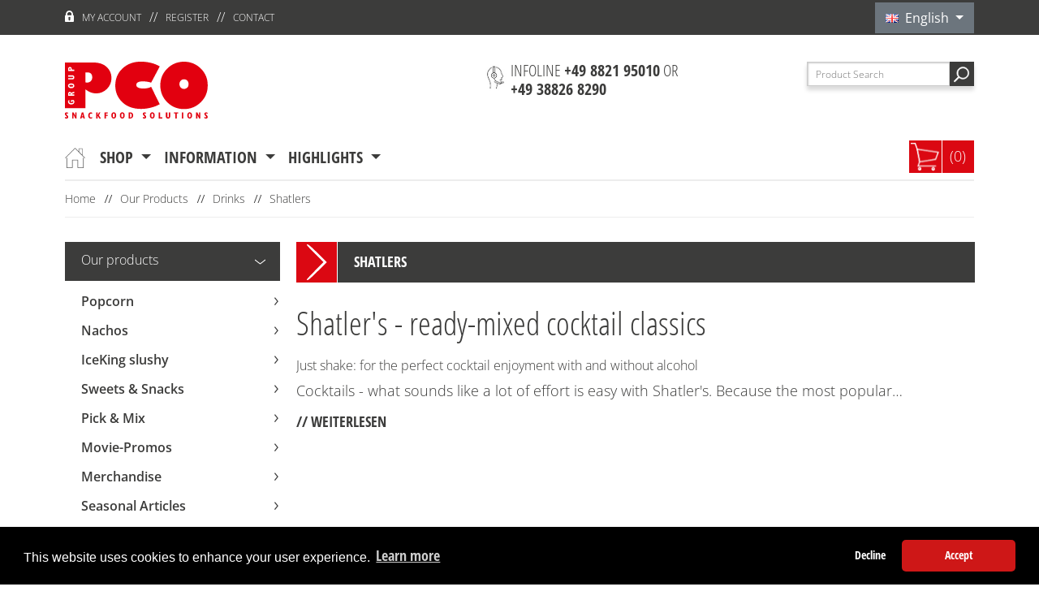

--- FILE ---
content_type: text/html; charset=UTF-8
request_url: https://www.pco-group.com/de-gb/category/our-products/drinks/shatlers
body_size: 16420
content:
<!DOCTYPE html PUBLIC "-//W3C//DTD XHTML 1.0 Strict//EN" "http://www.w3.org/TR/xhtml1/DTD/xhtml1-strict.dtd">
<html xmlns="http://www.w3.org/1999/xhtml" xml:lang="de" lang="de">
<head>
  <meta http-equiv="Content-Type" content="text/html; charset=utf-8" />
  <meta charset="utf-8" content="" />
  <meta name="viewport" content="width=device-width, initial-scale=1.0, user-scalable=0" />
  <meta name="description" content="PCO Group: popcorn, nachos, equipment. Delicious popcorn, nachos, cotton candy and organic snacks for the food trade - professional popcorn machines, corn and all the ingredients for cinemas and restaurants" />
  <meta name="keywords" content="popcorn, nachos, tortillas, dips, popcorn machine, cotton candy, organic popcorn, snacks, corn, chips, machine, warmer, organic, poppy, equipment, cheese dip, salsadip, texmex, cinema, film, toffee, salsa, cheese, drinking cups, popcorn bags, nacho bowls, microwave popcorn, chocolate popcorn, toffee popcorn" />
  <meta name="robots" content="INDEX,FOLLOW" />

  <title>PCO Group - Snack Food Solutions</title>

  <link rel="icon" href="/favicon.ico" type="image/x-icon" />
  <link rel="shortcut icon" href="/favicon.ico" type="image/x-icon" />

    <script type="text/javascript" src="/modern/legacy/jquery/jquery.min.js"></script>
  <script type="text/javascript" src="/modern/legacy/popper/popper.min.js"></script>
  <script type="text/javascript" src="/modern/legacy/bootstrap/js/bootstrap.min.js"></script>

    <script type="module" crossorigin src="/modern/assets/index-CtHUol0b.js"></script>
<link rel="stylesheet" crossorigin href="/modern/assets/index-uirsoL_w.css">



    
    <link rel="stylesheet" type="text/css" href="/css/styles.css" media="all" />

</head>
<body class="mycategories">


  <div id="myToastContainer" class="toast-container position-fixed top-0 end-0 p-3 mt-5 mr-3"></div>

  <!-- Bootstrap Confirm Modal -->
  <div class="modal fade" id="confirmModal" tabindex="-1" aria-labelledby="confirmModalLabel" aria-hidden="true">
    <div class="modal-dialog">
      <div class="modal-content">
        <div class="modal-body" id="confirmModalMessage" style="line-height: 120%; font-weight: bold;">
          Möchten Sie fortfahren?
        </div>
        <div class="modal-footer">
          <button type="button" class="btn btn-secondary" data-bs-dismiss="modal" id="cancelButton">no</button>
          <button type="button" class="btn btn-primary" id="confirmButton" style="background-color: #db0812;">Yes</button>
        </div>
      </div>
    </div>
  </div>


      <section class="content slide header d-none d-lg-block">
      <div class="darkgrayBg">
        <div class="mainContent grid">
          <div class="logIn" id="logIn">
            <div class="newCustomer">
              <span class="headline">no customer yet?</span>
              <span class="linkTo"><a class="textLink" style="color:#db0812;" href="/de-gb/customer/registerform">// create a new account</a></span>
            </div>
            <div class="logInField">
              <form id="login-form" action="/de-gb/login" method="post">
                <span class="headline">Login for customers</span>
                <input class="input-text required-entry validate-email" type="email" placeholder="Enter email address" name="_username" value="" />
                <input class="input-text required-entry validate-password" type="password" placeholder="Enter password" name="_password" value="" />
                <input type="hidden" name="_csrf_token" value="9dbf41c48a9095b3262dbe7373c.GrQRcQy5Hgvk2xTO0falJUniuW-3zoz6_48PCEEWGx4.UP1IB3T9V0mvo0z744bEEzqryxfbr9ilmNtpRnMjYUZKhl8cYfZ4JoyyLA" />
                <button type="submit" class="buttonHolder login" id="login-submit"></button>
                <span>
                  <a class="textLink" style="color:#db0812;" href="/de-gb/customer/forgotpassword">// Forgot Password</a>
                </span>
              </form>
            </div>
            <div class="clear"></div>
          </div>
        </div>
      </div>

      <div class="topHeader">
        <div class="mainContent grid">
          <div class="shortLinks" style="padding-top: 3px">
            <ul>
              <ul class="links">
                                  <li class="lock" id="logInClick">
                    <a href="#">My account</a>
                  </li>
                  <li> //</li>
                  <li class="register-link">
                    <a href="/de-gb/customer/registerform">register</a>
                  </li>
                  <li> //</li>
                                <li>
                  <a href="/de-gb/contact" title="Contact form">Contact</a>
                </li>
              </ul>
            </ul>
          </div>
          <div class="customerSwitcher">
                      </div>
          <div class="languageSwitcher">
            <div class="dropdown">
              <button class="btn btn-secondary dropdown-toggle" type="button" data-bs-toggle="dropdown" aria-expanded="false">
                language              </button>
              <ul class="dropdown-menu">
                                  <li>
                    <a href="javascript:void(0);" onclick="MYSHOP.change_language(jQuery(this).attr('data-lang'));" class="dropdown-item flagge_de " data-lang="de">
                      <img src="/modern/icons/famfamfam-flags/de.png" alt="de" />&nbsp;&nbsp;German
                    </a>
                  </li>
                                  <li>
                    <a href="javascript:void(0);" onclick="MYSHOP.change_language(jQuery(this).attr('data-lang'));" class="dropdown-item flagge_gb lang_active" data-lang="gb">
                      <img src="/modern/icons/famfamfam-flags/gb.png" alt="gb" />&nbsp;&nbsp;English
                    </a>
                  </li>
                                  <li>
                    <a href="javascript:void(0);" onclick="MYSHOP.change_language(jQuery(this).attr('data-lang'));" class="dropdown-item flagge_es " data-lang="es">
                      <img src="/modern/icons/famfamfam-flags/es.png" alt="es" />&nbsp;&nbsp;Spanish
                    </a>
                  </li>
                                  <li>
                    <a href="javascript:void(0);" onclick="MYSHOP.change_language(jQuery(this).attr('data-lang'));" class="dropdown-item flagge_hu " data-lang="hu">
                      <img src="/modern/icons/famfamfam-flags/hu.png" alt="hu" />&nbsp;&nbsp;Hungarian
                    </a>
                  </li>
                                  <li>
                    <a href="javascript:void(0);" onclick="MYSHOP.change_language(jQuery(this).attr('data-lang'));" class="dropdown-item flagge_it " data-lang="it">
                      <img src="/modern/icons/famfamfam-flags/it.png" alt="it" />&nbsp;&nbsp;Italian
                    </a>
                  </li>
                                  <li>
                    <a href="javascript:void(0);" onclick="MYSHOP.change_language(jQuery(this).attr('data-lang'));" class="dropdown-item flagge_nl " data-lang="nl">
                      <img src="/modern/icons/famfamfam-flags/nl.png" alt="nl" />&nbsp;&nbsp;Dutch
                    </a>
                  </li>
                                  <li>
                    <a href="javascript:void(0);" onclick="MYSHOP.change_language(jQuery(this).attr('data-lang'));" class="dropdown-item flagge_pl " data-lang="pl">
                      <img src="/modern/icons/famfamfam-flags/pl.png" alt="pl" />&nbsp;&nbsp;Polish
                    </a>
                  </li>
                                  <li>
                    <a href="javascript:void(0);" onclick="MYSHOP.change_language(jQuery(this).attr('data-lang'));" class="dropdown-item flagge_ro " data-lang="ro">
                      <img src="/modern/icons/famfamfam-flags/ro.png" alt="ro" />&nbsp;&nbsp;Romanian
                    </a>
                  </li>
                              </ul>
            </div>
          </div>

          <div class="clear"></div>
        </div>
      </div>
      <header>
        <div class="mainContent grid">
          <div class="headerRow">
            <div class="mainLogo">
              <a href="/de-gb/index">
                <img src="/skin/frontend/pco/responsive/images/svg/logo/pco_logo.svg" alt="PCO Group - Logo" />
              </a>
            </div>
            <div class="rightBox">
              <div class="hotline">
                <div>
                  <span class="text">infoline</span>
                  <span class="number one">+49 8821 95010</span>
                  <span class="text">or</span>
                  <span class="number two">+49 38826 8290</span>
                </div>
              </div>
              <div class="search">
                <form id="search_mini_form" action="/de-gb/search/result" method="get">
                  <div class="form-search">
                    <input id="search" type="search" placeholder="Product Search" name="search" value="" class="input-text" maxlength="128" />
                    <input type="submit" value="">
                    <div id="search_autocomplete" class="search-autocomplete"></div>
                  </div>
                </form>
              </div>
            </div>
          </div>
        </div>
      </header>

      <div class="mainContent grid headNav">
        <div class="navigationRow">
          <div class="navigationHolder">

            <nav class="navbar navbar-expand-lg">
              <ul class="navbar-nav">
                <li class="nav-item home">
                  <a class="nav-link" href="/de-gb/index">&nbsp;</a>
                </li>
                <li class="nav-item dropdown">
                  <a class="nav-link dropdown-toggle" data-bs-toggle="dropdown" aria-expanded="false" role="button" href="/de-gb/category/our-products">
                    Shop                  </a>
                  <div class="dropdown-menu p-3" aria-labelledby="multiColumnDropdown" style="width: 600px;">
                    <div class="row">
                      <div class="col-md-6">
                                                  <a class="dropdown-item" href="/de-gb/category/our-products/popcorn">Popcorn</a>
                                                  <a class="dropdown-item" href="/de-gb/category/our-products/nachos">Nachos</a>
                                                  <a class="dropdown-item" href="/de-gb/category/our-products/iceking-slushy">IceKing slushy</a>
                                                  <a class="dropdown-item" href="/de-gb/category/our-products/snacks">Sweets &amp; Snacks</a>
                                                  <a class="dropdown-item" href="/de-gb/category/our-products/pick-mix">Pick &amp; Mix</a>
                                                  <a class="dropdown-item" href="/de-gb/category/our-products/movie-promos">Movie-Promos</a>
                                                  <a class="dropdown-item" href="/de-gb/category/our-products/merchandise-9321">Merchandise</a>
                                              </div>
                      <div class="col-md-6">
                                                  <a class="dropdown-item" href="/de-gb/category/our-products/seasonal-articles-7571">Seasonal Articles</a>
                                                  <a class="dropdown-item" href="/de-gb/category/our-products/drink-cups-accessories">Drink Cups &amp; Accessories</a>
                                                  <a class="dropdown-item" href="/de-gb/category/our-products/drinks">Drinks</a>
                                                  <a class="dropdown-item" href="/de-gb/category/our-products/machines-equipment">Machines &amp; Equipment</a>
                                                  <a class="dropdown-item" href="/de-gb/category/our-products/3d-glasses">3D-Glasses</a>
                                                  <a class="dropdown-item" href="/de-gb/category/our-products/hygiene-cleaning">Hygiene &amp; Cleaning </a>
                                              </div>
                    </div>
                  </div>
                </li>

                                  <li class="nav-item dropdown">
                    <a class="nav-link dropdown-toggle" data-bs-toggle="dropdown" aria-expanded="false" role="button" href="/de-gb/about-pco" title="information">
                      information                    </a>
                    <div class="dropdown-menu p-3" aria-labelledby="multiColumnDropdown" style="width: 600px;">
                      <div class="row">
                        <div class="col-md-6">
                                                                                                                                                                                                                                                      <a href="/de-gb/about-pco" class="dropdown-item" title="About Us">About Us</a>
                                                                                                                                                                      <a href="/de-gb/fair-dates" class="dropdown-item" title="Fair Dates">Fair Dates</a>
                                                                                                                                                                                                                            <a href="/de-gb/technical-support" class="dropdown-item" title="Technical Support">Technical Support</a>
                                                                                                                                                                                                                                                                                  <a href="/de-gb/locations" class="dropdown-item" title="Locations">Locations</a>
                                                                                                                                                                                                                                                                                                                                                                                                                                                                                                                                                                                                                                                                                                                                                                                                                                                                                                                                                                                                                                                                                                                                                                                                                                                                                                                  </div>
                        <div class="col-md-6">
                                                                                                                                                                                                                                                                                                            <a href="/de-gb/catalog" class="dropdown-item" title="Full Catalog">Full Catalog</a>
                                                                                                                                                                                                                            <a href="/de-gb/private-label" class="dropdown-item" title="Private Label">Private Label</a>
                                                                                                                                                                                                                                                                                                                                                                                                                                                                                                                                                                                                                                                                                                                                                                                                                                              <a href="/de-gb/job-advertisement" class="dropdown-item" title="Job Advertisement">Job Advertisement</a>
                                                                                                                                                                                                                                                                                                                                                                                                                                                                                                                                                                                                                                                                                                                                                                                                            </div>
                      </div>
                    </div>
                  </li>
                
                                  <li class="nav-item dropdown">
                    <a class="nav-link dropdown-toggle" data-bs-toggle="dropdown" aria-expanded="false" role="button" href="/de-gb/highlights">
                      Highlights                    </a>
                    <div class="dropdown-menu p-3" aria-labelledby="multiColumnDropdown" style="width: 600px;">
                      <div class="row">
                        <div class="col-md-6">
                                                                                                                                                                                                                                                                                                                                                                                                                                                                                                                                                                                                                                                                                                                                                                                                                  <a href="/de-gb/highlights" class="dropdown-item" title="Highlights">Highlights</a>
                                                                                                                <a href="/de-gb/multiway" class="dropdown-item" title="Reusable">Reusable</a>
                                                                                                                                                                                                                            <a href="/de-gb/induction" class="dropdown-item" title="Induction Popcorn Machine">Induction Popcorn Machine</a>
                                                                                                                                                                                                                                                                                                                                                                                                                                                                                                                                                                                                                                                                                                                                                                                                                                                                                                                                                                                                                                    </div>
                        <div class="col-md-6">
                                                                                                                                                                                                                                                                                                                                                                                                                                                                                                                                                                                                                                                                                                                                                                                                                                                                                                                                                                                                                                                                                                <a href="/de-gb/nachos-neue-verpackungseinheit" class="dropdown-item" title="Nachos - New packaging unit">Nachos - New packaging unit</a>
                                                                                                                <a href="/de-gb/kesselpopcorn" class="dropdown-item" title="Kettle Popcorn">Kettle Popcorn</a>
                                                                                                                <a href="/de-gb/icekingslushy" class="dropdown-item" title="Iceking Slushy">Iceking Slushy</a>
                                                                                                                                                                                                                                                                                                                                                                                                                                                                                                                                                                                                                                                                                                                                                                                                                                                                  </div>
                      </div>
                    </div>
                  </li>
                              </ul>
            </nav>

          </div>
          <div class="shortOptionHolder">
                          <div class="cartHolder">
                <div class="cart">
                  <a href="/de-gb/checkout/cart/">
                    <span class="icon"></span>
                    <span class="number">(0)</span>
                  </a>
                </div>
                <div class="cartContent"></div>
              </div>

              <!-- + nur bei loggedin -->
              
                        <div class="clear"></div>
          </div>

          <div class="clear"></div>
          <div style="border-top:2px solid #ededed;height:0;"></div>

                <div class="breadcrumb">
      <ul>
        <li class="home ">
          <a href="/" title="To home page">Home</a>
        </li>
                  <li class="category8 ">
            <a href="/de-gb/category/our-products" title="Our Products">Our Products</a>
          </li>
                  <li class="category8 ">
            <a href="/de-gb/category/our-products/drinks" title="Drinks">Drinks</a>
          </li>
                  <li class="category8 ">
            <a href="/de-gb/category/our-products/drinks/shatlers" title="Shatlers">Shatlers</a>
          </li>
              </ul>
    </div>
  
        </div>
      </div>
    </section>
  
      <section class="d-lg-none">
      <nav class="navbar navbar-expand-lg navbar-dark bg-dark">
        <div class="container-fluid">
          <a class="navbar-brand" href="/de-gb/index">
            <img src="/skin/frontend/pco/responsive/images/svg/logo/pco_logo.svg" alt="Logo" height="40">
          </a>

          <!-- Mobile Toggle Button -->
          <button class="navbar-toggler" type="button" data-bs-toggle="offcanvas" data-bs-target="#mobileNav">
            <span class="navbar-toggler-icon"></span>
          </button>

          <!-- Offcanvas Menü -->
          <div class="offcanvas offcanvas-end bg-dark text-white" tabindex="-1" id="mobileNav">
            <div class="offcanvas-header">
              <h5 class="offcanvas-title">
                <a class="navbar-brand" href="/de-gb/index">
                  <img src="/skin/frontend/pco/responsive/images/svg/logo/pco_logo.svg" alt="Logo" height="40">
                </a>
              </h5>
              <button type="button" class="btn-close btn-close-white" data-bs-dismiss="offcanvas"></button>
            </div>
            <div class="offcanvas-body">
              <div class="dropdown mb-3">
                <button class="btn btn-secondary dropdown-toggle w-100" type="button" data-bs-toggle="dropdown">
                  language                </button>
                <ul class="dropdown-menu">
                                      <li>
                      <a href="javascript:void(0);" onclick="MYSHOP.change_language(jQuery(this).attr('data-lang'));" class="dropdown-item flagge_de " data-lang="de">
                        <img src="/modern/icons/famfamfam-flags/de.png" alt="de" />&nbsp;&nbsp;german
                      </a>
                    </li>
                                      <li>
                      <a href="javascript:void(0);" onclick="MYSHOP.change_language(jQuery(this).attr('data-lang'));" class="dropdown-item flagge_gb lang_active" data-lang="gb">
                        <img src="/modern/icons/famfamfam-flags/gb.png" alt="gb" />&nbsp;&nbsp;english
                      </a>
                    </li>
                                      <li>
                      <a href="javascript:void(0);" onclick="MYSHOP.change_language(jQuery(this).attr('data-lang'));" class="dropdown-item flagge_es " data-lang="es">
                        <img src="/modern/icons/famfamfam-flags/es.png" alt="es" />&nbsp;&nbsp;spanish
                      </a>
                    </li>
                                      <li>
                      <a href="javascript:void(0);" onclick="MYSHOP.change_language(jQuery(this).attr('data-lang'));" class="dropdown-item flagge_hu " data-lang="hu">
                        <img src="/modern/icons/famfamfam-flags/hu.png" alt="hu" />&nbsp;&nbsp;hungarian
                      </a>
                    </li>
                                      <li>
                      <a href="javascript:void(0);" onclick="MYSHOP.change_language(jQuery(this).attr('data-lang'));" class="dropdown-item flagge_it " data-lang="it">
                        <img src="/modern/icons/famfamfam-flags/it.png" alt="it" />&nbsp;&nbsp;italian
                      </a>
                    </li>
                                      <li>
                      <a href="javascript:void(0);" onclick="MYSHOP.change_language(jQuery(this).attr('data-lang'));" class="dropdown-item flagge_nl " data-lang="nl">
                        <img src="/modern/icons/famfamfam-flags/nl.png" alt="nl" />&nbsp;&nbsp;dutch
                      </a>
                    </li>
                                      <li>
                      <a href="javascript:void(0);" onclick="MYSHOP.change_language(jQuery(this).attr('data-lang'));" class="dropdown-item flagge_pl " data-lang="pl">
                        <img src="/modern/icons/famfamfam-flags/pl.png" alt="pl" />&nbsp;&nbsp;polish
                      </a>
                    </li>
                                      <li>
                      <a href="javascript:void(0);" onclick="MYSHOP.change_language(jQuery(this).attr('data-lang'));" class="dropdown-item flagge_ro " data-lang="ro">
                        <img src="/modern/icons/famfamfam-flags/ro.png" alt="ro" />&nbsp;&nbsp;romanian
                      </a>
                    </li>
                                  </ul>
              </div>

              <div class="mb-3">
                                  <a href="/de-gb/login" class="btn btn-outline-light w-100 mb-2">
                    Log in                  </a>
                  <a href="/de-gb/customer/registerform" class="btn btn-outline-light w-100 mb-2">
                    register                  </a>
                              </div>

              <!-- Suche -->
              <form id="search_mini_form_mobile" action="/de-gb/search/result" method="get">
                <div class="input-group">
                  <input type="search" class="form-control" placeholder="Product Search" name="search" value="">
                  <button class="btn btn-outline-light" type="submit">🔍</button>
                </div>
              </form>

              <h2 class="mt-3 mb-0">
                Navigation
              </h2>
              <ul class="mainnavi">
                <li>
                  <a href="/de-gb/category/our-products">
                    Shop                  </a>
                  <ul>
                                          <li>
                        <a href="/de-gb/category/our-products/popcorn">Popcorn</a>
                      </li>
                                          <li>
                        <a href="/de-gb/category/our-products/nachos">Nachos</a>
                      </li>
                                          <li>
                        <a href="/de-gb/category/our-products/iceking-slushy">IceKing slushy</a>
                      </li>
                                          <li>
                        <a href="/de-gb/category/our-products/snacks">Sweets &amp; Snacks</a>
                      </li>
                                          <li>
                        <a href="/de-gb/category/our-products/pick-mix">Pick &amp; Mix</a>
                      </li>
                                          <li>
                        <a href="/de-gb/category/our-products/movie-promos">Movie-Promos</a>
                      </li>
                                          <li>
                        <a href="/de-gb/category/our-products/merchandise-9321">Merchandise</a>
                      </li>
                                          <li>
                        <a href="/de-gb/category/our-products/seasonal-articles-7571">Seasonal Articles</a>
                      </li>
                                          <li>
                        <a href="/de-gb/category/our-products/drink-cups-accessories">Drink Cups &amp; Accessories</a>
                      </li>
                                          <li>
                        <a href="/de-gb/category/our-products/drinks">Drinks</a>
                      </li>
                                          <li>
                        <a href="/de-gb/category/our-products/machines-equipment">Machines &amp; Equipment</a>
                      </li>
                                          <li>
                        <a href="/de-gb/category/our-products/3d-glasses">3D-Glasses</a>
                      </li>
                                          <li>
                        <a href="/de-gb/category/our-products/hygiene-cleaning">Hygiene &amp; Cleaning </a>
                      </li>
                                      </ul>
                </li>
                <li>
                  <a href="/de-gb/about-pco" title="information">information</a>
                  <ul>
                                                                                                                                                                                                <li>
                          <a href="/de-gb/about-pco" title="About Us">About Us</a>
                        </li>
                                                                                        <li>
                          <a href="/de-gb/catalog" title="Full Catalog">Full Catalog</a>
                        </li>
                                                                                        <li>
                          <a href="/de-gb/fair-dates" title="Fair Dates">Fair Dates</a>
                        </li>
                                                                                                                                  <li>
                          <a href="/de-gb/private-label" title="Private Label">Private Label</a>
                        </li>
                                                                                        <li>
                          <a href="/de-gb/technical-support" title="Technical Support">Technical Support</a>
                        </li>
                                                                                                                                                                                                                      <li>
                          <a href="/de-gb/locations" title="Locations">Locations</a>
                        </li>
                                                                                                                                                                                                                                                                                                                                                                                                                                        <li>
                          <a href="/de-gb/job-advertisement" title="Job Advertisement">Job Advertisement</a>
                        </li>
                                                                                                                                                                                                                                                                                                                                                                                                                                                                                                                                                                                                                              </ul>
                </li>
                <li>
                  <a href="/de-gb/highlights">Highlights</a>
                  <ul>
                                                                                                                                                                                                                                                                                                                                                                                                                                                                                                                                                                                                                                    <li>
                          <a href="/de-gb/highlights" title="Highlights">Highlights</a>
                        </li>
                                                                                        <li>
                          <a href="/de-gb/multiway" title="Reusable">Reusable</a>
                        </li>
                                                                                                                                                                            <li>
                          <a href="/de-gb/induction" title="Induction Popcorn Machine">Induction Popcorn Machine</a>
                        </li>
                                                                                        <li>
                          <a href="/de-gb/nachos-neue-verpackungseinheit" title="Nachos - New packaging unit">Nachos - New packaging unit</a>
                        </li>
                                                                                        <li>
                          <a href="/de-gb/kesselpopcorn" title="Kettle Popcorn">Kettle Popcorn</a>
                        </li>
                                                                                        <li>
                          <a href="/de-gb/icekingslushy" title="Iceking Slushy">Iceking Slushy</a>
                        </li>
                                                                                                                                                                                                                                                                                                                                                                                                                                                                                                                                                                                                                                                                        </ul>
                </li>
                                                                                                                          <li>
                      <a href="/de-gb/index" title="Homepage">Homepage</a>
                    </li>
                                                                                                                                                                                                                                                                                                                                                                                                                                                                                                                                                                                                                                                                                                                                              <li>
                      <a href="/de-gb/contact" title="Contact">Contact</a>
                    </li>
                                                                        <li>
                      <a href="/de-gb/terms-of-service" title="Terms of Service">Terms of Service</a>
                    </li>
                                                                        <li>
                      <a href="/de-gb/impressum" title="Imprint">Imprint</a>
                    </li>
                                                                        <li>
                      <a href="/de-gb/privacy" title="Privacy">Privacy</a>
                    </li>
                                                                                                                                                                                                                                                                                                                                                                  </ul>

              <br />
              <br />
              <br />

              
              <br />
              <br />
              <br />
              <br />
              <br />
              <br />

            </div>
          </div>
        </div>
      </nav>
    </section>
  

  <section class="content slide">
    <div class="mainContent gridBox">
      <div>
        <noscript>
          <div class="global-site-notice noscript">
            <div class="notice-inner">
              <p>
                <strong>JavaScript seems to be disabled in your browser.</strong><br />
                You must activate JavaScript in your browser in order to be able to use all the functions in this shop.
              </p>
            </div>
          </div>
        </noscript>
      </div>
    </div>
  </section>



  <section class="content slide">
    <div class="mainContent gridBox">
      <aside>

                  <div class="categoryBox" style="margin-bottom: 100px;">
            <div class="header toggleMenu">Our products</div>

            <div class="navContent">

                                                                                                  
                                                                                                                                        
                  <ul class=" active" data-parent-level="0" data-parent-handle="our-products">
                                          
                                                                                                
                                                                                                    
                        
                                                                          
                        <li class="toggleCategory hasChildren" data-node-level="1" data-node-handle="popcorn">
                          <a class="" href="/de-gb/category/our-products/popcorn">
                            <div>
                              Popcorn
                            </div>
                                                          <div class="dropdown-arrow">
                                <span></span>
                              </div>
                                                      </a>
                                          
                                                                                                                                        
                  <ul class="subMenuCategory" data-parent-level="1" data-parent-handle="popcorn">
                                          
                                                                                                
                                                                                                    
                        
                        
                        <li class="toggle hasChildren" data-node-level="2" data-node-handle="popcorn-ingredients">
                          <a class="toggle" href="/de-gb/category/our-products/popcorn/popcorn-ingredients">
                            <div>
                              Ingredients
                            </div>
                                                      </a>
                                          
                                                                                                                                        
                  <ul class="subSubMenuCategory" data-parent-level="2" data-parent-handle="popcorn-ingredients">
                                          
                                                                                                
                                                                          
                        
                                                                          
                        <li class=" " data-node-level="3" data-node-handle="corn">
                          <a class="" href="/de-gb/category/our-products/popcorn/popcorn-ingredients/corn">
                            <div>
                              Corn
                            </div>
                                                      </a>
                                          
                                                                                                                                        
                  <ul class="subSubMenuCategory" data-parent-level="3" data-parent-handle="corn">
                                      </ul>
                              
                        </li>
                                                                
                                                                                                
                                                                          
                        
                                                                          
                        <li class=" " data-node-level="3" data-node-handle="popcorn-oil">
                          <a class="" href="/de-gb/category/our-products/popcorn/popcorn-ingredients/popcorn-oil">
                            <div>
                              Popcorn Oil
                            </div>
                                                      </a>
                                          
                                                                                                                                        
                  <ul class="subSubMenuCategory" data-parent-level="3" data-parent-handle="popcorn-oil">
                                      </ul>
                              
                        </li>
                                                                
                                                                                                
                                                                          
                        
                                                                          
                        <li class=" " data-node-level="3" data-node-handle="popcorn-sugar">
                          <a class="" href="/de-gb/category/our-products/popcorn/popcorn-ingredients/popcorn-sugar">
                            <div>
                              Popcorn Sugar
                            </div>
                                                      </a>
                                          
                                                                                                                                        
                  <ul class="subSubMenuCategory" data-parent-level="3" data-parent-handle="popcorn-sugar">
                                      </ul>
                              
                        </li>
                                                                
                                                                                                
                                                                          
                        
                                                                          
                        <li class=" " data-node-level="3" data-node-handle="popcorn-salt">
                          <a class="" href="/de-gb/category/our-products/popcorn/popcorn-ingredients/popcorn-salt">
                            <div>
                              Popcorn Salt
                            </div>
                                                      </a>
                                          
                                                                                                                                        
                  <ul class="subSubMenuCategory" data-parent-level="3" data-parent-handle="popcorn-salt">
                                      </ul>
                              
                        </li>
                                                                
                                                                                                
                                                                          
                        
                                                                          
                        <li class=" " data-node-level="3" data-node-handle="popcorn-aroma">
                          <a class="" href="/de-gb/category/our-products/popcorn/popcorn-ingredients/popcorn-aroma">
                            <div>
                              Popcorn Flavour
                            </div>
                                                      </a>
                                          
                                                                                                                                        
                  <ul class="subSubMenuCategory" data-parent-level="3" data-parent-handle="popcorn-aroma">
                                      </ul>
                              
                        </li>
                                                            </ul>
                              
                        </li>
                                                                
                                                                                                
                                                                                                    
                        
                        
                        <li class="toggle hasChildren" data-node-level="2" data-node-handle="packaging">
                          <a class="toggle" href="/de-gb/category/our-products/popcorn/packaging">
                            <div>
                              Packaging
                            </div>
                                                      </a>
                                          
                                                                                                                                        
                  <ul class="subSubMenuCategory" data-parent-level="2" data-parent-handle="packaging">
                                          
                                                                                                
                                                                          
                        
                                                                          
                        <li class=" " data-node-level="3" data-node-handle="popcorn-bags">
                          <a class="" href="/de-gb/category/our-products/popcorn/packaging/popcorn-bags">
                            <div>
                              Popcorn Bags
                            </div>
                                                      </a>
                                          
                                                                                                                                        
                  <ul class="subSubMenuCategory" data-parent-level="3" data-parent-handle="popcorn-bags">
                                      </ul>
                              
                        </li>
                                                                
                                                                                                
                                                                          
                        
                                                                          
                        <li class=" " data-node-level="3" data-node-handle="popcorn-tubs">
                          <a class="" href="/de-gb/category/our-products/popcorn/packaging/popcorn-tubs">
                            <div>
                              Popcorn Tubs
                            </div>
                                                      </a>
                                          
                                                                                                                                        
                  <ul class="subSubMenuCategory" data-parent-level="3" data-parent-handle="popcorn-tubs">
                                      </ul>
                              
                        </li>
                                                                
                                                                                                
                                                                          
                        
                                                                          
                        <li class=" " data-node-level="3" data-node-handle="mehrweg">
                          <a class="" href="/de-gb/category/our-products/popcorn/packaging/mehrweg">
                            <div>
                              Mehrweg
                            </div>
                                                      </a>
                                          
                                                                                                                                        
                  <ul class="subSubMenuCategory" data-parent-level="3" data-parent-handle="mehrweg">
                                      </ul>
                              
                        </li>
                                                                
                                                                                                
                                                                          
                        
                                                                          
                        <li class=" " data-node-level="3" data-node-handle="crash-boxes">
                          <a class="" href="/de-gb/category/our-products/popcorn/packaging/crash-boxes">
                            <div>
                              Popcorn Trays
                            </div>
                                                      </a>
                                          
                                                                                                                                        
                  <ul class="subSubMenuCategory" data-parent-level="3" data-parent-handle="crash-boxes">
                                      </ul>
                              
                        </li>
                                                                
                                                                                                
                                                                          
                        
                                                                          
                        <li class=" " data-node-level="3" data-node-handle="boxes-trays">
                          <a class="" href="/de-gb/category/our-products/popcorn/packaging/boxes-trays">
                            <div>
                              Crash Boxes
                            </div>
                                                      </a>
                                          
                                                                                                                                        
                  <ul class="subSubMenuCategory" data-parent-level="3" data-parent-handle="boxes-trays">
                                      </ul>
                              
                        </li>
                                                                
                                                                                                
                                                                          
                        
                                                                          
                        <li class=" " data-node-level="3" data-node-handle="storage-bags">
                          <a class="" href="/de-gb/category/our-products/popcorn/packaging/storage-bags">
                            <div>
                              Storage Bags
                            </div>
                                                      </a>
                                          
                                                                                                                                        
                  <ul class="subSubMenuCategory" data-parent-level="3" data-parent-handle="storage-bags">
                                      </ul>
                              
                        </li>
                                                            </ul>
                              
                        </li>
                                                                
                                                                                                
                                                                                                    
                        
                        
                        <li class="toggle hasChildren" data-node-level="2" data-node-handle="popcorn-equipment">
                          <a class="toggle" href="/de-gb/category/our-products/popcorn/popcorn-equipment">
                            <div>
                              Equipment
                            </div>
                                                      </a>
                                          
                                                                                                                                        
                  <ul class="subSubMenuCategory" data-parent-level="2" data-parent-handle="popcorn-equipment">
                                          
                                                                                                
                                                                          
                        
                                                                          
                        <li class=" " data-node-level="3" data-node-handle="popcorn-popper">
                          <a class="" href="/de-gb/category/our-products/popcorn/popcorn-equipment/popcorn-popper">
                            <div>
                              Popcorn Popper
                            </div>
                                                      </a>
                                          
                                                                                                                                        
                  <ul class="subSubMenuCategory" data-parent-level="3" data-parent-handle="popcorn-popper">
                                      </ul>
                              
                        </li>
                                                                
                                                                                                
                                                                          
                        
                                                                          
                        <li class=" " data-node-level="3" data-node-handle="oil-pumps-for-popcorn-popper">
                          <a class="" href="/de-gb/category/our-products/popcorn/popcorn-equipment/oil-pumps-for-popcorn-popper">
                            <div>
                              Oil Pumps for Popcorn Popper
                            </div>
                                                      </a>
                                          
                                                                                                                                        
                  <ul class="subSubMenuCategory" data-parent-level="3" data-parent-handle="oil-pumps-for-popcorn-popper">
                                      </ul>
                              
                        </li>
                                                                
                                                                                                
                                                                          
                        
                                                                          
                        <li class=" " data-node-level="3" data-node-handle="popcorn-warmer">
                          <a class="" href="/de-gb/category/our-products/popcorn/popcorn-equipment/popcorn-warmer">
                            <div>
                              Popcorn Warmer
                            </div>
                                                      </a>
                                          
                                                                                                                                        
                  <ul class="subSubMenuCategory" data-parent-level="3" data-parent-handle="popcorn-warmer">
                                      </ul>
                              
                        </li>
                                                                
                                                                                                
                                                                          
                        
                                                                          
                        <li class=" " data-node-level="3" data-node-handle="popcorn-bases">
                          <a class="" href="/de-gb/category/our-products/popcorn/popcorn-equipment/popcorn-bases">
                            <div>
                              Popcorn Bases
                            </div>
                                                      </a>
                                          
                                                                                                                                        
                  <ul class="subSubMenuCategory" data-parent-level="3" data-parent-handle="popcorn-bases">
                                      </ul>
                              
                        </li>
                                                                
                                                                                                
                                                                          
                        
                                                                          
                        <li class=" " data-node-level="3" data-node-handle="carameliser-45">
                          <a class="" href="/de-gb/category/our-products/popcorn/popcorn-equipment/carameliser-45">
                            <div>
                              caramelizer
                            </div>
                                                      </a>
                                          
                                                                                                                                        
                  <ul class="subSubMenuCategory" data-parent-level="3" data-parent-handle="carameliser-45">
                                      </ul>
                              
                        </li>
                                                                
                                                                                                
                                                                          
                        
                                                                          
                        <li class=" " data-node-level="3" data-node-handle="accessories">
                          <a class="" href="/de-gb/category/our-products/popcorn/popcorn-equipment/accessories">
                            <div>
                              Accessories
                            </div>
                                                      </a>
                                          
                                                                                                                                        
                  <ul class="subSubMenuCategory" data-parent-level="3" data-parent-handle="accessories">
                                      </ul>
                              
                        </li>
                                                            </ul>
                              
                        </li>
                                                                
                                                                                                
                                                                                                    
                        
                        
                        <li class="toggle hasChildren" data-node-level="2" data-node-handle="popcorn-specials">
                          <a class="toggle" href="/de-gb/category/our-products/popcorn/popcorn-specials">
                            <div>
                              Popcorn-Specials
                            </div>
                                                      </a>
                                          
                                                                                                                                        
                  <ul class="subSubMenuCategory" data-parent-level="2" data-parent-handle="popcorn-specials">
                                                                                    
                                                                                                
                                                                          
                        
                                                                          
                        <li class=" " data-node-level="3" data-node-handle="crunchy-popcorn">
                          <a class="" href="/de-gb/category/our-products/popcorn/popcorn-specials/crunchy-popcorn">
                            <div>
                              Crunchy Popcorn
                            </div>
                                                      </a>
                                          
                                                                                                                                        
                  <ul class="subSubMenuCategory" data-parent-level="3" data-parent-handle="crunchy-popcorn">
                                      </ul>
                              
                        </li>
                                                                                                          
                                                                                                
                                                                          
                        
                                                                          
                        <li class=" " data-node-level="3" data-node-handle="toffee-popcorn">
                          <a class="" href="/de-gb/category/our-products/popcorn/popcorn-specials/toffee-popcorn">
                            <div>
                              Toffee Popcorn
                            </div>
                                                      </a>
                                          
                                                                                                                                        
                  <ul class="subSubMenuCategory" data-parent-level="3" data-parent-handle="toffee-popcorn">
                                      </ul>
                              
                        </li>
                                                                
                                                                                                
                                                                          
                        
                                                                          
                        <li class=" " data-node-level="3" data-node-handle="premium-choco-popcorn">
                          <a class="" href="/de-gb/category/our-products/popcorn/popcorn-specials/premium-choco-popcorn">
                            <div>
                              Premium Choco Popcorn
                            </div>
                                                      </a>
                                          
                                                                                                                                        
                  <ul class="subSubMenuCategory" data-parent-level="3" data-parent-handle="premium-choco-popcorn">
                                      </ul>
                              
                        </li>
                                                                
                                                                                                
                                                                          
                        
                                                                          
                        <li class=" " data-node-level="3" data-node-handle="choco-popcorn">
                          <a class="" href="/de-gb/category/our-products/popcorn/popcorn-specials/choco-popcorn">
                            <div>
                              Choco Popcorn
                            </div>
                                                      </a>
                                          
                                                                                                                                        
                  <ul class="subSubMenuCategory" data-parent-level="3" data-parent-handle="choco-popcorn">
                                      </ul>
                              
                        </li>
                                                                
                                                                                                
                                                                          
                        
                                                                          
                        <li class=" " data-node-level="3" data-node-handle="sweet-and-salty-popcorn">
                          <a class="" href="/de-gb/category/our-products/popcorn/popcorn-specials/sweet-and-salty-popcorn">
                            <div>
                              Sweet and salty Popcorn
                            </div>
                                                      </a>
                                          
                                                                                                                                        
                  <ul class="subSubMenuCategory" data-parent-level="3" data-parent-handle="sweet-and-salty-popcorn">
                                      </ul>
                              
                        </li>
                                                            </ul>
                              
                        </li>
                                                                
                                                                                                
                                                                                                    
                        
                                                                          
                        <li class="toggle " data-node-level="2" data-node-handle="kesselpopcorn">
                          <a class="" href="/de-gb/category/our-products/popcorn/kesselpopcorn">
                            <div>
                              Kettle Popcorn
                            </div>
                                                      </a>
                                          
                                                                                                                                        
                  <ul class="subSubMenuCategory" data-parent-level="2" data-parent-handle="kesselpopcorn">
                                      </ul>
                              
                        </li>
                                                            </ul>
                              
                        </li>
                                                                
                                                                                                
                                                                                                    
                        
                                                                          
                        <li class="toggleCategory hasChildren" data-node-level="1" data-node-handle="nachos">
                          <a class="" href="/de-gb/category/our-products/nachos">
                            <div>
                              Nachos
                            </div>
                                                          <div class="dropdown-arrow">
                                <span></span>
                              </div>
                                                      </a>
                                          
                                                                                                                                        
                  <ul class="subMenuCategory" data-parent-level="1" data-parent-handle="nachos">
                                          
                                                                                                
                                                                                                    
                        
                        
                        <li class="toggle hasChildren" data-node-level="2" data-node-handle="nachos-25">
                          <a class="toggle" href="/de-gb/category/our-products/nachos/nachos-25">
                            <div>
                              Ingredients
                            </div>
                                                      </a>
                                          
                                                                                                                                        
                  <ul class="subSubMenuCategory" data-parent-level="2" data-parent-handle="nachos-25">
                                          
                                                                                                
                                                                          
                        
                                                                          
                        <li class=" " data-node-level="3" data-node-handle="nachos-26">
                          <a class="" href="/de-gb/category/our-products/nachos/nachos-25/nachos-26">
                            <div>
                              Nachos
                            </div>
                                                      </a>
                                          
                                                                                                                                        
                  <ul class="subSubMenuCategory" data-parent-level="3" data-parent-handle="nachos-26">
                                      </ul>
                              
                        </li>
                                                                
                                                                                                
                                                                          
                        
                                                                          
                        <li class=" " data-node-level="3" data-node-handle="dips">
                          <a class="" href="/de-gb/category/our-products/nachos/nachos-25/dips">
                            <div>
                              Dips
                            </div>
                                                      </a>
                                          
                                                                                                                                        
                  <ul class="subSubMenuCategory" data-parent-level="3" data-parent-handle="dips">
                                      </ul>
                              
                        </li>
                                                                
                                                                                                
                                                                          
                        
                                                                          
                        <li class=" " data-node-level="3" data-node-handle="nachos-with-dip">
                          <a class="" href="/de-gb/category/our-products/nachos/nachos-25/nachos-with-dip">
                            <div>
                              Nachos with Dip
                            </div>
                                                      </a>
                                          
                                                                                                                                        
                  <ul class="subSubMenuCategory" data-parent-level="3" data-parent-handle="nachos-with-dip">
                                      </ul>
                              
                        </li>
                                                                
                                                                                                
                                                                          
                        
                                                                          
                        <li class=" " data-node-level="3" data-node-handle="jalape-o-peppers">
                          <a class="" href="/de-gb/category/our-products/nachos/nachos-25/jalape-o-peppers">
                            <div>
                              Jalapeño Peppers 
                            </div>
                                                      </a>
                                          
                                                                                                                                        
                  <ul class="subSubMenuCategory" data-parent-level="3" data-parent-handle="jalape-o-peppers">
                                      </ul>
                              
                        </li>
                                                            </ul>
                              
                        </li>
                                                                
                                                                                                
                                                                                                    
                        
                        
                        <li class="toggle hasChildren" data-node-level="2" data-node-handle="nacho-trays">
                          <a class="toggle" href="/de-gb/category/our-products/nachos/nacho-trays">
                            <div>
                              Packaging
                            </div>
                                                      </a>
                                          
                                                                                                                                        
                  <ul class="subSubMenuCategory" data-parent-level="2" data-parent-handle="nacho-trays">
                                          
                                                                                                
                                                                          
                        
                                                                          
                        <li class=" " data-node-level="3" data-node-handle="nachotrays">
                          <a class="" href="/de-gb/category/our-products/nachos/nacho-trays/nachotrays">
                            <div>
                              Nacho Trays
                            </div>
                                                      </a>
                                          
                                                                                                                                        
                  <ul class="subSubMenuCategory" data-parent-level="3" data-parent-handle="nachotrays">
                                      </ul>
                              
                        </li>
                                                                
                                                                                                
                                                                          
                        
                                                                          
                        <li class=" " data-node-level="3" data-node-handle="diptrays">
                          <a class="" href="/de-gb/category/our-products/nachos/nacho-trays/diptrays">
                            <div>
                              Dip Trays
                            </div>
                                                      </a>
                                          
                                                                                                                                        
                  <ul class="subSubMenuCategory" data-parent-level="3" data-parent-handle="diptrays">
                                      </ul>
                              
                        </li>
                                                            </ul>
                              
                        </li>
                                                                
                                                                                                
                                                                                                    
                        
                        
                        <li class="toggle hasChildren" data-node-level="2" data-node-handle="nachos-equipment">
                          <a class="toggle" href="/de-gb/category/our-products/nachos/nachos-equipment">
                            <div>
                              Equipment
                            </div>
                                                      </a>
                                          
                                                                                                                                        
                  <ul class="subSubMenuCategory" data-parent-level="2" data-parent-handle="nachos-equipment">
                                          
                                                                                                
                                                                          
                        
                                                                          
                        <li class=" " data-node-level="3" data-node-handle="nacho-warmer">
                          <a class="" href="/de-gb/category/our-products/nachos/nachos-equipment/nacho-warmer">
                            <div>
                              Nacho Warmer
                            </div>
                                                      </a>
                                          
                                                                                                                                        
                  <ul class="subSubMenuCategory" data-parent-level="3" data-parent-handle="nacho-warmer">
                                      </ul>
                              
                        </li>
                                                                
                                                                                                
                                                                          
                        
                                                                          
                        <li class=" " data-node-level="3" data-node-handle="nacho-combo-warmer">
                          <a class="" href="/de-gb/category/our-products/nachos/nachos-equipment/nacho-combo-warmer">
                            <div>
                              Nacho Combo Warmer
                            </div>
                                                      </a>
                                          
                                                                                                                                        
                  <ul class="subSubMenuCategory" data-parent-level="3" data-parent-handle="nacho-combo-warmer">
                                      </ul>
                              
                        </li>
                                                                
                                                                                                
                                                                          
                        
                                                                          
                        <li class=" " data-node-level="3" data-node-handle="dispenser-for-dips">
                          <a class="" href="/de-gb/category/our-products/nachos/nachos-equipment/dispenser-for-dips">
                            <div>
                              Dispenser for Dips
                            </div>
                                                      </a>
                                          
                                                                                                                                        
                  <ul class="subSubMenuCategory" data-parent-level="3" data-parent-handle="dispenser-for-dips">
                                      </ul>
                              
                        </li>
                                                                
                                                                                                
                                                                          
                        
                                                                          
                        <li class=" " data-node-level="3" data-node-handle="accessories-69">
                          <a class="" href="/de-gb/category/our-products/nachos/nachos-equipment/accessories-69">
                            <div>
                              Accessories
                            </div>
                                                      </a>
                                          
                                                                                                                                        
                  <ul class="subSubMenuCategory" data-parent-level="3" data-parent-handle="accessories-69">
                                      </ul>
                              
                        </li>
                                                            </ul>
                              
                        </li>
                                                            </ul>
                              
                        </li>
                                                                
                                                                                                
                                                                                                    
                        
                                                                          
                        <li class="toggleCategory hasChildren" data-node-level="1" data-node-handle="iceking-slushy">
                          <a class="" href="/de-gb/category/our-products/iceking-slushy">
                            <div>
                              IceKing slushy
                            </div>
                                                          <div class="dropdown-arrow">
                                <span></span>
                              </div>
                                                      </a>
                                          
                                                                                                                                        
                  <ul class="subMenuCategory" data-parent-level="1" data-parent-handle="iceking-slushy">
                                          
                                                                                                
                                                                                                    
                        
                        
                        <li class="toggle hasChildren" data-node-level="2" data-node-handle="ingredients-77">
                          <a class="toggle" href="/de-gb/category/our-products/iceking-slushy/ingredients-77">
                            <div>
                              Ingredients
                            </div>
                                                      </a>
                                          
                                                                                                                                        
                  <ul class="subSubMenuCategory" data-parent-level="2" data-parent-handle="ingredients-77">
                                          
                                                                                                
                                                                          
                        
                                                                          
                        <li class=" " data-node-level="3" data-node-handle="slushy-sirup">
                          <a class="" href="/de-gb/category/our-products/iceking-slushy/ingredients-77/slushy-sirup">
                            <div>
                              slushy Syrup
                            </div>
                                                      </a>
                                          
                                                                                                                                        
                  <ul class="subSubMenuCategory" data-parent-level="3" data-parent-handle="slushy-sirup">
                                      </ul>
                              
                        </li>
                                                                                                      </ul>
                              
                        </li>
                                                                
                                                                                                
                                                                                                    
                        
                        
                        <li class="toggle hasChildren" data-node-level="2" data-node-handle="packaging-80">
                          <a class="toggle" href="/de-gb/category/our-products/iceking-slushy/packaging-80">
                            <div>
                              Packaging
                            </div>
                                                      </a>
                                          
                                                                                                                                        
                  <ul class="subSubMenuCategory" data-parent-level="2" data-parent-handle="packaging-80">
                                          
                                                                                                
                                                                          
                        
                                                                          
                        <li class=" " data-node-level="3" data-node-handle="slushy-flutes">
                          <a class="" href="/de-gb/category/our-products/iceking-slushy/packaging-80/slushy-flutes">
                            <div>
                              slushy Flutes
                            </div>
                                                      </a>
                                          
                                                                                                                                        
                  <ul class="subSubMenuCategory" data-parent-level="3" data-parent-handle="slushy-flutes">
                                      </ul>
                              
                        </li>
                                                                
                                                                                                
                                                                          
                        
                                                                          
                        <li class=" " data-node-level="3" data-node-handle="slushy-cups">
                          <a class="" href="/de-gb/category/our-products/iceking-slushy/packaging-80/slushy-cups">
                            <div>
                              slushy Cups
                            </div>
                                                      </a>
                                          
                                                                                                                                        
                  <ul class="subSubMenuCategory" data-parent-level="3" data-parent-handle="slushy-cups">
                                      </ul>
                              
                        </li>
                                                            </ul>
                              
                        </li>
                                                                
                                                                                                
                                                                                                    
                        
                        
                        <li class="toggle hasChildren" data-node-level="2" data-node-handle="equipment">
                          <a class="toggle" href="/de-gb/category/our-products/iceking-slushy/equipment">
                            <div>
                              Equipment
                            </div>
                                                      </a>
                                          
                                                                                                                                        
                  <ul class="subSubMenuCategory" data-parent-level="2" data-parent-handle="equipment">
                                          
                                                                                                
                                                                          
                        
                                                                          
                        <li class=" " data-node-level="3" data-node-handle="machines-for-slush">
                          <a class="" href="/de-gb/category/our-products/iceking-slushy/equipment/machines-for-slush">
                            <div>
                              Machines for Slush
                            </div>
                                                      </a>
                                          
                                                                                                                                        
                  <ul class="subSubMenuCategory" data-parent-level="3" data-parent-handle="machines-for-slush">
                                      </ul>
                              
                        </li>
                                                                
                                                                                                
                                                                          
                        
                                                                          
                        <li class=" " data-node-level="3" data-node-handle="bases">
                          <a class="" href="/de-gb/category/our-products/iceking-slushy/equipment/bases">
                            <div>
                              Bases
                            </div>
                                                      </a>
                                          
                                                                                                                                        
                  <ul class="subSubMenuCategory" data-parent-level="3" data-parent-handle="bases">
                                      </ul>
                              
                        </li>
                                                                
                                                                                                
                                                                          
                        
                                                                          
                        <li class=" " data-node-level="3" data-node-handle="accessories-88">
                          <a class="" href="/de-gb/category/our-products/iceking-slushy/equipment/accessories-88">
                            <div>
                              Accessories
                            </div>
                                                      </a>
                                          
                                                                                                                                        
                  <ul class="subSubMenuCategory" data-parent-level="3" data-parent-handle="accessories-88">
                                      </ul>
                              
                        </li>
                                                            </ul>
                              
                        </li>
                                                            </ul>
                              
                        </li>
                                                                
                                                                                                
                                                                                                    
                        
                                                                          
                        <li class="toggleCategory hasChildren" data-node-level="1" data-node-handle="snacks">
                          <a class="" href="/de-gb/category/our-products/snacks">
                            <div>
                              Sweets &amp; Snacks
                            </div>
                                                          <div class="dropdown-arrow">
                                <span></span>
                              </div>
                                                      </a>
                                          
                                                                                                                                        
                  <ul class="subMenuCategory" data-parent-level="1" data-parent-handle="snacks">
                                          
                                                                                                
                                                                                                    
                        
                        
                        <li class="toggle hasChildren" data-node-level="2" data-node-handle="popcorn-specials-202">
                          <a class="toggle" href="/de-gb/category/our-products/snacks/popcorn-specials-202">
                            <div>
                              Popcorn-Specials
                            </div>
                                                      </a>
                                          
                                                                                                                                        
                  <ul class="subSubMenuCategory" data-parent-level="2" data-parent-handle="popcorn-specials-202">
                                                                                    
                                                                                                
                                                                          
                        
                                                                          
                        <li class=" " data-node-level="3" data-node-handle="crunchy-popcorn-229">
                          <a class="" href="/de-gb/category/our-products/snacks/popcorn-specials-202/crunchy-popcorn-229">
                            <div>
                              Crunchy Popcorn
                            </div>
                                                      </a>
                                          
                                                                                                                                        
                  <ul class="subSubMenuCategory" data-parent-level="3" data-parent-handle="crunchy-popcorn-229">
                                      </ul>
                              
                        </li>
                                                                                                          
                                                                                                
                                                                          
                        
                                                                          
                        <li class=" " data-node-level="3" data-node-handle="toffee-popcorn-205">
                          <a class="" href="/de-gb/category/our-products/snacks/popcorn-specials-202/toffee-popcorn-205">
                            <div>
                              Toffee Popcorn
                            </div>
                                                      </a>
                                          
                                                                                                                                        
                  <ul class="subSubMenuCategory" data-parent-level="3" data-parent-handle="toffee-popcorn-205">
                                      </ul>
                              
                        </li>
                                                                
                                                                                                
                                                                          
                        
                                                                          
                        <li class=" " data-node-level="3" data-node-handle="premium-choco-popcorn-207">
                          <a class="" href="/de-gb/category/our-products/snacks/popcorn-specials-202/premium-choco-popcorn-207">
                            <div>
                              Premium Choco Popcorn
                            </div>
                                                      </a>
                                          
                                                                                                                                        
                  <ul class="subSubMenuCategory" data-parent-level="3" data-parent-handle="premium-choco-popcorn-207">
                                      </ul>
                              
                        </li>
                                                                
                                                                                                
                                                                          
                        
                                                                          
                        <li class=" " data-node-level="3" data-node-handle="choco-popcorn-208">
                          <a class="" href="/de-gb/category/our-products/snacks/popcorn-specials-202/choco-popcorn-208">
                            <div>
                              Choco Popcorn
                            </div>
                                                      </a>
                                          
                                                                                                                                        
                  <ul class="subSubMenuCategory" data-parent-level="3" data-parent-handle="choco-popcorn-208">
                                      </ul>
                              
                        </li>
                                                                
                                                                                                
                                                                          
                        
                                                                          
                        <li class=" " data-node-level="3" data-node-handle="sweet-and-salty-popcorn-209">
                          <a class="" href="/de-gb/category/our-products/snacks/popcorn-specials-202/sweet-and-salty-popcorn-209">
                            <div>
                              Sweet and salty Popcorn
                            </div>
                                                      </a>
                                          
                                                                                                                                        
                  <ul class="subSubMenuCategory" data-parent-level="3" data-parent-handle="sweet-and-salty-popcorn-209">
                                      </ul>
                              
                        </li>
                                                            </ul>
                              
                        </li>
                                                                
                                                                                                
                                                                                                    
                        
                        
                        <li class="toggle hasChildren" data-node-level="2" data-node-handle="nachos-dips">
                          <a class="toggle" href="/de-gb/category/our-products/snacks/nachos-dips">
                            <div>
                              Nachos &amp; Dips
                            </div>
                                                      </a>
                                          
                                                                                                                                        
                  <ul class="subSubMenuCategory" data-parent-level="2" data-parent-handle="nachos-dips">
                                          
                                                                                                
                                                                          
                        
                                                                          
                        <li class=" " data-node-level="3" data-node-handle="nachos-212">
                          <a class="" href="/de-gb/category/our-products/snacks/nachos-dips/nachos-212">
                            <div>
                              Nachos
                            </div>
                                                      </a>
                                          
                                                                                                                                        
                  <ul class="subSubMenuCategory" data-parent-level="3" data-parent-handle="nachos-212">
                                      </ul>
                              
                        </li>
                                                                
                                                                                                
                                                                          
                        
                                                                          
                        <li class=" " data-node-level="3" data-node-handle="dips-213">
                          <a class="" href="/de-gb/category/our-products/snacks/nachos-dips/dips-213">
                            <div>
                              Dips
                            </div>
                                                      </a>
                                          
                                                                                                                                        
                  <ul class="subSubMenuCategory" data-parent-level="3" data-parent-handle="dips-213">
                                      </ul>
                              
                        </li>
                                                                
                                                                                                
                                                                          
                        
                                                                          
                        <li class=" " data-node-level="3" data-node-handle="nachos-with-dip-214">
                          <a class="" href="/de-gb/category/our-products/snacks/nachos-dips/nachos-with-dip-214">
                            <div>
                              Nachos with Dip
                            </div>
                                                      </a>
                                          
                                                                                                                                        
                  <ul class="subSubMenuCategory" data-parent-level="3" data-parent-handle="nachos-with-dip-214">
                                      </ul>
                              
                        </li>
                                                                
                                                                                                
                                                                          
                        
                                                                          
                        <li class=" " data-node-level="3" data-node-handle="jalape-o-peppers-215">
                          <a class="" href="/de-gb/category/our-products/snacks/nachos-dips/jalape-o-peppers-215">
                            <div>
                              Jalapeño Peppers 
                            </div>
                                                      </a>
                                          
                                                                                                                                        
                  <ul class="subSubMenuCategory" data-parent-level="3" data-parent-handle="jalape-o-peppers-215">
                                      </ul>
                              
                        </li>
                                                            </ul>
                              
                        </li>
                                                                
                                                                                                
                                                                                                    
                        
                                                                          
                        <li class="toggle " data-node-level="2" data-node-handle="crunchy-rolls-chocolate">
                          <a class="" href="/de-gb/category/our-products/snacks/crunchy-rolls-chocolate">
                            <div>
                              Crunchy Rolls Chocolate
                            </div>
                                                      </a>
                                          
                                                                                                                                        
                  <ul class="subSubMenuCategory" data-parent-level="2" data-parent-handle="crunchy-rolls-chocolate">
                                      </ul>
                              
                        </li>
                                                                
                                                                                                
                                                                                                    
                        
                                                                          
                        <li class="toggle " data-node-level="2" data-node-handle="crunchy-crisps">
                          <a class="" href="/de-gb/category/our-products/snacks/crunchy-crisps">
                            <div>
                              Crunchy Crisps
                            </div>
                                                      </a>
                                          
                                                                                                                                        
                  <ul class="subSubMenuCategory" data-parent-level="2" data-parent-handle="crunchy-crisps">
                                      </ul>
                              
                        </li>
                                                                
                                                                                                
                                                                                                    
                        
                        
                        <li class="toggle hasChildren" data-node-level="2" data-node-handle="confiserie">
                          <a class="toggle" href="/de-gb/category/our-products/snacks/confiserie">
                            <div>
                              Confectionery 
                            </div>
                                                      </a>
                                          
                                                                                                                                        
                  <ul class="subSubMenuCategory" data-parent-level="2" data-parent-handle="confiserie">
                                                                                    
                                                                                                
                                                                          
                        
                                                                          
                        <li class=" " data-node-level="3" data-node-handle="sweets">
                          <a class="" href="/de-gb/category/our-products/snacks/confiserie/sweets">
                            <div>
                              Sweets
                            </div>
                                                      </a>
                                          
                                                                                                                                        
                  <ul class="subSubMenuCategory" data-parent-level="3" data-parent-handle="sweets">
                                      </ul>
                              
                        </li>
                                                                
                                                                                                
                                                                          
                        
                                                                          
                        <li class=" " data-node-level="3" data-node-handle="equipment-102">
                          <a class="" href="/de-gb/category/our-products/snacks/confiserie/equipment-102">
                            <div>
                              Equipment
                            </div>
                                                      </a>
                                          
                                                                                                                                        
                  <ul class="subSubMenuCategory" data-parent-level="3" data-parent-handle="equipment-102">
                                      </ul>
                              
                        </li>
                                                            </ul>
                              
                        </li>
                                                                
                                                                                                
                                                                                                    
                        
                        
                        <li class="toggle hasChildren" data-node-level="2" data-node-handle="movie-mix">
                          <a class="toggle" href="/de-gb/category/our-products/snacks/movie-mix">
                            <div>
                              Movie Mix
                            </div>
                                                      </a>
                                          
                                                                                                                                        
                  <ul class="subSubMenuCategory" data-parent-level="2" data-parent-handle="movie-mix">
                                          
                                                                                                
                                                                          
                        
                                                                          
                        <li class=" " data-node-level="3" data-node-handle="sweets-104">
                          <a class="" href="/de-gb/category/our-products/snacks/movie-mix/sweets-104">
                            <div>
                              Sweets
                            </div>
                                                      </a>
                                          
                                                                                                                                        
                  <ul class="subSubMenuCategory" data-parent-level="3" data-parent-handle="sweets-104">
                                      </ul>
                              
                        </li>
                                                                
                                                                                                
                                                                          
                        
                                                                          
                        <li class=" " data-node-level="3" data-node-handle="equipment-105">
                          <a class="" href="/de-gb/category/our-products/snacks/movie-mix/equipment-105">
                            <div>
                              Equipment
                            </div>
                                                      </a>
                                          
                                                                                                                                        
                  <ul class="subSubMenuCategory" data-parent-level="3" data-parent-handle="equipment-105">
                                      </ul>
                              
                        </li>
                                                            </ul>
                              
                        </li>
                                                                
                                                                                                
                                                                                                    
                        
                                                                          
                        <li class="toggle " data-node-level="2" data-node-handle="hombre-nuts">
                          <a class="" href="/de-gb/category/our-products/snacks/hombre-nuts">
                            <div>
                              Hombre Nuts
                            </div>
                                                      </a>
                                          
                                                                                                                                        
                  <ul class="subSubMenuCategory" data-parent-level="2" data-parent-handle="hombre-nuts">
                                      </ul>
                              
                        </li>
                                                                
                                                                                                
                                                                                                    
                        
                        
                        <li class="toggle hasChildren" data-node-level="2" data-node-handle="cotton-candy">
                          <a class="toggle" href="/de-gb/category/our-products/snacks/cotton-candy">
                            <div>
                              Cotton Candy
                            </div>
                                                      </a>
                                          
                                                                                                                                        
                  <ul class="subSubMenuCategory" data-parent-level="2" data-parent-handle="cotton-candy">
                                          
                                                                                                
                                                                          
                        
                                                                          
                        <li class=" " data-node-level="3" data-node-handle="sweet-cotton-candy">
                          <a class="" href="/de-gb/category/our-products/snacks/cotton-candy/sweet-cotton-candy">
                            <div>
                              Sweet Cotton Candy
                            </div>
                                                      </a>
                                          
                                                                                                                                        
                  <ul class="subSubMenuCategory" data-parent-level="3" data-parent-handle="sweet-cotton-candy">
                                      </ul>
                              
                        </li>
                                                                
                                                                                                
                                                                          
                        
                                                                          
                        <li class=" " data-node-level="3" data-node-handle="sweet-and-salty-cotton-candy">
                          <a class="" href="/de-gb/category/our-products/snacks/cotton-candy/sweet-and-salty-cotton-candy">
                            <div>
                              Sour Cotton Candy
                            </div>
                                                      </a>
                                          
                                                                                                                                        
                  <ul class="subSubMenuCategory" data-parent-level="3" data-parent-handle="sweet-and-salty-cotton-candy">
                                      </ul>
                              
                        </li>
                                                                
                                                                                                
                                                                          
                        
                                                                          
                        <li class=" " data-node-level="3" data-node-handle="equipment-111">
                          <a class="" href="/de-gb/category/our-products/snacks/cotton-candy/equipment-111">
                            <div>
                              Equipment
                            </div>
                                                      </a>
                                          
                                                                                                                                        
                  <ul class="subSubMenuCategory" data-parent-level="3" data-parent-handle="equipment-111">
                                      </ul>
                              
                        </li>
                                                            </ul>
                              
                        </li>
                                                                
                                                                                                
                                                                                                    
                        
                                                                          
                        <li class="toggle " data-node-level="2" data-node-handle="miscellaneous-sweets">
                          <a class="" href="/de-gb/category/our-products/snacks/miscellaneous-sweets">
                            <div>
                              Miscellaneous Sweets
                            </div>
                                                      </a>
                                          
                                                                                                                                        
                  <ul class="subSubMenuCategory" data-parent-level="2" data-parent-handle="miscellaneous-sweets">
                                      </ul>
                              
                        </li>
                                                                
                                                                                                
                                                                                                    
                        
                                                                          
                        <li class="toggle " data-node-level="2" data-node-handle="chips-co">
                          <a class="" href="/de-gb/category/our-products/snacks/chips-co">
                            <div>
                              Chips &amp; Co.
                            </div>
                                                      </a>
                                          
                                                                                                                                        
                  <ul class="subSubMenuCategory" data-parent-level="2" data-parent-handle="chips-co">
                                      </ul>
                              
                        </li>
                                                            </ul>
                              
                        </li>
                                                                
                                                                                                
                                                                                                    
                        
                                                                          
                        <li class="toggleCategory hasChildren" data-node-level="1" data-node-handle="pick-mix">
                          <a class="" href="/de-gb/category/our-products/pick-mix">
                            <div>
                              Pick &amp; Mix
                            </div>
                                                          <div class="dropdown-arrow">
                                <span></span>
                              </div>
                                                      </a>
                                          
                                                                                                                                        
                  <ul class="subMenuCategory" data-parent-level="1" data-parent-handle="pick-mix">
                                          
                                                                                                
                                                                                                    
                        
                        
                        <li class="toggle hasChildren" data-node-level="2" data-node-handle="ingredients">
                          <a class="toggle" href="/de-gb/category/our-products/pick-mix/ingredients">
                            <div>
                              Ingredients
                            </div>
                                                      </a>
                                          
                                                                                                                                        
                  <ul class="subSubMenuCategory" data-parent-level="2" data-parent-handle="ingredients">
                                          
                                                                                                
                                                                          
                        
                                                                          
                        <li class=" " data-node-level="3" data-node-handle="fruit-jelly">
                          <a class="" href="/de-gb/category/our-products/pick-mix/ingredients/fruit-jelly">
                            <div>
                              Fruit Jelly
                            </div>
                                                      </a>
                                          
                                                                                                                                        
                  <ul class="subSubMenuCategory" data-parent-level="3" data-parent-handle="fruit-jelly">
                                      </ul>
                              
                        </li>
                                                                
                                                                                                
                                                                          
                        
                                                                          
                        <li class=" " data-node-level="3" data-node-handle="jelly-beans">
                          <a class="" href="/de-gb/category/our-products/pick-mix/ingredients/jelly-beans">
                            <div>
                              Jelly Beans
                            </div>
                                                      </a>
                                          
                                                                                                                                        
                  <ul class="subSubMenuCategory" data-parent-level="3" data-parent-handle="jelly-beans">
                                      </ul>
                              
                        </li>
                                                                
                                                                                                
                                                                          
                        
                                                                          
                        <li class=" " data-node-level="3" data-node-handle="marshmallow">
                          <a class="" href="/de-gb/category/our-products/pick-mix/ingredients/marshmallow">
                            <div>
                              Marshmallow
                            </div>
                                                      </a>
                                          
                                                                                                                                        
                  <ul class="subSubMenuCategory" data-parent-level="3" data-parent-handle="marshmallow">
                                      </ul>
                              
                        </li>
                                                                
                                                                                                
                                                                          
                        
                                                                          
                        <li class=" " data-node-level="3" data-node-handle="licorice">
                          <a class="" href="/de-gb/category/our-products/pick-mix/ingredients/licorice">
                            <div>
                              Liquorice
                            </div>
                                                      </a>
                                          
                                                                                                                                        
                  <ul class="subSubMenuCategory" data-parent-level="3" data-parent-handle="licorice">
                                      </ul>
                              
                        </li>
                                                                
                                                                                                
                                                                          
                        
                                                                          
                        <li class=" " data-node-level="3" data-node-handle="vegan">
                          <a class="" href="/de-gb/category/our-products/pick-mix/ingredients/vegan">
                            <div>
                              Vegan Products
                            </div>
                                                      </a>
                                          
                                                                                                                                        
                  <ul class="subSubMenuCategory" data-parent-level="3" data-parent-handle="vegan">
                                      </ul>
                              
                        </li>
                                                                
                                                                                                
                                                                          
                        
                                                                          
                        <li class=" " data-node-level="3" data-node-handle="halal-products">
                          <a class="" href="/de-gb/category/our-products/pick-mix/ingredients/halal-products">
                            <div>
                              Halal Products
                            </div>
                                                      </a>
                                          
                                                                                                                                        
                  <ul class="subSubMenuCategory" data-parent-level="3" data-parent-handle="halal-products">
                                      </ul>
                              
                        </li>
                                                                
                                                                                                
                                                                          
                        
                                                                          
                        <li class=" " data-node-level="3" data-node-handle="other-varieties">
                          <a class="" href="/de-gb/category/our-products/pick-mix/ingredients/other-varieties">
                            <div>
                              Other Varieties
                            </div>
                                                      </a>
                                          
                                                                                                                                        
                  <ul class="subSubMenuCategory" data-parent-level="3" data-parent-handle="other-varieties">
                                      </ul>
                              
                        </li>
                                                            </ul>
                              
                        </li>
                                                                
                                                                                                
                                                                                                    
                        
                        
                        <li class="toggle hasChildren" data-node-level="2" data-node-handle="packaging-32">
                          <a class="toggle" href="/de-gb/category/our-products/pick-mix/packaging-32">
                            <div>
                              Packaging
                            </div>
                                                      </a>
                                          
                                                                                                                                        
                  <ul class="subSubMenuCategory" data-parent-level="2" data-parent-handle="packaging-32">
                                          
                                                                                                
                                                                          
                        
                                                                          
                        <li class=" " data-node-level="3" data-node-handle="folding-boxes">
                          <a class="" href="/de-gb/category/our-products/pick-mix/packaging-32/folding-boxes">
                            <div>
                              Folding boxes
                            </div>
                                                      </a>
                                          
                                                                                                                                        
                  <ul class="subSubMenuCategory" data-parent-level="3" data-parent-handle="folding-boxes">
                                      </ul>
                              
                        </li>
                                                                                                          
                                                                                                
                                                                          
                        
                                                                          
                        <li class=" " data-node-level="3" data-node-handle="bags">
                          <a class="" href="/de-gb/category/our-products/pick-mix/packaging-32/bags">
                            <div>
                              Bags
                            </div>
                                                      </a>
                                          
                                                                                                                                        
                  <ul class="subSubMenuCategory" data-parent-level="3" data-parent-handle="bags">
                                      </ul>
                              
                        </li>
                                                            </ul>
                              
                        </li>
                                                                
                                                                                                
                                                                                                    
                        
                        
                        <li class="toggle hasChildren" data-node-level="2" data-node-handle="pick-mix-equipment">
                          <a class="toggle" href="/de-gb/category/our-products/pick-mix/pick-mix-equipment">
                            <div>
                              Equipment
                            </div>
                                                      </a>
                                          
                                                                                                                                        
                  <ul class="subSubMenuCategory" data-parent-level="2" data-parent-handle="pick-mix-equipment">
                                          
                                                                                                
                                                                          
                        
                                                                          
                        <li class=" " data-node-level="3" data-node-handle="stands">
                          <a class="" href="/de-gb/category/our-products/pick-mix/pick-mix-equipment/stands">
                            <div>
                              Stands
                            </div>
                                                      </a>
                                          
                                                                                                                                        
                  <ul class="subSubMenuCategory" data-parent-level="3" data-parent-handle="stands">
                                      </ul>
                              
                        </li>
                                                                
                                                                                                
                                                                          
                        
                                                                          
                        <li class=" " data-node-level="3" data-node-handle="accessories-100">
                          <a class="" href="/de-gb/category/our-products/pick-mix/pick-mix-equipment/accessories-100">
                            <div>
                              Accessories
                            </div>
                                                      </a>
                                          
                                                                                                                                        
                  <ul class="subSubMenuCategory" data-parent-level="3" data-parent-handle="accessories-100">
                                      </ul>
                              
                        </li>
                                                            </ul>
                              
                        </li>
                                                            </ul>
                              
                        </li>
                                                                
                                                                                                
                                                                                                    
                        
                                                                          
                        <li class="toggleCategory hasChildren" data-node-level="1" data-node-handle="movie-promos">
                          <a class="" href="/de-gb/category/our-products/movie-promos">
                            <div>
                              Movie-Promos
                            </div>
                                                          <div class="dropdown-arrow">
                                <span></span>
                              </div>
                                                      </a>
                                          
                                                                                                                                        
                  <ul class="subMenuCategory" data-parent-level="1" data-parent-handle="movie-promos">
                                                                                    
                                                                                                
                                                                                                    
                        
                                                                          
                        <li class="toggle " data-node-level="2" data-node-handle="asterix--the-kingdom-of-nubia">
                          <a class="" href="/de-gb/category/our-products/movie-promos/asterix--the-kingdom-of-nubia">
                            <div>
                              Asterix: The Kingdom of Nubia
                            </div>
                                                      </a>
                                          
                                                                                                                                        
                  <ul class="subSubMenuCategory" data-parent-level="2" data-parent-handle="asterix--the-kingdom-of-nubia">
                                      </ul>
                              
                        </li>
                                                                
                                                                                                
                                                                                                    
                        
                                                                          
                        <li class="toggle " data-node-level="2" data-node-handle="cat-in-the-hat">
                          <a class="" href="/de-gb/category/our-products/movie-promos/cat-in-the-hat">
                            <div>
                              Cat in the Hat
                            </div>
                                                      </a>
                                          
                                                                                                                                        
                  <ul class="subSubMenuCategory" data-parent-level="2" data-parent-handle="cat-in-the-hat">
                                      </ul>
                              
                        </li>
                                                                
                                                                                                
                                                                                                    
                        
                                                                          
                        <li class="toggle " data-node-level="2" data-node-handle="shaun-das-schaf---spuk-im-kuerbisfeld">
                          <a class="" href="/de-gb/category/our-products/movie-promos/shaun-das-schaf---spuk-im-kuerbisfeld">
                            <div>
                              Shaun das Schaf - Spuk im Kürbisfeld
                            </div>
                                                      </a>
                                          
                                                                                                                                        
                  <ul class="subSubMenuCategory" data-parent-level="2" data-parent-handle="shaun-das-schaf---spuk-im-kuerbisfeld">
                                      </ul>
                              
                        </li>
                                                                
                                                                                                
                                                                                                    
                        
                                                                          
                        <li class="toggle " data-node-level="2" data-node-handle="harry-potter---25th-anniversary">
                          <a class="" href="/de-gb/category/our-products/movie-promos/harry-potter---25th-anniversary">
                            <div>
                              Harry Potter - 25th Anniversary
                            </div>
                                                      </a>
                                          
                                                                                                                                        
                  <ul class="subSubMenuCategory" data-parent-level="2" data-parent-handle="harry-potter---25th-anniversary">
                                      </ul>
                              
                        </li>
                                                                
                                                                                                
                                                                                                    
                        
                                                                          
                        <li class="toggle " data-node-level="2" data-node-handle="fast---furious-25th-anniversary">
                          <a class="" href="/de-gb/category/our-products/movie-promos/fast---furious-25th-anniversary">
                            <div>
                              Fast &amp; Furious 25th Anniversary
                            </div>
                                                      </a>
                                          
                                                                                                                                        
                  <ul class="subSubMenuCategory" data-parent-level="2" data-parent-handle="fast---furious-25th-anniversary">
                                      </ul>
                              
                        </li>
                                                                
                                                                                                
                                                                                                    
                        
                                                                          
                        <li class="toggle " data-node-level="2" data-node-handle="steckerlfischfiasko">
                          <a class="" href="/de-gb/category/our-products/movie-promos/steckerlfischfiasko">
                            <div>
                              Steckerlfischfiasko
                            </div>
                                                      </a>
                                          
                                                                                                                                        
                  <ul class="subSubMenuCategory" data-parent-level="2" data-parent-handle="steckerlfischfiasko">
                                      </ul>
                              
                        </li>
                                                                
                                                                                                
                                                                                                    
                        
                                                                          
                        <li class="toggle " data-node-level="2" data-node-handle="paw-patrol-3">
                          <a class="" href="/de-gb/category/our-products/movie-promos/paw-patrol-3">
                            <div>
                              Paw Patrol 3
                            </div>
                                                      </a>
                                          
                                                                                                                                        
                  <ul class="subSubMenuCategory" data-parent-level="2" data-parent-handle="paw-patrol-3">
                                      </ul>
                              
                        </li>
                                                                
                                                                                                
                                                                                                    
                        
                                                                          
                        <li class="toggle " data-node-level="2" data-node-handle="minions-3">
                          <a class="" href="/de-gb/category/our-products/movie-promos/minions-3">
                            <div>
                              Minions 3
                            </div>
                                                      </a>
                                          
                                                                                                                                        
                  <ul class="subSubMenuCategory" data-parent-level="2" data-parent-handle="minions-3">
                                      </ul>
                              
                        </li>
                                                                
                                                                                                
                                                                                                    
                        
                                                                          
                        <li class="toggle " data-node-level="2" data-node-handle="the-odyssey">
                          <a class="" href="/de-gb/category/our-products/movie-promos/the-odyssey">
                            <div>
                              The Odyssey
                            </div>
                                                      </a>
                                          
                                                                                                                                        
                  <ul class="subSubMenuCategory" data-parent-level="2" data-parent-handle="the-odyssey">
                                      </ul>
                              
                        </li>
                                                                
                                                                                                
                                                                                                    
                        
                                                                          
                        <li class="toggle " data-node-level="2" data-node-handle="supergirl--woman-of-tomorrow">
                          <a class="" href="/de-gb/category/our-products/movie-promos/supergirl--woman-of-tomorrow">
                            <div>
                              Supergirl: Woman of Tomorrow
                            </div>
                                                      </a>
                                          
                                                                                                                                        
                  <ul class="subSubMenuCategory" data-parent-level="2" data-parent-handle="supergirl--woman-of-tomorrow">
                                      </ul>
                              
                        </li>
                                                                
                                                                                                
                                                                                                    
                        
                                                                          
                        <li class="toggle " data-node-level="2" data-node-handle="masters-of-the-universe-9317">
                          <a class="" href="/de-gb/category/our-products/movie-promos/masters-of-the-universe-9317">
                            <div>
                              Masters of the Universe
                            </div>
                                                      </a>
                                          
                                                                                                                                        
                  <ul class="subSubMenuCategory" data-parent-level="2" data-parent-handle="masters-of-the-universe-9317">
                                      </ul>
                              
                        </li>
                                                                
                                                                                                
                                                                                                    
                        
                                                                          
                        <li class="toggle " data-node-level="2" data-node-handle="top-gun-40th-anniversary">
                          <a class="" href="/de-gb/category/our-products/movie-promos/top-gun-40th-anniversary">
                            <div>
                              Top Gun 40th Anniversary
                            </div>
                                                      </a>
                                          
                                                                                                                                        
                  <ul class="subSubMenuCategory" data-parent-level="2" data-parent-handle="top-gun-40th-anniversary">
                                      </ul>
                              
                        </li>
                                                                
                                                                                                
                                                                                                    
                        
                                                                          
                        <li class="toggle " data-node-level="2" data-node-handle="mortal-kombat-2">
                          <a class="" href="/de-gb/category/our-products/movie-promos/mortal-kombat-2">
                            <div>
                              Mortal Kombat 2
                            </div>
                                                      </a>
                                          
                                                                                                                                        
                  <ul class="subSubMenuCategory" data-parent-level="2" data-parent-handle="mortal-kombat-2">
                                      </ul>
                              
                        </li>
                                                                
                                                                                                
                                                                                                    
                        
                                                                          
                        <li class="toggle " data-node-level="2" data-node-handle="super-mario-galaxy">
                          <a class="" href="/de-gb/category/our-products/movie-promos/super-mario-galaxy">
                            <div>
                              Super Mario Galaxy
                            </div>
                                                      </a>
                                          
                                                                                                                                        
                  <ul class="subSubMenuCategory" data-parent-level="2" data-parent-handle="super-mario-galaxy">
                                      </ul>
                              
                        </li>
                                                                
                                                                                                
                                                                                                    
                        
                                                                          
                        <li class="toggle " data-node-level="2" data-node-handle="scream-vii">
                          <a class="" href="/de-gb/category/our-products/movie-promos/scream-vii">
                            <div>
                              Scream VII
                            </div>
                                                      </a>
                                          
                                                                                                                                        
                  <ul class="subSubMenuCategory" data-parent-level="2" data-parent-handle="scream-vii">
                                      </ul>
                              
                        </li>
                                                                
                                                                                                
                                                                                                    
                        
                                                                          
                        <li class="toggle " data-node-level="2" data-node-handle="goat">
                          <a class="" href="/de-gb/category/our-products/movie-promos/goat">
                            <div>
                              GOAT
                            </div>
                                                      </a>
                                          
                                                                                                                                        
                  <ul class="subSubMenuCategory" data-parent-level="2" data-parent-handle="goat">
                                      </ul>
                              
                        </li>
                                                                
                                                                                                
                                                                                                    
                        
                                                                          
                        <li class="toggle " data-node-level="2" data-node-handle="die-drei-------toteninsel--only-de-">
                          <a class="" href="/de-gb/category/our-products/movie-promos/die-drei-------toteninsel--only-de-">
                            <div>
                              Die Drei ??? - Toteninsel (only DE + AT + CH)
                            </div>
                                                      </a>
                                          
                                                                                                                                        
                  <ul class="subSubMenuCategory" data-parent-level="2" data-parent-handle="die-drei-------toteninsel--only-de-">
                                      </ul>
                              
                        </li>
                                                                
                                                                                                
                                                                                                    
                        
                                                                          
                        <li class="toggle " data-node-level="2" data-node-handle="the-spongebob-movie-4">
                          <a class="" href="/de-gb/category/our-products/movie-promos/the-spongebob-movie-4">
                            <div>
                              The Spongebob Movie 4
                            </div>
                                                      </a>
                                          
                                                                                                                                        
                  <ul class="subSubMenuCategory" data-parent-level="2" data-parent-handle="the-spongebob-movie-4">
                                      </ul>
                              
                        </li>
                                                                
                                                                                                
                                                                                                    
                        
                                                                          
                        <li class="toggle " data-node-level="2" data-node-handle="avatar-3">
                          <a class="" href="/de-gb/category/our-products/movie-promos/avatar-3">
                            <div>
                              Avatar 3 - nur DE + IT
                            </div>
                                                      </a>
                                          
                                                                                                                                        
                  <ul class="subSubMenuCategory" data-parent-level="2" data-parent-handle="avatar-3">
                                      </ul>
                              
                        </li>
                                                                
                                                                                                
                                                                                                    
                        
                                                                          
                        <li class="toggle " data-node-level="2" data-node-handle="zoomania-2---nur-de---it">
                          <a class="" href="/de-gb/category/our-products/movie-promos/zoomania-2---nur-de---it">
                            <div>
                              Zoomania 2 - nur DE + IT
                            </div>
                                                      </a>
                                          
                                                                                                                                        
                  <ul class="subSubMenuCategory" data-parent-level="2" data-parent-handle="zoomania-2---nur-de---it">
                                      </ul>
                              
                        </li>
                                                                
                                                                                                
                                                                                                    
                        
                                                                          
                        <li class="toggle " data-node-level="2" data-node-handle="wicked-part-2">
                          <a class="" href="/de-gb/category/our-products/movie-promos/wicked-part-2">
                            <div>
                              Wicked: For good
                            </div>
                                                      </a>
                                          
                                                                                                                                        
                  <ul class="subSubMenuCategory" data-parent-level="2" data-parent-handle="wicked-part-2">
                                      </ul>
                              
                        </li>
                                                                
                                                                                                
                                                                                                    
                        
                                                                          
                        <li class="toggle " data-node-level="2" data-node-handle="die-schule-der-magischen-tiere-4---only-de--at--ch">
                          <a class="" href="/de-gb/category/our-products/movie-promos/die-schule-der-magischen-tiere-4---only-de--at--ch">
                            <div>
                              Die Schule der magischen Tiere 4 (only DE, AT, CH)
                            </div>
                                                      </a>
                                          
                                                                                                                                        
                  <ul class="subSubMenuCategory" data-parent-level="2" data-parent-handle="die-schule-der-magischen-tiere-4---only-de--at--ch">
                                      </ul>
                              
                        </li>
                                                                
                                                                                                
                                                                                                    
                        
                                                                          
                        <li class="toggle " data-node-level="2" data-node-handle="gabby-s-dollhouse---the-movie">
                          <a class="" href="/de-gb/category/our-products/movie-promos/gabby-s-dollhouse---the-movie">
                            <div>
                              Gabby&#039;s Dollhouse - The Movie
                            </div>
                                                      </a>
                                          
                                                                                                                                        
                  <ul class="subSubMenuCategory" data-parent-level="2" data-parent-handle="gabby-s-dollhouse---the-movie">
                                      </ul>
                              
                        </li>
                                                                
                                                                                                
                                                                                                    
                        
                                                                          
                        <li class="toggle " data-node-level="2" data-node-handle="das-kanu-des-manitu">
                          <a class="" href="/de-gb/category/our-products/movie-promos/das-kanu-des-manitu">
                            <div>
                              Das Kanu des Manitu - only DE, AT, CH
                            </div>
                                                      </a>
                                          
                                                                                                                                        
                  <ul class="subSubMenuCategory" data-parent-level="2" data-parent-handle="das-kanu-des-manitu">
                                      </ul>
                              
                        </li>
                                                                
                                                                                                
                                                                                                    
                        
                                                                          
                        <li class="toggle " data-node-level="2" data-node-handle="bad-guys-2">
                          <a class="" href="/de-gb/category/our-products/movie-promos/bad-guys-2">
                            <div>
                              Bad Guys 2
                            </div>
                                                      </a>
                                          
                                                                                                                                        
                  <ul class="subSubMenuCategory" data-parent-level="2" data-parent-handle="bad-guys-2">
                                      </ul>
                              
                        </li>
                                                                
                                                                                                
                                                                                                    
                        
                                                                          
                        <li class="toggle " data-node-level="2" data-node-handle="the-smurfs-musical">
                          <a class="" href="/de-gb/category/our-products/movie-promos/the-smurfs-musical">
                            <div>
                              The Smurfs Movie
                            </div>
                                                      </a>
                                          
                                                                                                                                        
                  <ul class="subSubMenuCategory" data-parent-level="2" data-parent-handle="the-smurfs-musical">
                                      </ul>
                              
                        </li>
                                                                
                                                                                                
                                                                                                    
                        
                                                                          
                        <li class="toggle " data-node-level="2" data-node-handle="superman--legacy">
                          <a class="" href="/de-gb/category/our-products/movie-promos/superman--legacy">
                            <div>
                              Superman: Legacy
                            </div>
                                                      </a>
                                          
                                                                                                                                        
                  <ul class="subSubMenuCategory" data-parent-level="2" data-parent-handle="superman--legacy">
                                      </ul>
                              
                        </li>
                                                                
                                                                                                
                                                                                                    
                        
                                                                          
                        <li class="toggle " data-node-level="2" data-node-handle="jurassic-world-4-9258">
                          <a class="" href="/de-gb/category/our-products/movie-promos/jurassic-world-4-9258">
                            <div>
                              Jurassic World 4
                            </div>
                                                      </a>
                                          
                                                                                                                                        
                  <ul class="subSubMenuCategory" data-parent-level="2" data-parent-handle="jurassic-world-4-9258">
                                      </ul>
                              
                        </li>
                                                                
                                                                                                
                                                                                                    
                        
                                                                          
                        <li class="toggle " data-node-level="2" data-node-handle="how-to-train-your-dragon---live-action">
                          <a class="" href="/de-gb/category/our-products/movie-promos/how-to-train-your-dragon---live-action">
                            <div>
                              How to train your dragon - live action
                            </div>
                                                      </a>
                                          
                                                                                                                                        
                  <ul class="subSubMenuCategory" data-parent-level="2" data-parent-handle="how-to-train-your-dragon---live-action">
                                      </ul>
                              
                        </li>
                                                                
                                                                                                
                                                                                                    
                        
                                                                          
                        <li class="toggle " data-node-level="2" data-node-handle="captain-america--brave-new-world">
                          <a class="" href="/de-gb/category/our-products/movie-promos/captain-america--brave-new-world">
                            <div>
                              Captain America: Brave New World
                            </div>
                                                      </a>
                                          
                                                                                                                                        
                  <ul class="subSubMenuCategory" data-parent-level="2" data-parent-handle="captain-america--brave-new-world">
                                      </ul>
                              
                        </li>
                                                                
                                                                                                
                                                                                                    
                        
                                                                          
                        <li class="toggle " data-node-level="2" data-node-handle="paddington-in-peru">
                          <a class="" href="/de-gb/category/our-products/movie-promos/paddington-in-peru">
                            <div>
                              Paddington in Peru
                            </div>
                                                      </a>
                                          
                                                                                                                                        
                  <ul class="subSubMenuCategory" data-parent-level="2" data-parent-handle="paddington-in-peru">
                                      </ul>
                              
                        </li>
                                                                
                                                                                                
                                                                                                    
                        
                                                                          
                        <li class="toggle " data-node-level="2" data-node-handle="sonic-the-hedgehog-3">
                          <a class="" href="/de-gb/category/our-products/movie-promos/sonic-the-hedgehog-3">
                            <div>
                              Sonic the Hedgehog 3
                            </div>
                                                      </a>
                                          
                                                                                                                                        
                  <ul class="subSubMenuCategory" data-parent-level="2" data-parent-handle="sonic-the-hedgehog-3">
                                      </ul>
                              
                        </li>
                                                                
                                                                                                
                                                                                                    
                        
                                                                          
                        <li class="toggle " data-node-level="2" data-node-handle="the-lord-of-the-rings--the-war-of-the-rohirrim">
                          <a class="" href="/de-gb/category/our-products/movie-promos/the-lord-of-the-rings--the-war-of-the-rohirrim">
                            <div>
                              The Lord of the Rings: The War of the Rohirrim
                            </div>
                                                      </a>
                                          
                                                                                                                                        
                  <ul class="subSubMenuCategory" data-parent-level="2" data-parent-handle="the-lord-of-the-rings--the-war-of-the-rohirrim">
                                      </ul>
                              
                        </li>
                                                                                                          
                                                                                                
                                                                                                    
                        
                                                                          
                        <li class="toggle " data-node-level="2" data-node-handle="dauerbrenner">
                          <a class="" href="/de-gb/category/our-products/movie-promos/dauerbrenner">
                            <div>
                              Evergreens
                            </div>
                                                      </a>
                                          
                                                                                                                                        
                  <ul class="subSubMenuCategory" data-parent-level="2" data-parent-handle="dauerbrenner">
                                      </ul>
                              
                        </li>
                                                                                                                                                </ul>
                              
                        </li>
                                                                
                                                                                                
                                                                                                    
                        
                                                                          
                        <li class="toggleCategory hasChildren" data-node-level="1" data-node-handle="merchandise-9321">
                          <a class="" href="/de-gb/category/our-products/merchandise-9321">
                            <div>
                              Merchandise
                            </div>
                                                          <div class="dropdown-arrow">
                                <span></span>
                              </div>
                                                      </a>
                                          
                                                                                                                                        
                  <ul class="subMenuCategory" data-parent-level="1" data-parent-handle="merchandise-9321">
                                          
                                                                                                
                                                                                                    
                        
                                                                          
                        <li class="toggle " data-node-level="2" data-node-handle="filmdosen-9340">
                          <a class="" href="/de-gb/category/our-products/merchandise-9321/filmdosen-9340">
                            <div>
                              Filmdosen
                            </div>
                                                      </a>
                                          
                                                                                                                                        
                  <ul class="subSubMenuCategory" data-parent-level="2" data-parent-handle="filmdosen-9340">
                                      </ul>
                              
                        </li>
                                                                
                                                                                                
                                                                                                    
                        
                                                                          
                        <li class="toggle " data-node-level="2" data-node-handle="banksy-9335">
                          <a class="" href="/de-gb/category/our-products/merchandise-9321/banksy-9335">
                            <div>
                              Banksy
                            </div>
                                                      </a>
                                          
                                                                                                                                        
                  <ul class="subSubMenuCategory" data-parent-level="2" data-parent-handle="banksy-9335">
                                      </ul>
                              
                        </li>
                                                                
                                                                                                
                                                                                                    
                        
                                                                          
                        <li class="toggle " data-node-level="2" data-node-handle="paw-patrol-dino-movie">
                          <a class="" href="/de-gb/category/our-products/merchandise-9321/paw-patrol-dino-movie">
                            <div>
                              Paw Patrol
                            </div>
                                                      </a>
                                          
                                                                                                                                        
                  <ul class="subSubMenuCategory" data-parent-level="2" data-parent-handle="paw-patrol-dino-movie">
                                      </ul>
                              
                        </li>
                                                                
                                                                                                
                                                                                                    
                        
                                                                          
                        <li class="toggle " data-node-level="2" data-node-handle="avatar-3-9323">
                          <a class="" href="/de-gb/category/our-products/merchandise-9321/avatar-3-9323">
                            <div>
                              Avatar
                            </div>
                                                      </a>
                                          
                                                                                                                                        
                  <ul class="subSubMenuCategory" data-parent-level="2" data-parent-handle="avatar-3-9323">
                                      </ul>
                              
                        </li>
                                                                
                                                                                                
                                                                                                    
                        
                                                                          
                        <li class="toggle " data-node-level="2" data-node-handle="harry-potter">
                          <a class="" href="/de-gb/category/our-products/merchandise-9321/harry-potter">
                            <div>
                              Harry Potter
                            </div>
                                                      </a>
                                          
                                                                                                                                        
                  <ul class="subSubMenuCategory" data-parent-level="2" data-parent-handle="harry-potter">
                                      </ul>
                              
                        </li>
                                                                
                                                                                                
                                                                                                    
                        
                                                                          
                        <li class="toggle " data-node-level="2" data-node-handle="one-piece">
                          <a class="" href="/de-gb/category/our-products/merchandise-9321/one-piece">
                            <div>
                              One Piece
                            </div>
                                                      </a>
                                          
                                                                                                                                        
                  <ul class="subSubMenuCategory" data-parent-level="2" data-parent-handle="one-piece">
                                      </ul>
                              
                        </li>
                                                                
                                                                                                
                                                                                                    
                        
                                                                          
                        <li class="toggle " data-node-level="2" data-node-handle="minions-3-9326">
                          <a class="" href="/de-gb/category/our-products/merchandise-9321/minions-3-9326">
                            <div>
                              Minions
                            </div>
                                                      </a>
                                          
                                                                                                                                        
                  <ul class="subSubMenuCategory" data-parent-level="2" data-parent-handle="minions-3-9326">
                                      </ul>
                              
                        </li>
                                                                
                                                                                                
                                                                                                    
                        
                                                                          
                        <li class="toggle " data-node-level="2" data-node-handle="lilo---stitch">
                          <a class="" href="/de-gb/category/our-products/merchandise-9321/lilo---stitch">
                            <div>
                              Lilo &amp; Stitch
                            </div>
                                                      </a>
                                          
                                                                                                                                        
                  <ul class="subSubMenuCategory" data-parent-level="2" data-parent-handle="lilo---stitch">
                                      </ul>
                              
                        </li>
                                                                
                                                                                                
                                                                                                    
                        
                                                                          
                        <li class="toggle " data-node-level="2" data-node-handle="marvel">
                          <a class="" href="/de-gb/category/our-products/merchandise-9321/marvel">
                            <div>
                              Marvel
                            </div>
                                                      </a>
                                          
                                                                                                                                        
                  <ul class="subSubMenuCategory" data-parent-level="2" data-parent-handle="marvel">
                                      </ul>
                              
                        </li>
                                                                
                                                                                                
                                                                                                    
                        
                                                                          
                        <li class="toggle " data-node-level="2" data-node-handle="toy-story">
                          <a class="" href="/de-gb/category/our-products/merchandise-9321/toy-story">
                            <div>
                              Toy Story
                            </div>
                                                      </a>
                                          
                                                                                                                                        
                  <ul class="subSubMenuCategory" data-parent-level="2" data-parent-handle="toy-story">
                                      </ul>
                              
                        </li>
                                                                
                                                                                                
                                                                                                    
                        
                                                                          
                        <li class="toggle " data-node-level="2" data-node-handle="scream">
                          <a class="" href="/de-gb/category/our-products/merchandise-9321/scream">
                            <div>
                              Scream
                            </div>
                                                      </a>
                                          
                                                                                                                                        
                  <ul class="subSubMenuCategory" data-parent-level="2" data-parent-handle="scream">
                                      </ul>
                              
                        </li>
                                                                
                                                                                                
                                                                                                    
                        
                                                                          
                        <li class="toggle " data-node-level="2" data-node-handle="super-mario">
                          <a class="" href="/de-gb/category/our-products/merchandise-9321/super-mario">
                            <div>
                              Super Mario
                            </div>
                                                      </a>
                                          
                                                                                                                                        
                  <ul class="subSubMenuCategory" data-parent-level="2" data-parent-handle="super-mario">
                                      </ul>
                              
                        </li>
                                                                
                                                                                                
                                                                                                    
                        
                                                                          
                        <li class="toggle " data-node-level="2" data-node-handle="michael-jackson">
                          <a class="" href="/de-gb/category/our-products/merchandise-9321/michael-jackson">
                            <div>
                              Michael Jackson
                            </div>
                                                      </a>
                                          
                                                                                                                                        
                  <ul class="subSubMenuCategory" data-parent-level="2" data-parent-handle="michael-jackson">
                                      </ul>
                              
                        </li>
                                                                
                                                                                                
                                                                                                    
                        
                                                                          
                        <li class="toggle " data-node-level="2" data-node-handle="mandalorian">
                          <a class="" href="/de-gb/category/our-products/merchandise-9321/mandalorian">
                            <div>
                              Mandalorian
                            </div>
                                                      </a>
                                          
                                                                                                                                        
                  <ul class="subSubMenuCategory" data-parent-level="2" data-parent-handle="mandalorian">
                                      </ul>
                              
                        </li>
                                                                
                                                                                                
                                                                                                    
                        
                                                                          
                        <li class="toggle " data-node-level="2" data-node-handle="spiderman">
                          <a class="" href="/de-gb/category/our-products/merchandise-9321/spiderman">
                            <div>
                              Spider-Man
                            </div>
                                                      </a>
                                          
                                                                                                                                        
                  <ul class="subSubMenuCategory" data-parent-level="2" data-parent-handle="spiderman">
                                      </ul>
                              
                        </li>
                                                                
                                                                                                
                                                                                                    
                        
                                                                          
                        <li class="toggle " data-node-level="2" data-node-handle="der-teufel-traegt-prada">
                          <a class="" href="/de-gb/category/our-products/merchandise-9321/der-teufel-traegt-prada">
                            <div>
                              Der Teufel trägt Prada
                            </div>
                                                      </a>
                                          
                                                                                                                                        
                  <ul class="subSubMenuCategory" data-parent-level="2" data-parent-handle="der-teufel-traegt-prada">
                                      </ul>
                              
                        </li>
                                                            </ul>
                              
                        </li>
                                                                
                                                                                                
                                                                                                    
                        
                                                                          
                        <li class="toggleCategory hasChildren" data-node-level="1" data-node-handle="seasonal-articles-7571">
                          <a class="" href="/de-gb/category/our-products/seasonal-articles-7571">
                            <div>
                              Seasonal Articles
                            </div>
                                                          <div class="dropdown-arrow">
                                <span></span>
                              </div>
                                                      </a>
                                          
                                                                                                                                        
                  <ul class="subMenuCategory" data-parent-level="1" data-parent-handle="seasonal-articles-7571">
                                                                                    
                                                                                                
                                                                                                    
                        
                                                                          
                        <li class="toggle " data-node-level="2" data-node-handle="christmas-2025">
                          <a class="" href="/de-gb/category/our-products/seasonal-articles-7571/christmas-2025">
                            <div>
                              Christmas 2025
                            </div>
                                                      </a>
                                          
                                                                                                                                        
                  <ul class="subSubMenuCategory" data-parent-level="2" data-parent-handle="christmas-2025">
                                      </ul>
                              
                        </li>
                                                                
                                                                                                
                                                                                                    
                        
                                                                          
                        <li class="toggle " data-node-level="2" data-node-handle="valentine-s-day">
                          <a class="" href="/de-gb/category/our-products/seasonal-articles-7571/valentine-s-day">
                            <div>
                              Valentine&#039;s Day 2026
                            </div>
                                                      </a>
                                          
                                                                                                                                        
                  <ul class="subSubMenuCategory" data-parent-level="2" data-parent-handle="valentine-s-day">
                                      </ul>
                              
                        </li>
                                                                
                                                                                                
                                                                                                    
                        
                                                                          
                        <li class="toggle " data-node-level="2" data-node-handle="easter-2026">
                          <a class="" href="/de-gb/category/our-products/seasonal-articles-7571/easter-2026">
                            <div>
                              Easter 2026
                            </div>
                                                      </a>
                                          
                                                                                                                                        
                  <ul class="subSubMenuCategory" data-parent-level="2" data-parent-handle="easter-2026">
                                      </ul>
                              
                        </li>
                                                            </ul>
                              
                        </li>
                                                                
                                                                                                
                                                                                                    
                        
                                                                          
                        <li class="toggleCategory hasChildren" data-node-level="1" data-node-handle="drink-cups-accessories">
                          <a class="" href="/de-gb/category/our-products/drink-cups-accessories">
                            <div>
                              Drink Cups &amp; Accessories
                            </div>
                                                          <div class="dropdown-arrow">
                                <span></span>
                              </div>
                                                      </a>
                                          
                                                                                                                                        
                  <ul class="subMenuCategory" data-parent-level="1" data-parent-handle="drink-cups-accessories">
                                          
                                                                                                
                                                                                                    
                        
                        
                        <li class="toggle hasChildren" data-node-level="2" data-node-handle="drink-cups">
                          <a class="toggle" href="/de-gb/category/our-products/drink-cups-accessories/drink-cups">
                            <div>
                              Drink Cups
                            </div>
                                                      </a>
                                          
                                                                                                                                        
                  <ul class="subSubMenuCategory" data-parent-level="2" data-parent-handle="drink-cups">
                                          
                                                                                                
                                                                          
                        
                                                                          
                        <li class=" " data-node-level="3" data-node-handle="re-usable-cups-9153">
                          <a class="" href="/de-gb/category/our-products/drink-cups-accessories/drink-cups/re-usable-cups-9153">
                            <div>
                              reusable cup
                            </div>
                                                      </a>
                                          
                                                                                                                                        
                  <ul class="subSubMenuCategory" data-parent-level="3" data-parent-handle="re-usable-cups-9153">
                                      </ul>
                              
                        </li>
                                                                
                                                                                                
                                                                          
                        
                                                                          
                        <li class=" " data-node-level="3" data-node-handle="coca-cola">
                          <a class="" href="/de-gb/category/our-products/drink-cups-accessories/drink-cups/coca-cola">
                            <div>
                              Coca-Cola
                            </div>
                                                      </a>
                                          
                                                                                                                                        
                  <ul class="subSubMenuCategory" data-parent-level="3" data-parent-handle="coca-cola">
                                      </ul>
                              
                        </li>
                                                                
                                                                                                
                                                                          
                        
                                                                          
                        <li class=" " data-node-level="3" data-node-handle="pepsi">
                          <a class="" href="/de-gb/category/our-products/drink-cups-accessories/drink-cups/pepsi">
                            <div>
                              Pepsi
                            </div>
                                                      </a>
                                          
                                                                                                                                        
                  <ul class="subSubMenuCategory" data-parent-level="3" data-parent-handle="pepsi">
                                      </ul>
                              
                        </li>
                                                                
                                                                                                
                                                                          
                        
                                                                          
                        <li class=" " data-node-level="3" data-node-handle="afri-cola">
                          <a class="" href="/de-gb/category/our-products/drink-cups-accessories/drink-cups/afri-cola">
                            <div>
                              afri cola
                            </div>
                                                      </a>
                                          
                                                                                                                                        
                  <ul class="subSubMenuCategory" data-parent-level="3" data-parent-handle="afri-cola">
                                      </ul>
                              
                        </li>
                                                                
                                                                                                
                                                                          
                        
                                                                          
                        <li class=" " data-node-level="3" data-node-handle="cold-drinks">
                          <a class="" href="/de-gb/category/our-products/drink-cups-accessories/drink-cups/cold-drinks">
                            <div>
                              Cold Drinks
                            </div>
                                                      </a>
                                          
                                                                                                                                        
                  <ul class="subSubMenuCategory" data-parent-level="3" data-parent-handle="cold-drinks">
                                      </ul>
                              
                        </li>
                                                                
                                                                                                
                                                                          
                        
                                                                          
                        <li class=" " data-node-level="3" data-node-handle="hot-drinks">
                          <a class="" href="/de-gb/category/our-products/drink-cups-accessories/drink-cups/hot-drinks">
                            <div>
                              Hot Drinks
                            </div>
                                                      </a>
                                          
                                                                                                                                        
                  <ul class="subSubMenuCategory" data-parent-level="3" data-parent-handle="hot-drinks">
                                      </ul>
                              
                        </li>
                                                            </ul>
                              
                        </li>
                                                                
                                                                                                
                                                                                                    
                        
                                                                          
                        <li class="toggle " data-node-level="2" data-node-handle="lids-for-drink-cups">
                          <a class="" href="/de-gb/category/our-products/drink-cups-accessories/lids-for-drink-cups">
                            <div>
                              Lids for Drink Cups
                            </div>
                                                      </a>
                                          
                                                                                                                                        
                  <ul class="subSubMenuCategory" data-parent-level="2" data-parent-handle="lids-for-drink-cups">
                                      </ul>
                              
                        </li>
                                                                
                                                                                                
                                                                                                    
                        
                                                                          
                        <li class="toggle " data-node-level="2" data-node-handle="straws">
                          <a class="" href="/de-gb/category/our-products/drink-cups-accessories/straws">
                            <div>
                              Straws
                            </div>
                                                      </a>
                                          
                                                                                                                                        
                  <ul class="subSubMenuCategory" data-parent-level="2" data-parent-handle="straws">
                                      </ul>
                              
                        </li>
                                                                
                                                                                                
                                                                                                    
                        
                                                                          
                        <li class="toggle " data-node-level="2" data-node-handle="dispenser">
                          <a class="" href="/de-gb/category/our-products/drink-cups-accessories/dispenser">
                            <div>
                              Dispenser
                            </div>
                                                      </a>
                                          
                                                                                                                                        
                  <ul class="subSubMenuCategory" data-parent-level="2" data-parent-handle="dispenser">
                                      </ul>
                              
                        </li>
                                                            </ul>
                              
                        </li>
                                                                
                                                                                                
                                                                                                    
                                                                          
                                                                          
                        <li class="toggleCategory active hasChildren" data-node-level="1" data-node-handle="drinks">
                          <a class="" href="/de-gb/category/our-products/drinks">
                            <div>
                              Drinks
                            </div>
                                                          <div class="dropdown-arrow">
                                <span></span>
                              </div>
                                                      </a>
                                          
                                                                                                                                                                                  
                  <ul class="subMenuCategory active" data-parent-level="1" data-parent-handle="drinks">
                                                                                    
                                                                                                
                                                                                                    
                        
                                                                          
                        <li class="toggle " data-node-level="2" data-node-handle="wine-sparkling-wine">
                          <a class="" href="/de-gb/category/our-products/drinks/wine-sparkling-wine">
                            <div>
                              Wine &amp; Sparkling Wine
                            </div>
                                                      </a>
                                          
                                                                                                                                        
                  <ul class="subSubMenuCategory" data-parent-level="2" data-parent-handle="wine-sparkling-wine">
                                      </ul>
                              
                        </li>
                                                                
                                                                                                
                                                                                                    
                        
                                                                          
                        <li class="toggle " data-node-level="2" data-node-handle="miscellaneous">
                          <a class="" href="/de-gb/category/our-products/drinks/miscellaneous">
                            <div>
                              Non -alcoholic
                            </div>
                                                      </a>
                                          
                                                                                                                                        
                  <ul class="subSubMenuCategory" data-parent-level="2" data-parent-handle="miscellaneous">
                                      </ul>
                              
                        </li>
                                                                
                                                                                                
                                                                                                    
                        
                                                                          
                        <li class="toggle " data-node-level="2" data-node-handle="mit-alkohol">
                          <a class="" href="/de-gb/category/our-products/drinks/mit-alkohol">
                            <div>
                              mit Alkohol
                            </div>
                                                      </a>
                                          
                                                                                                                                        
                  <ul class="subSubMenuCategory" data-parent-level="2" data-parent-handle="mit-alkohol">
                                      </ul>
                              
                        </li>
                                                            </ul>
                              
                        </li>
                                                                
                                                                                                
                                                                                                    
                        
                                                                          
                        <li class="toggleCategory hasChildren" data-node-level="1" data-node-handle="machines-equipment">
                          <a class="" href="/de-gb/category/our-products/machines-equipment">
                            <div>
                              Machines &amp; Equipment
                            </div>
                                                          <div class="dropdown-arrow">
                                <span></span>
                              </div>
                                                      </a>
                                          
                                                                                                                                        
                  <ul class="subMenuCategory" data-parent-level="1" data-parent-handle="machines-equipment">
                                          
                                                                                                
                                                                                                    
                        
                        
                        <li class="toggle hasChildren" data-node-level="2" data-node-handle="popcorn-equipment-151">
                          <a class="toggle" href="/de-gb/category/our-products/machines-equipment/popcorn-equipment-151">
                            <div>
                              Equipment
                            </div>
                                                      </a>
                                          
                                                                                                                                        
                  <ul class="subSubMenuCategory" data-parent-level="2" data-parent-handle="popcorn-equipment-151">
                                          
                                                                                                
                                                                          
                        
                                                                          
                        <li class=" " data-node-level="3" data-node-handle="popcorn-machines">
                          <a class="" href="/de-gb/category/our-products/machines-equipment/popcorn-equipment-151/popcorn-machines">
                            <div>
                              Popcorn Popper
                            </div>
                                                      </a>
                                          
                                                                                                                                        
                  <ul class="subSubMenuCategory" data-parent-level="3" data-parent-handle="popcorn-machines">
                                      </ul>
                              
                        </li>
                                                                
                                                                                                
                                                                          
                        
                                                                          
                        <li class=" " data-node-level="3" data-node-handle="oil-pumps-for-popcorn-machines">
                          <a class="" href="/de-gb/category/our-products/machines-equipment/popcorn-equipment-151/oil-pumps-for-popcorn-machines">
                            <div>
                              Oil Pumps for Popcorn Machines
                            </div>
                                                      </a>
                                          
                                                                                                                                        
                  <ul class="subSubMenuCategory" data-parent-level="3" data-parent-handle="oil-pumps-for-popcorn-machines">
                                      </ul>
                              
                        </li>
                                                                
                                                                                                
                                                                          
                        
                                                                          
                        <li class=" " data-node-level="3" data-node-handle="popcorn-warmer-172">
                          <a class="" href="/de-gb/category/our-products/machines-equipment/popcorn-equipment-151/popcorn-warmer-172">
                            <div>
                              Popcorn Warmer
                            </div>
                                                      </a>
                                          
                                                                                                                                        
                  <ul class="subSubMenuCategory" data-parent-level="3" data-parent-handle="popcorn-warmer-172">
                                      </ul>
                              
                        </li>
                                                                
                                                                                                
                                                                          
                        
                                                                          
                        <li class=" " data-node-level="3" data-node-handle="bases-for-popcorn-machines">
                          <a class="" href="/de-gb/category/our-products/machines-equipment/popcorn-equipment-151/bases-for-popcorn-machines">
                            <div>
                              Bases for Popcorn Machines
                            </div>
                                                      </a>
                                          
                                                                                                                                        
                  <ul class="subSubMenuCategory" data-parent-level="3" data-parent-handle="bases-for-popcorn-machines">
                                      </ul>
                              
                        </li>
                                                                
                                                                                                
                                                                          
                        
                                                                          
                        <li class=" " data-node-level="3" data-node-handle="karamellisierer">
                          <a class="" href="/de-gb/category/our-products/machines-equipment/popcorn-equipment-151/karamellisierer">
                            <div>
                              Carameliser
                            </div>
                                                      </a>
                                          
                                                                                                                                        
                  <ul class="subSubMenuCategory" data-parent-level="3" data-parent-handle="karamellisierer">
                                      </ul>
                              
                        </li>
                                                                
                                                                                                
                                                                          
                        
                                                                          
                        <li class=" " data-node-level="3" data-node-handle="accessories-175">
                          <a class="" href="/de-gb/category/our-products/machines-equipment/popcorn-equipment-151/accessories-175">
                            <div>
                              Accessories
                            </div>
                                                      </a>
                                          
                                                                                                                                        
                  <ul class="subSubMenuCategory" data-parent-level="3" data-parent-handle="accessories-175">
                                      </ul>
                              
                        </li>
                                                            </ul>
                              
                        </li>
                                                                
                                                                                                
                                                                                                    
                        
                        
                        <li class="toggle hasChildren" data-node-level="2" data-node-handle="nacho-equipment">
                          <a class="toggle" href="/de-gb/category/our-products/machines-equipment/nacho-equipment">
                            <div>
                              Nachos &amp; Dips
                            </div>
                                                      </a>
                                          
                                                                                                                                        
                  <ul class="subSubMenuCategory" data-parent-level="2" data-parent-handle="nacho-equipment">
                                          
                                                                                                
                                                                          
                        
                                                                          
                        <li class=" " data-node-level="3" data-node-handle="nacho-warmer-165">
                          <a class="" href="/de-gb/category/our-products/machines-equipment/nacho-equipment/nacho-warmer-165">
                            <div>
                              Nacho Warmer
                            </div>
                                                      </a>
                                          
                                                                                                                                        
                  <ul class="subSubMenuCategory" data-parent-level="3" data-parent-handle="nacho-warmer-165">
                                      </ul>
                              
                        </li>
                                                                
                                                                                                
                                                                          
                        
                                                                          
                        <li class=" " data-node-level="3" data-node-handle="nacho-combi-warmer">
                          <a class="" href="/de-gb/category/our-products/machines-equipment/nacho-equipment/nacho-combi-warmer">
                            <div>
                              Nacho Combo Warmer
                            </div>
                                                      </a>
                                          
                                                                                                                                        
                  <ul class="subSubMenuCategory" data-parent-level="3" data-parent-handle="nacho-combi-warmer">
                                      </ul>
                              
                        </li>
                                                                
                                                                                                
                                                                          
                        
                                                                          
                        <li class=" " data-node-level="3" data-node-handle="dispenser-for-dips-169">
                          <a class="" href="/de-gb/category/our-products/machines-equipment/nacho-equipment/dispenser-for-dips-169">
                            <div>
                              Dispenser for Dips
                            </div>
                                                      </a>
                                          
                                                                                                                                        
                  <ul class="subSubMenuCategory" data-parent-level="3" data-parent-handle="dispenser-for-dips-169">
                                      </ul>
                              
                        </li>
                                                                
                                                                                                
                                                                          
                        
                                                                          
                        <li class=" " data-node-level="3" data-node-handle="accessories-168">
                          <a class="" href="/de-gb/category/our-products/machines-equipment/nacho-equipment/accessories-168">
                            <div>
                              Accessories
                            </div>
                                                      </a>
                                          
                                                                                                                                        
                  <ul class="subSubMenuCategory" data-parent-level="3" data-parent-handle="accessories-168">
                                      </ul>
                              
                        </li>
                                                            </ul>
                              
                        </li>
                                                                
                                                                                                
                                                                                                    
                        
                        
                        <li class="toggle hasChildren" data-node-level="2" data-node-handle="slush-equipment">
                          <a class="toggle" href="/de-gb/category/our-products/machines-equipment/slush-equipment">
                            <div>
                              Slush
                            </div>
                                                      </a>
                                          
                                                                                                                                        
                  <ul class="subSubMenuCategory" data-parent-level="2" data-parent-handle="slush-equipment">
                                          
                                                                                                
                                                                          
                        
                                                                          
                        <li class=" " data-node-level="3" data-node-handle="slush-machines">
                          <a class="" href="/de-gb/category/our-products/machines-equipment/slush-equipment/slush-machines">
                            <div>
                              Slush Machines
                            </div>
                                                      </a>
                                          
                                                                                                                                        
                  <ul class="subSubMenuCategory" data-parent-level="3" data-parent-handle="slush-machines">
                                      </ul>
                              
                        </li>
                                                                
                                                                                                
                                                                          
                        
                                                                          
                        <li class=" " data-node-level="3" data-node-handle="bases-163">
                          <a class="" href="/de-gb/category/our-products/machines-equipment/slush-equipment/bases-163">
                            <div>
                              Bases
                            </div>
                                                      </a>
                                          
                                                                                                                                        
                  <ul class="subSubMenuCategory" data-parent-level="3" data-parent-handle="bases-163">
                                      </ul>
                              
                        </li>
                                                                
                                                                                                
                                                                          
                        
                                                                          
                        <li class=" " data-node-level="3" data-node-handle="accessories-164">
                          <a class="" href="/de-gb/category/our-products/machines-equipment/slush-equipment/accessories-164">
                            <div>
                              Accessories
                            </div>
                                                      </a>
                                          
                                                                                                                                        
                  <ul class="subSubMenuCategory" data-parent-level="3" data-parent-handle="accessories-164">
                                      </ul>
                              
                        </li>
                                                            </ul>
                              
                        </li>
                                                                                                          
                                                                                                
                                                                                                    
                        
                                                                          
                        <li class="toggle " data-node-level="2" data-node-handle="cotton-candy-machines">
                          <a class="" href="/de-gb/category/our-products/machines-equipment/cotton-candy-machines">
                            <div>
                              Cotton Candy
                            </div>
                                                      </a>
                                          
                                                                                                                                        
                  <ul class="subSubMenuCategory" data-parent-level="2" data-parent-handle="cotton-candy-machines">
                                      </ul>
                              
                        </li>
                                                                
                                                                                                
                                                                                                    
                        
                                                                          
                        <li class="toggle " data-node-level="2" data-node-handle="childrenseats">
                          <a class="" href="/de-gb/category/our-products/machines-equipment/childrenseats">
                            <div>
                              Childrenseats 
                            </div>
                                                      </a>
                                          
                                                                                                                                        
                  <ul class="subSubMenuCategory" data-parent-level="2" data-parent-handle="childrenseats">
                                      </ul>
                              
                        </li>
                                                                
                                                                                                
                                                                                                    
                        
                                                                          
                        <li class="toggle " data-node-level="2" data-node-handle="miscellaneous-machines">
                          <a class="" href="/de-gb/category/our-products/machines-equipment/miscellaneous-machines">
                            <div>
                              Miscellaneous Machines
                            </div>
                                                      </a>
                                          
                                                                                                                                        
                  <ul class="subSubMenuCategory" data-parent-level="2" data-parent-handle="miscellaneous-machines">
                                      </ul>
                              
                        </li>
                                                            </ul>
                              
                        </li>
                                                                
                                                                                                
                                                                                                    
                        
                                                                          
                        <li class="toggleCategory " data-node-level="1" data-node-handle="3d-glasses">
                          <a class="" href="/de-gb/category/our-products/3d-glasses">
                            <div>
                              3D-Glasses
                            </div>
                                                          <div class="dropdown-arrow">
                                <span></span>
                              </div>
                                                      </a>
                                          
                                                                                                                                        
                  <ul class="subMenuCategory" data-parent-level="1" data-parent-handle="3d-glasses">
                                      </ul>
                              
                        </li>
                                                                
                                                                                                
                                                                                                    
                        
                                                                          
                        <li class="toggleCategory hasChildren" data-node-level="1" data-node-handle="hygiene-cleaning">
                          <a class="" href="/de-gb/category/our-products/hygiene-cleaning">
                            <div>
                              Hygiene &amp; Cleaning 
                            </div>
                                                          <div class="dropdown-arrow">
                                <span></span>
                              </div>
                                                      </a>
                                          
                                                                                                                                        
                  <ul class="subMenuCategory" data-parent-level="1" data-parent-handle="hygiene-cleaning">
                                                                                    
                                                                                                
                                                                                                    
                        
                                                                          
                        <li class="toggle " data-node-level="2" data-node-handle="desinfektion">
                          <a class="" href="/de-gb/category/our-products/hygiene-cleaning/desinfektion">
                            <div>
                              Disinfectants &amp; dispenser
                            </div>
                                                      </a>
                                          
                                                                                                                                        
                  <ul class="subSubMenuCategory" data-parent-level="2" data-parent-handle="desinfektion">
                                      </ul>
                              
                        </li>
                                                                
                                                                                                
                                                                                                    
                        
                                                                          
                        <li class="toggle " data-node-level="2" data-node-handle="cleaning-agents">
                          <a class="" href="/de-gb/category/our-products/hygiene-cleaning/cleaning-agents">
                            <div>
                              Cleaning Agents
                            </div>
                                                      </a>
                                          
                                                                                                                                        
                  <ul class="subSubMenuCategory" data-parent-level="2" data-parent-handle="cleaning-agents">
                                      </ul>
                              
                        </li>
                                                                
                                                                                                
                                                                                                    
                        
                                                                          
                        <li class="toggle " data-node-level="2" data-node-handle="napkins">
                          <a class="" href="/de-gb/category/our-products/hygiene-cleaning/napkins">
                            <div>
                              Napkins
                            </div>
                                                      </a>
                                          
                                                                                                                                        
                  <ul class="subSubMenuCategory" data-parent-level="2" data-parent-handle="napkins">
                                      </ul>
                              
                        </li>
                                                                
                                                                                                
                                                                                                    
                        
                                                                          
                        <li class="toggle " data-node-level="2" data-node-handle="toilet-paper">
                          <a class="" href="/de-gb/category/our-products/hygiene-cleaning/toilet-paper">
                            <div>
                              Toilet paper
                            </div>
                                                      </a>
                                          
                                                                                                                                        
                  <ul class="subSubMenuCategory" data-parent-level="2" data-parent-handle="toilet-paper">
                                      </ul>
                              
                        </li>
                                                                
                                                                                                
                                                                                                    
                        
                                                                          
                        <li class="toggle " data-node-level="2" data-node-handle="towel-paper">
                          <a class="" href="/de-gb/category/our-products/hygiene-cleaning/towel-paper">
                            <div>
                              Towel Paper
                            </div>
                                                      </a>
                                          
                                                                                                                                        
                  <ul class="subSubMenuCategory" data-parent-level="2" data-parent-handle="towel-paper">
                                      </ul>
                              
                        </li>
                                                                
                                                                                                
                                                                                                    
                        
                                                                          
                        <li class="toggle " data-node-level="2" data-node-handle="refuse-bags">
                          <a class="" href="/de-gb/category/our-products/hygiene-cleaning/refuse-bags">
                            <div>
                              Refuse Bags
                            </div>
                                                      </a>
                                          
                                                                                                                                        
                  <ul class="subSubMenuCategory" data-parent-level="2" data-parent-handle="refuse-bags">
                                      </ul>
                              
                        </li>
                                                                
                                                                                                
                                                                                                    
                        
                                                                          
                        <li class="toggle " data-node-level="2" data-node-handle="wc-hygiene">
                          <a class="" href="/de-gb/category/our-products/hygiene-cleaning/wc-hygiene">
                            <div>
                              WC-Hygiene
                            </div>
                                                      </a>
                                          
                                                                                                                                        
                  <ul class="subSubMenuCategory" data-parent-level="2" data-parent-handle="wc-hygiene">
                                      </ul>
                              
                        </li>
                                                                
                                                                                                
                                                                                                    
                        
                                                                          
                        <li class="toggle " data-node-level="2" data-node-handle="sponges-and-cloths">
                          <a class="" href="/de-gb/category/our-products/hygiene-cleaning/sponges-and-cloths">
                            <div>
                              Sponges &amp; Cloths
                            </div>
                                                      </a>
                                          
                                                                                                                                        
                  <ul class="subSubMenuCategory" data-parent-level="2" data-parent-handle="sponges-and-cloths">
                                      </ul>
                              
                        </li>
                                                                
                                                                                                
                                                                                                    
                        
                                                                          
                        <li class="toggle " data-node-level="2" data-node-handle="gloves">
                          <a class="" href="/de-gb/category/our-products/hygiene-cleaning/gloves">
                            <div>
                              Gloves
                            </div>
                                                      </a>
                                          
                                                                                                                                        
                  <ul class="subSubMenuCategory" data-parent-level="2" data-parent-handle="gloves">
                                      </ul>
                              
                        </li>
                                                                
                                                                                                
                                                                                                    
                        
                        
                        <li class="toggle hasChildren" data-node-level="2" data-node-handle="equipment-145">
                          <a class="toggle" href="/de-gb/category/our-products/hygiene-cleaning/equipment-145">
                            <div>
                              Equipment
                            </div>
                                                      </a>
                                          
                                                                                                                                        
                  <ul class="subSubMenuCategory" data-parent-level="2" data-parent-handle="equipment-145">
                                          
                                                                                                
                                                                          
                        
                                                                          
                        <li class=" " data-node-level="3" data-node-handle="desinfektionsspender">
                          <a class="" href="/de-gb/category/our-products/hygiene-cleaning/equipment-145/desinfektionsspender">
                            <div>
                              Disinfection Dispenser
                            </div>
                                                      </a>
                                          
                                                                                                                                        
                  <ul class="subSubMenuCategory" data-parent-level="3" data-parent-handle="desinfektionsspender">
                                      </ul>
                              
                        </li>
                                                                
                                                                                                
                                                                          
                        
                                                                          
                        <li class=" " data-node-level="3" data-node-handle="paper-dispenser">
                          <a class="" href="/de-gb/category/our-products/hygiene-cleaning/equipment-145/paper-dispenser">
                            <div>
                              Paper Dispenser
                            </div>
                                                      </a>
                                          
                                                                                                                                        
                  <ul class="subSubMenuCategory" data-parent-level="3" data-parent-handle="paper-dispenser">
                                      </ul>
                              
                        </li>
                                                                
                                                                                                
                                                                          
                        
                                                                          
                        <li class=" " data-node-level="3" data-node-handle="towel-dispenser">
                          <a class="" href="/de-gb/category/our-products/hygiene-cleaning/equipment-145/towel-dispenser">
                            <div>
                              Towel Dispenser
                            </div>
                                                      </a>
                                          
                                                                                                                                        
                  <ul class="subSubMenuCategory" data-parent-level="3" data-parent-handle="towel-dispenser">
                                      </ul>
                              
                        </li>
                                                                
                                                                                                
                                                                          
                        
                                                                          
                        <li class=" " data-node-level="3" data-node-handle="napkins-dispenser">
                          <a class="" href="/de-gb/category/our-products/hygiene-cleaning/equipment-145/napkins-dispenser">
                            <div>
                              Napkins Dispenser
                            </div>
                                                      </a>
                                          
                                                                                                                                        
                  <ul class="subSubMenuCategory" data-parent-level="3" data-parent-handle="napkins-dispenser">
                                      </ul>
                              
                        </li>
                                                                
                                                                                                
                                                                          
                        
                                                                          
                        <li class=" " data-node-level="3" data-node-handle="soap-dispenser">
                          <a class="" href="/de-gb/category/our-products/hygiene-cleaning/equipment-145/soap-dispenser">
                            <div>
                              Soap Dispenser
                            </div>
                                                      </a>
                                          
                                                                                                                                        
                  <ul class="subSubMenuCategory" data-parent-level="3" data-parent-handle="soap-dispenser">
                                      </ul>
                              
                        </li>
                                                                
                                                                                                
                                                                          
                        
                                                                          
                        <li class=" " data-node-level="3" data-node-handle="fragrance-dispenser">
                          <a class="" href="/de-gb/category/our-products/hygiene-cleaning/equipment-145/fragrance-dispenser">
                            <div>
                              Fragrance Dispenser
                            </div>
                                                      </a>
                                          
                                                                                                                                        
                  <ul class="subSubMenuCategory" data-parent-level="3" data-parent-handle="fragrance-dispenser">
                                      </ul>
                              
                        </li>
                                                            </ul>
                              
                        </li>
                                                                
                                                                                                
                                                                                                    
                        
                                                                          
                        <li class="toggle " data-node-level="2" data-node-handle="miscellaneous-144">
                          <a class="" href="/de-gb/category/our-products/hygiene-cleaning/miscellaneous-144">
                            <div>
                              Miscellaneous 
                            </div>
                                                      </a>
                                          
                                                                                                                                        
                  <ul class="subSubMenuCategory" data-parent-level="2" data-parent-handle="miscellaneous-144">
                                      </ul>
                              
                        </li>
                                                            </ul>
                              
                        </li>
                                                            </ul>
                              
                                                

            </div>
          </div>
        
                
      </aside>
      <div class="columnRight">

        
  
    
            
      <!--
        Kategorie-Info:
        katid: 122
        kategorietyp: default
      -->

      <div class="categoryHeader" style="width: 99%;">
        <div class="categoryBar">
          <div class="icon">
            <img src="/images/categories/placeholder_icon.svg" alt="shatlers" style="filter: invert(100%);max-height: 50px;">
          </div>
                      <span class="categoryName" style="width:95%;">
              Shatlers
            </span>
                  </div>
        <div class="image" style="min-height: 60px;">
                  </div>
                              </div>

    
    
  
  
      
    
  
  
                      
  
                  <div class="categoryHeader ">
          <div class="description">
                          <div class="short">
                <h1>Shatler's - ready-mixed cocktail classics</h1>
Just shake: for the perfect cocktail enjoyment with and without alcohol
<p>Cocktails - what sounds like a lot of effort is easy with Shatler's. Because the most popular cocktail classics are already mixed. You can choose from popular varieties with and without alcohol: Caipirinha, Long Island Ice Tea, Mai Tai, Piñacolada, Tequila Sunrise, Mojito, Zombie and many others. The preparation is very simple: shake the CartoCan, pour the cocktail into a Shatler's cocktail glass with crushed ice and decorate if necessary - done!</p>
              </div>
              <div class="long" style="display:none;">
                <h1>Shatler's - ready-mixed cocktail classics</h1>
Just shake: for the perfect cocktail enjoyment with and without alcohol
<p>Cocktails - what sounds like a lot of effort is easy with Shatler's. Because the most popular cocktail classics are already mixed. You can choose from popular varieties with and without alcohol: Caipirinha, Long Island Ice Tea, Mai Tai, Piñacolada, Tequila Sunrise, Mojito, Zombie and many others. The preparation is very simple: shake the CartoCan, pour the cocktail into a Shatler's cocktail glass with crushed ice and decorate if necessary - done!</p>
              </div>
              <div class="more textLink"> // Weiterlesen</div>
              <div class="less textLink" style="display:none;"> // collapse text</div>
              <br />
                      </div>
        </div>
          
        
  

      </div>
      <div class="clear"></div>
    </div>
  </section>



  <footer class="content slide">
    <div class="mainContent gridBox">
      <div class="footer">
        <div class="footer">
          <!-- box one -->
          <div class="box small4 footerItem">
            <div class="headline">
              <img src="/skin/frontend/pco/responsive/images/svg/logo/pco_logo_footer.svg" alt="PCO Logo">
            </div>
            <div class="text">
              At PCO you will find everything to do with popcorn, nachos, slush, confectionery and snack items - from Pick & Mix to cotton candy.
            </div>
          </div>
          <!-- box two -->
          <div class="box small4 footerItem">
            <div class="headline">
              <h4>Info &amp; General</h4>
            </div>
            <div class="text footerlinks">
              <ul>
                                                                                                                          <li>
                      <a href="/de-gb/index" title="Homepage">Homepage</a>
                    </li>
                                                                        <li>
                      <a href="/de-gb/about-pco" title="About Us">About Us</a>
                    </li>
                                                                                                                                                                                                                <li>
                      <a href="/de-gb/technical-support" title="Technical Support">Technical Support</a>
                    </li>
                                                                                                                                                                              <li>
                      <a href="/de-gb/locations" title="Locations">Locations</a>
                    </li>
                                                                                                                                                                                                                                                                                                                                                                                          <li>
                      <a href="/de-gb/contact" title="Contact">Contact</a>
                    </li>
                                                                        <li>
                      <a href="/de-gb/terms-of-service" title="Terms of Service">Terms of Service</a>
                    </li>
                                                                        <li>
                      <a href="/de-gb/impressum" title="Imprint">Imprint</a>
                    </li>
                                                                        <li>
                      <a href="/de-gb/privacy" title="Privacy">Privacy</a>
                    </li>
                                                                                                                                                                                                                                                                                                                                                                  </ul>
            </div>
          </div>
          <!-- box three -->
          <div class="box small4 footerItem">
            <div class="headline">
              <h4>Contact</h4>
            </div>
            <div class="text">
              PCO Group GmbH
              <div class="contactInfosFooter">
                <div style="margin-top:0;">
                  <span class="mail">
                    <a href="#">info@pco-group.com</a>
                    <a target="_blank" href="/">https://www.pco-group.com</a>
                  </span>
                </div>
                <div>
                  <span class="pin">
                    <span>Hupfleitenweg 10</span>
                    <span>D-82467 Garmisch-Partenkirchen</span>
                  </span>
                  <span class="phone">
                    phone <a href="tel:+49 8821 9501 0">+49 8821 9501 0</a>
                  </span>
                </div>
                <div>
                  <span class="pin">
                    <span>Holmer Berg 15-17</span>
                    <span>D-23942 Dassow</span>
                  </span>
                  <span class="phone">
                    phone <a href="tel:+49 38826 829 0">+49 38826 829 0</a>
                  </span>
                </div>
              </div>
            </div>
          </div>
          <!-- box four -->
          <div class="box small4 footerItem">
            <div class="headline">
              <h4>Newsletter</h4>
            </div>
            <a href="/de-gb/newsletter">
              <button class="button hvr-sweep-to-top">To subscribe to the newsletter</button>
            </a>z
          </div>
          <div class="clear"></div>
        </div>
      </div>
    </div>
    <section class="copyright">
      <div class="mainContent grid">
        <span>&copy; PCO Group GmbH 2023</span>
      </div>
    </section>
    <div class="footer">
    </div>
  </footer>


  <script type="text/javascript" src="/modern/legacy/cookieconsent/cookieconsent.min.js"></script>
  <script type="text/javascript" src="/js/lib/modernizr.custom.87720.js"></script>
  <script type="text/javascript" src="/modern/legacy/jquery-match-height/jquery.matchHeight-min.js"></script>
  <script type="text/javascript" src="/modern/legacy/jquery-ui/jquery-ui.min.js"></script>
  <script type="text/javascript" src="/modern/legacy/datatables.net/dataTables.min.js"></script>
  <script type="text/javascript" src="/modern/legacy/datatables.net-dt/dataTables.dataTables.min.js"></script>
  <script type="text/javascript" src="/modern/legacy/me.javascriptlib/Classes/MeMisc.js"></script>
  <script type="text/javascript" src="/js/functions.js"></script>
  <script type="text/javascript" src="/js/shop.js"></script>

  <script type="text/javascript">
		/**
		 * --------------------------------------
		 * ME-INIT : Shop-Objekt initialisieren
		 * --------------------------------------
		 */
		let MYSHOP = new Shop({
			'countrycode': 'de',
			'language': 'gb'
		});
  </script>

  <script type="text/javascript" src="/js/init.js"></script>

  <script type="text/javascript">
		jQuery(document).ready(function ()
		{
			// Translations
			MYSHOP.translations = {"JS-Moechten-Sie-diesen-Posten-wirklich-loeschen":"Do you really want to delete this post?","JS-Sind-Sie-sicher-dass-Sie-diese-Vorbestellung-stornieren-moechten":"Are you sure you want to cancel this pre-order?","JS-Die-folgenden-Artikel-konnten-nicht-hinzugefuegt-werden":"The following items could not be added","JS-Moechten-Sie-wirklich-Artikelnummern-sortieren-ihre-bisherige-sortierung-geht-verloren":"Do you really want to sort by item number? Your previous sorting will be lost.","washboxes_not_available":"There are no wash boxes available","no_products_in_cart":"There are no items in the shopping cart","quantity-must-be-a-number":"The quantity must be a number and must be at least 1","At-least-one-branch-must-be-ticked":"At least one branch must be ticked","Bitte-loese-das-Captcha":"Please solve the captcha","Sie-haben-Waschboxen-zugeordnet-Moechten-Sie-diese-reinigen-lassen":"You have assigned wash boxes. Would you like to have these cleaned?","Do-you-really-want-to-delete-the-wishlist":"Do you really want to delete the wishlist?","Do-you-really-want-to-delete-the-product-from-wishlist":"Do you really want to delete the product from wishlist?","Gratis-Artikel-wurde-hinzugefuegt":"Free items have been added"};

			// ShortCart aktualisieren
			MYSHOP.cart_shortcart_refresh();

			/* Onload-Message direkt nach dem Load der Seite ausgeben */
      		});
  </script>


</body>
</html>

<!--
Remote-IP: 18.117.165.97
Proxy-IP: 81.201.34.8
Proxy-Host: webserver5.pco-group.com
Application-Environment: prod
-->


--- FILE ---
content_type: text/css
request_url: https://www.pco-group.com/css/styles.css
body_size: 93
content:
/**
 * css für schnelle tests, alles css sollte in vite gepackt werden
 */



--- FILE ---
content_type: text/javascript
request_url: https://www.pco-group.com/modern/legacy/me.javascriptlib/Classes/MeMisc.js
body_size: 4781
content:
/**
 * MeMisc
 * @version 1.0.22
 */
class MeMisc
{
	constructor()
	{

	}

	/**
	 * Anzahl der Objekt-Properties zurückgeben
	 * @param obj
	 * @returns {number}
	 */
	static getObjectSize(obj)
	{
		let size = 0,
			key;
		for (key in obj)
		{
			if (obj.hasOwnProperty(key)) size++;
		}
		return size;
	};

	/**
	 * Anzahl der Objekt-Properties zurückgeben
	 * @param {number} val
	 * @param {int} precision
	 * @returns {number}
	 */
	static round(val, precision = 0)
	{
		let p = MeMisc.intval(precision);
		let v = MeMisc.floatval(val);
		let pn;

		if (p < 0)
			p = 0;

		p = p * 10;
		pn = v * p;
		pn = Math.round(pn);
		pn = pn / p;

		return pn;
	};

	/**
	 * isset
	 *
		//  discuss at: https://locutus.io/php/isset/
		// original by: Kevin van Zonneveld (https://kvz.io)
		// improved by: FremyCompany
		// improved by: Onno Marsman (https://twitter.com/onnomarsman)
		// improved by: Rafał Kukawski (https://blog.kukawski.pl)
		//   example 1: isset( undefined, true)
		//   returns 1: false
		//   example 2: isset( 'Kevin van Zonneveld' )
		//   returns 2: true
	 *
	 * @returns {boolean}
	 */
	static isset()
	{
		const a = arguments
		const l = a.length
		let i = 0
		let undef
		if (l === 0)
		{
			return false
			//throw new Error('Empty isset')
		}
		while (i !== l)
		{
			if (a[i] === undef || a[i] === null)
			{
				return false
			}
			i++
		}
		return true
	}

	/**
	 * is_numeric
	 *
		// eslint-disable-line camelcase
		//  discuss at: https://locutus.io/php/is_numeric/
		// original by: Kevin van Zonneveld (https://kvz.io)
		// improved by: David
		// improved by: taith
		// bugfixed by: Tim de Koning
		// bugfixed by: WebDevHobo (https://webdevhobo.blogspot.com/)
		// bugfixed by: Brett Zamir (https://brett-zamir.me)
		// bugfixed by: Denis Chenu (https://shnoulle.net)
		//   example 1: is_numeric(186.31)
		//   returns 1: true
		//   example 2: is_numeric('Kevin van Zonneveld')
		//   returns 2: false
		//   example 3: is_numeric(' +186.31e2')
		//   returns 3: true
		//   example 4: is_numeric('')
		//   returns 4: false
		//   example 5: is_numeric([])
		//   returns 5: false
		//   example 6: is_numeric('1 ')
		//   returns 6: false
	 *
	 * @param mixedVar
	 * @returns {*}
	 */
	static is_numeric(mixedVar)
	{
		const whitespace = [
			' ',
			'\n',
			'\r',
			'\t',
			'\f',
			'\x0b',
			'\xa0',
			'\u2000',
			'\u2001',
			'\u2002',
			'\u2003',
			'\u2004',
			'\u2005',
			'\u2006',
			'\u2007',
			'\u2008',
			'\u2009',
			'\u200a',
			'\u200b',
			'\u2028',
			'\u2029',
			'\u3000'
		].join('')
		// @todo: Break this up using many single conditions with early returns
		return (typeof mixedVar === 'number' ||
			(typeof mixedVar === 'string' &&
				whitespace.indexOf(mixedVar.slice(-1)) === -1)) &&
			mixedVar !== '' &&
			!isNaN(mixedVar)
	}

	/**
	 *
		// eslint-disable-line camelcase
		//  discuss at: https://locutus.io/php/is_string/
		// original by: Kevin van Zonneveld (https://kvz.io)
		//   example 1: is_string('23')
		//   returns 1: true
		//   example 2: is_string(23.5)
		//   returns 2: false
	 *
	 * @param mixedVar
	 * @returns {boolean}
	 */
	static is_string(mixedVar)
	{
		return (typeof mixedVar === 'string')
	}

	/**
	 *
		// eslint-disable-line camelcase
		//  discuss at: https://locutus.io/php/is_object/
		// original by: Kevin van Zonneveld (https://kvz.io)
		// improved by: Legaev Andrey
		// improved by: Michael White (https://getsprink.com)
		//   example 1: is_object('23')
		//   returns 1: false
		//   example 2: is_object({foo: 'bar'})
		//   returns 2: true
		//   example 3: is_object(null)
		//   returns 3: false
	 *
	 * @param mixedVar
	 * @returns {boolean}
	 */
	static is_object(mixedVar)
	{
		if (Object.prototype.toString.call(mixedVar) === '[object Array]')
		{
			return false
		}
		return mixedVar !== null && typeof mixedVar === 'object'
	}

	/**
	 *
		// eslint-disable-line camelcase
		//  discuss at: https://locutus.io/php/is_array/
		// original by: Kevin van Zonneveld (https://kvz.io)
		// improved by: Legaev Andrey
		// improved by: Onno Marsman (https://twitter.com/onnomarsman)
		// improved by: Brett Zamir (https://brett-zamir.me)
		// improved by: Nathan Sepulveda
		// improved by: Brett Zamir (https://brett-zamir.me)
		// bugfixed by: Cord
		// bugfixed by: Manish
		// bugfixed by: Brett Zamir (https://brett-zamir.me)
		//      note 1: In Locutus, javascript objects are like php associative arrays,
		//      note 1: thus JavaScript objects will also
		//      note 1: return true in this function (except for objects which inherit properties,
		//      note 1: being thus used as objects),
		//      note 1: unless you do ini_set('locutus.objectsAsArrays', 0),
		//      note 1: in which case only genuine JavaScript arrays
		//      note 1: will return true
		//   example 1: is_array(['Kevin', 'van', 'Zonneveld'])
		//   returns 1: true
		//   example 2: is_array('Kevin van Zonneveld')
		//   returns 2: false
		//   example 3: is_array({0: 'Kevin', 1: 'van', 2: 'Zonneveld'})
		//   returns 3: true
		//   example 4: ini_set('locutus.objectsAsArrays', 0)
		//   example 4: is_array({0: 'Kevin', 1: 'van', 2: 'Zonneveld'})
		//   returns 4: false
		//   example 5: is_array(function tmp_a (){ this.name = 'Kevin' })
		//   returns 5: false
	 *
	 * @param mixedVar
	 * @returns {boolean}
	 */
	static is_array(mixedVar)
	{
		const _getFuncName = function (fn)
		{
			const name = (/\W*function\s+([\w$]+)\s*\(/).exec(fn)
			if (!name)
			{
				return '(Anonymous)'
			}
			return name[1]
		}
		const _isArray = function (mixedVar)
		{
			// return Object.prototype.toString.call(mixedVar) === '[object Array]';
			// The above works, but let's do the even more stringent approach:
			// (since Object.prototype.toString could be overridden)
			// Null, Not an object, no length property so couldn't be an Array (or String)
			if (!mixedVar || typeof mixedVar !== 'object' || typeof mixedVar.length !== 'number')
			{
				return false
			}
			const len = mixedVar.length
			mixedVar[mixedVar.length] = 'bogus'
			// The only way I can think of to get around this (or where there would be trouble)
			// would be to have an object defined
			// with a custom "length" getter which changed behavior on each call
			// (or a setter to mess up the following below) or a custom
			// setter for numeric properties, but even that would need to listen for
			// specific indexes; but there should be no false negatives
			// and such a false positive would need to rely on later JavaScript
			// innovations like __defineSetter__
			if (len !== mixedVar.length)
			{
				// We know it's an array since length auto-changed with the addition of a
				// numeric property at its length end, so safely get rid of our bogus element
				mixedVar.length -= 1
				return true
			}
			// Get rid of the property we added onto a non-array object; only possible
			// side-effect is if the user adds back the property later, it will iterate
			// this property in the older order placement in IE (an order which should not
			// be depended on anyways)
			delete mixedVar[mixedVar.length]
			return false
		}
		if (!mixedVar || typeof mixedVar !== 'object')
		{
			return false
		}
		const isArray = _isArray(mixedVar)
		if (isArray)
		{
			return true
		}
		const iniVal = (typeof require !== 'undefined' ? require('../info/ini_get')('locutus.objectsAsArrays') : undefined) || 'on'
		if (iniVal === 'on')
		{
			const asString = Object.prototype.toString.call(mixedVar)
			const asFunc = _getFuncName(mixedVar.constructor)
			if (asString === '[object Object]' && asFunc === 'Object')
			{
				// Most likely a literal and intended as assoc. array
				return true
			}
		}
		return false
	}

	/**
	 *
		//  discuss at: https://locutus.io/php/intval/
		// original by: Kevin van Zonneveld (https://kvz.io)
		// improved by: stensi
		// bugfixed by: Kevin van Zonneveld (https://kvz.io)
		// bugfixed by: Brett Zamir (https://brett-zamir.me)
		// bugfixed by: Rafał Kukawski (https://blog.kukawski.pl)
		//    input by: Matteo
		//   example 1: intval('Kevin van Zonneveld')
		//   returns 1: 0
		//   example 2: intval(4.2)
		//   returns 2: 4
		//   example 3: intval(42, 8)
		//   returns 3: 42
		//   example 4: intval('09')
		//   returns 4: 9
		//   example 5: intval('1e', 16)
		//   returns 5: 30
		//   example 6: intval(0x200000001)
		//   returns 6: 8589934593
		//   example 7: intval('0xff', 0)
		//   returns 7: 255
		//   example 8: intval('010', 0)
		//   returns 8: 8
	 *
	 * @param mixedVar
	 * @param base
	 * @returns {number|number}
	 */
	static intval(mixedVar, base)
	{
		let tmp, match
		const type = typeof mixedVar
		if (type === 'boolean')
		{
			return +mixedVar
		}
		else if (type === 'string')
		{
			if (base === 0)
			{
				match = mixedVar.match(/^\s*0(x?)/i)
				base = match ? (match[1] ? 16 : 8) : 10
			}
			tmp = parseInt(mixedVar, base || 10)
			return (isNaN(tmp) || !isFinite(tmp)) ? 0 : tmp
		}
		else if (type === 'number' && isFinite(mixedVar))
		{
			return mixedVar < 0 ? Math.ceil(mixedVar) : Math.floor(mixedVar)
		}
		else
		{
			return 0
		}
	}

	/**
	 *
		//  discuss at: https://locutus.io/php/floatval/
		// original by: Michael White (https://getsprink.com)
		//      note 1: The native parseFloat() method of JavaScript returns NaN
		//      note 1: when it encounters a string before an int or float value.
		//   example 1: floatval('150.03_page-section')
		//   returns 1: 150.03
		//   example 2: floatval('page: 3')
		//   example 2: floatval('-50 + 8')
		//   returns 2: 0
		//   returns 2: -50
	 *
	 * @param mixedVar
	 * @returns {number|number}
	 */
	static floatval(mixedVar)
	{
		return (parseFloat(mixedVar) || 0)
	}

	/**
	 *
		//  discuss at: https://locutus.io/php/empty/
		// original by: Philippe Baumann
		//    input by: Onno Marsman (https://twitter.com/onnomarsman)
		//    input by: LH
		//    input by: Stoyan Kyosev (https://www.svest.org/)
		// bugfixed by: Kevin van Zonneveld (https://kvz.io)
		// improved by: Onno Marsman (https://twitter.com/onnomarsman)
		// improved by: Francesco
		// improved by: Marc Jansen
		// improved by: Rafał Kukawski (https://blog.kukawski.pl)
		//   example 1: empty(null)
		//   returns 1: true
		//   example 2: empty(undefined)
		//   returns 2: true
		//   example 3: empty([])
		//   returns 3: true
		//   example 4: empty({})
		//   returns 4: true
		//   example 5: empty({'aFunc' : function () { alert('humpty'); } })
		//   returns 5: false
	 *
	 * @param mixedVar
	 * @returns {boolean}
	 */
	static empty(mixedVar)
	{
		let undef
		let key
		let i
		let len
		const emptyValues = [undef, null, false, 0, '', '0']
		for (i = 0, len = emptyValues.length; i < len; i++)
		{
			if (mixedVar === emptyValues[i])
			{
				return true
			}
		}
		if (typeof mixedVar === 'object')
		{
			for (key in mixedVar)
			{
				if (mixedVar.hasOwnProperty(key))
				{
					return false
				}
			}
			return true
		}
		return false
	}

	/**
	 *
		// eslint-disable-line camelcase
		//  discuss at: https://locutus.io/php/print_r/
		// original by: Michael White (https://getsprink.com)
		// improved by: Ben Bryan
		// improved by: Brett Zamir (https://brett-zamir.me)
		// improved by: Kevin van Zonneveld (https://kvz.io)
		//    input by: Brett Zamir (https://brett-zamir.me)
		//   example 1: print_r(1, true)
		//   returns 1: '1'
	 *
	 * @param array
	 * @param returnVal
	 * @returns {string|boolean}
	 */
	static print_r(array, returnVal)
	{
		const echo = require('../strings/echo')
		let output = ''
		const padChar = ' '
		const padVal = 4
		const _repeatChar = function (len, padChar)
		{
			let str = ''
			for (let i = 0; i < len; i++)
			{
				str += padChar
			}
			return str
		}
		var _formatArray = function (obj, curDepth, padVal, padChar)
		{
			if (curDepth > 0)
			{
				curDepth++
			}
			const basePad = _repeatChar(padVal * curDepth, padChar)
			const thickPad = _repeatChar(padVal * (curDepth + 1), padChar)
			let str = ''
			if (typeof obj === 'object' &&
				obj !== null &&
				obj.constructor)
			{
				str += 'Array\n' + basePad + '(\n'
				for (const key in obj)
				{
					if (Object.prototype.toString.call(obj[key]) === '[object Array]')
					{
						str += thickPad
						str += '['
						str += key
						str += '] => '
						str += _formatArray(obj[key], curDepth + 1, padVal, padChar)
					}
					else
					{
						str += thickPad
						str += '['
						str += key
						str += '] => '
						str += obj[key]
						str += '\n'
					}
				}
				str += basePad + ')\n'
			}
			else if (obj === null || obj === undefined)
			{
				str = ''
			}
			else
			{
				// for our "resource" class
				str = obj.toString()
			}
			return str
		}
		output = _formatArray(array, 0, padVal, padChar)
		if (returnVal !== true)
		{
			echo(output)
			return true
		}
		return output
	}

	/**
	 *
		// eslint-disable-line camelcase
		//  discuss at: https://locutus.io/php/var_dump/
		// original by: Brett Zamir (https://brett-zamir.me)
		// improved by: Zahlii
		// improved by: Brett Zamir (https://brett-zamir.me)
		//      note 1: For returning a string, use var_export() with the second argument set to true
		//        test: skip-all
		//   example 1: var_dump(1)
		//   returns 1: 'int(1)'
	 *
	 * @returns {*|string}
	 */
	var_dump()
	{
		const echo = require('../strings/echo')
		let output = ''
		const padChar = ' '
		const padVal = 4
		let lgth = 0
		let i = 0
		const _getFuncName = function (fn)
		{
			const name = (/\W*function\s+([\w$]+)\s*\(/).exec(fn)
			if (!name)
			{
				return '(Anonymous)'
			}
			return name[1]
		}
		const _repeatChar = function (len, padChar)
		{
			let str = ''
			for (let i = 0; i < len; i++)
			{
				str += padChar
			}
			return str
		}
		const _getInnerVal = function (val, thickPad)
		{
			let ret = ''
			if (val === null)
			{
				ret = 'NULL'
			}
			else if (typeof val === 'boolean')
			{
				ret = 'bool(' + val + ')'
			}
			else if (typeof val === 'string')
			{
				ret = 'string(' + val.length + ') "' + val + '"'
			}
			else if (typeof val === 'number')
			{
				if (parseFloat(val) === parseInt(val, 10))
				{
					ret = 'int(' + val + ')'
				}
				else
				{
					ret = 'float(' + val + ')'
				}
			}
			else if (typeof val === 'undefined')
			{
				// The remaining are not PHP behavior because these values
				// only exist in this exact form in JavaScript
				ret = 'undefined'
			}
			else if (typeof val === 'function')
			{
				const funcLines = val.toString().split('\n')
				ret = ''
				for (let i = 0, fll = funcLines.length; i < fll; i++)
				{
					ret += (i !== 0 ? '\n' + thickPad : '') + funcLines[i]
				}
			}
			else if (val instanceof Date)
			{
				ret = 'Date(' + val + ')'
			}
			else if (val instanceof RegExp)
			{
				ret = 'RegExp(' + val + ')'
			}
			else if (val.nodeName)
			{
				// Different than PHP's DOMElement
				switch (val.nodeType)
				{
					case 1:
						if (typeof val.namespaceURI === 'undefined' ||
							val.namespaceURI === 'https://www.w3.org/1999/xhtml')
						{
							// Undefined namespace could be plain XML, but namespaceURI not widely supported
							ret = 'HTMLElement("' + val.nodeName + '")'
						}
						else
						{
							ret = 'XML Element("' + val.nodeName + '")'
						}
						break
					case 2:
						ret = 'ATTRIBUTE_NODE(' + val.nodeName + ')'
						break
					case 3:
						ret = 'TEXT_NODE(' + val.nodeValue + ')'
						break
					case 4:
						ret = 'CDATA_SECTION_NODE(' + val.nodeValue + ')'
						break
					case 5:
						ret = 'ENTITY_REFERENCE_NODE'
						break
					case 6:
						ret = 'ENTITY_NODE'
						break
					case 7:
						ret = 'PROCESSING_INSTRUCTION_NODE(' + val.nodeName + ':' + val.nodeValue + ')'
						break
					case 8:
						ret = 'COMMENT_NODE(' + val.nodeValue + ')'
						break
					case 9:
						ret = 'DOCUMENT_NODE'
						break
					case 10:
						ret = 'DOCUMENT_TYPE_NODE'
						break
					case 11:
						ret = 'DOCUMENT_FRAGMENT_NODE'
						break
					case 12:
						ret = 'NOTATION_NODE'
						break
				}
			}
			return ret
		}
		var _formatArray = function (obj, curDepth, padVal, padChar)
		{
			if (curDepth > 0)
			{
				curDepth++
			}
			const basePad = _repeatChar(padVal * (curDepth - 1), padChar)
			const thickPad = _repeatChar(padVal * (curDepth + 1), padChar)
			let str = ''
			let val = ''
			if (typeof obj === 'object' && obj !== null)
			{
				if (obj.constructor && _getFuncName(obj.constructor) === 'LOCUTUS_Resource')
				{
					return obj.var_dump()
				}
				lgth = 0
				for (const someProp in obj)
				{
					if (obj.hasOwnProperty(someProp))
					{
						lgth++
					}
				}
				str += 'array(' + lgth + ') {\n'
				for (const key in obj)
				{
					const objVal = obj[key]
					if (typeof objVal === 'object' &&
						objVal !== null &&
						!(objVal instanceof Date) &&
						!(objVal instanceof RegExp) &&
						!objVal.nodeName)
					{
						str += thickPad
						str += '['
						str += key
						str += '] =>\n'
						str += thickPad
						str += _formatArray(objVal, curDepth + 1, padVal, padChar)
					}
					else
					{
						val = _getInnerVal(objVal, thickPad)
						str += thickPad
						str += '['
						str += key
						str += '] =>\n'
						str += thickPad
						str += val
						str += '\n'
					}
				}
				str += basePad + '}\n'
			}
			else
			{
				str = _getInnerVal(obj, thickPad)
			}
			return str
		}
		output = _formatArray(arguments[0], 0, padVal, padChar)
		for (i = 1; i < arguments.length; i++)
		{
			output += '\n' + _formatArray(arguments[i], 0, padVal, padChar)
		}
		echo(output)
		// Not how PHP does it, but helps us test:
		return output
	}
}

--- FILE ---
content_type: image/svg+xml
request_url: https://www.pco-group.com/skin/frontend/pco/responsive/images/svg/logo/pco_logo_footer.svg
body_size: 9846
content:
<?xml version="1.0" encoding="utf-8"?>
<!-- Generator: Adobe Illustrator 19.1.0, SVG Export Plug-In . SVG Version: 6.00 Build 0)  -->
<svg version="1.1" id="Ebene_1" xmlns="http://www.w3.org/2000/svg" xmlns:xlink="http://www.w3.org/1999/xlink" x="0px" y="0px"
	 width="59.8px" height="24.6px" viewBox="-267 409.2 59.8 24.6" style="enable-background:new -267 409.2 59.8 24.6;"
	 xml:space="preserve">
<style type="text/css">
	.st0{fill:#FFFFFF;}
	.st1{display:none;}
	.st2{display:inline;fill:#FFFFFF;}
</style>
<g>
	<g>
		<g>
			<path class="st0" d="M-217.1,429.2c-2.8,0-5.1-1-7-2.9c-1.9-1.9-2.9-4.3-2.9-7.1c0-2.8,1-5.2,2.9-7.1c1.9-1.9,4.3-2.9,7-2.9
				c2.8,0,5.1,1,7.1,2.9c1.9,1.9,2.9,4.3,2.9,7.1c0,2.8-1,5.2-2.9,7.1C-212,428.3-214.3,429.2-217.1,429.2z M-217.1,416.7
				c-0.6,0-1,0.2-1.4,0.6c-0.4,0.4-0.5,0.9-0.5,1.5c0,0.6,0.2,1.1,0.5,1.5c0.4,0.4,0.8,0.6,1.4,0.6c0.6,0,1-0.2,1.4-0.6
				c0.4-0.4,0.5-0.9,0.5-1.5c0-0.6-0.2-1.1-0.5-1.5C-216.1,416.8-216.6,416.7-217.1,416.7z"/>
		</g>
		<g>
			<g>
				<path class="st0" d="M-264.9,422.6c-0.2,0-0.3,0.1-0.3,0.3v0.2h0.6v-0.2C-264.6,422.7-264.7,422.6-264.9,422.6z M-264.9,412
					c-0.2,0-0.3,0.1-0.3,0.3v0.2h0.6v-0.2C-264.6,412.1-264.7,412-264.9,412z M-264.4,419c-0.4,0-0.8,0.1-0.8,0.4
					c0,0.3,0.3,0.4,0.8,0.4c0.5,0,0.8-0.1,0.8-0.4C-263.6,419.1-263.8,419-264.4,419z M-255.2,409.5H-267v19.4h8.6v-8
					c1.5,1.1,3,1.7,4.4,1.7c1.8,0,3.3-0.6,4.6-1.9s1.9-2.8,1.9-4.6c0-1.9-0.7-3.4-2-4.7C-250.8,410.1-252.8,409.5-255.2,409.5z
					 M-265.7,412.3c0-0.6,0.4-0.9,0.8-0.9c0.3,0,0.8,0.1,0.8,0.9v0.2h1.1v0.6h-2.6V412.3z M-264.3,427.3c-0.8,0-1.4-0.5-1.4-1.2
					c0-0.2,0.1-0.5,0.2-0.7h0.5c-0.2,0.2-0.3,0.4-0.3,0.6c0,0.4,0.3,0.6,0.9,0.6c0.5,0,0.8-0.2,0.8-0.5c0-0.1,0-0.2-0.1-0.2h-0.4
					v0.3h-0.4v-0.9h1.1c0.2,0.2,0.3,0.5,0.3,0.8C-263.1,426.8-263.6,427.3-264.3,427.3z M-263.1,423.1v0.6h-2.6v-0.8
					c0-0.5,0.3-0.8,0.7-0.8c0.3,0,0.5,0.1,0.6,0.4c0.1-0.2,0.7-0.3,1.3-0.5v0.6l-0.5,0.1c-0.6,0.2-0.6,0.2-0.6,0.4H-263.1z
					 M-264.4,420.4c-0.9,0-1.3-0.5-1.3-1c0-0.5,0.4-1,1.3-1c1,0,1.3,0.6,1.3,1C-263.1,419.9-263.4,420.4-264.4,420.4z M-264,416.7
					h-1.7v-0.6h1.8c0.2,0,0.4-0.1,0.4-0.3c0-0.2-0.1-0.3-0.4-0.3h-1.7v-0.6h1.7c0.6,0,0.9,0.3,0.9,0.9
					C-263.1,416.4-263.3,416.7-264,416.7z M-256.1,417.4c-0.4,0.4-0.9,0.6-1.6,0.6c-0.2,0-0.5,0-0.7-0.1v-4.2h0.9
					c0.6,0,1.1,0.2,1.4,0.6c0.3,0.4,0.5,0.9,0.5,1.5C-255.5,416.5-255.7,417-256.1,417.4z M-234.2,420.6c-0.9,0-1.7-0.1-2.2-0.4
					c-0.5-0.3-0.8-0.6-0.8-1.1c0-1,0.9-1.5,2.7-1.5c1.3,0,2.4,0.2,3.5,0.5l3.6-6.9c-1-0.6-2.2-1.1-3.6-1.5c-1.4-0.4-2.8-0.6-4.2-0.6
					c-3.1,0-5.7,1-7.8,2.9c-2,1.9-3.1,4.3-3.1,7.3c0,2.8,1,5.1,2.9,7c2,1.9,4.6,2.9,7.9,2.9c1.3,0,2.7-0.2,4.1-0.5
					c1.4-0.4,2.7-0.9,3.7-1.5l-3.6-7.3C-231.8,420.3-232.9,420.6-234.2,420.6z"/>
			</g>
		</g>
		<g class="st1">
			<path class="st2" d="M-267,430.7h0.8c0.6,0,0.9,0.4,0.9,0.8c0,0.3-0.1,0.8-0.9,0.8h-0.2v1.1h-0.6V430.7z M-266.2,431.7
				c0.3,0,0.3-0.1,0.3-0.3c0-0.2-0.1-0.3-0.3-0.3h-0.2v0.6H-266.2z"/>
			<path class="st2" d="M-263.5,430.6c0.5,0,1,0.4,1,1.3c0,1-0.6,1.3-1,1.3c-0.5,0-1-0.4-1-1.3C-264.6,431-264,430.6-263.5,430.6z
				 M-263.5,432.8c0.3,0,0.4-0.2,0.4-0.8c0-0.4-0.1-0.8-0.4-0.8c-0.3,0-0.4,0.3-0.4,0.8C-264,432.5-263.9,432.8-263.5,432.8z"/>
			<path class="st2" d="M-261.6,430.7h0.8c0.6,0,0.9,0.4,0.9,0.8c0,0.3-0.1,0.8-0.9,0.8h-0.2v1.1h-0.6V430.7z M-260.9,431.7
				c0.3,0,0.3-0.1,0.3-0.3c0-0.2-0.1-0.3-0.3-0.3h-0.2v0.6H-260.9z"/>
			<path class="st2" d="M-257.6,433.1c-0.2,0.1-0.4,0.2-0.6,0.2c-0.6,0-1-0.5-1-1.3c0-0.8,0.4-1.3,1-1.3c0.2,0,0.4,0,0.6,0.1v0.5
				c-0.2-0.1-0.3-0.2-0.4-0.2c-0.3,0-0.6,0.3-0.6,0.8c0,0.5,0.2,0.8,0.6,0.8c0.2,0,0.3-0.1,0.5-0.2V433.1z"/>
			<path class="st2" d="M-255.7,430.6c0.5,0,1,0.4,1,1.3c0,1-0.6,1.3-1,1.3c-0.5,0-1-0.4-1-1.3C-256.8,431-256.2,430.6-255.7,430.6z
				 M-255.7,432.8c0.3,0,0.4-0.2,0.4-0.8c0-0.4-0.1-0.8-0.4-0.8c-0.3,0-0.4,0.3-0.4,0.8C-256.2,432.5-256.1,432.8-255.7,432.8z"/>
			<path class="st2" d="M-253.8,430.7h0.8c0.5,0,0.8,0.3,0.8,0.7c0,0.3-0.1,0.5-0.4,0.6c0.2,0.1,0.3,0.7,0.5,1.3h-0.6l-0.1-0.5
				c-0.2-0.6-0.2-0.6-0.4-0.6v1.1h-0.6V430.7z M-253.1,431.7c0.2,0,0.3-0.1,0.3-0.3c0-0.2-0.1-0.3-0.3-0.3h-0.2v0.6H-253.1z"/>
			<path class="st2" d="M-251.3,430.7h0.5l0.7,1.5h0v-1.5h0.6v2.6h-0.5l-0.7-1.5h0v1.5h-0.6V430.7z"/>
			<path class="st2" d="M-246.7,430.7h0.5l0.7,1.5h0v-1.5h0.6v2.6h-0.5l-0.7-1.5h0v1.5h-0.6V430.7z"/>
			<path class="st2" d="M-243.4,430.6h0.6l0.7,2.6h-0.6l-0.1-0.5h-0.6l-0.1,0.5h-0.6L-243.4,430.6z M-242.9,432.3l-0.2-0.9h0
				l-0.2,0.9H-242.9z"/>
			<path class="st2" d="M-239.9,433.1c-0.2,0.1-0.4,0.2-0.6,0.2c-0.6,0-1-0.5-1-1.3c0-0.8,0.4-1.3,1-1.3c0.2,0,0.4,0,0.6,0.1v0.5
				c-0.2-0.1-0.3-0.2-0.4-0.2c-0.3,0-0.6,0.3-0.6,0.8c0,0.5,0.2,0.8,0.6,0.8c0.2,0,0.3-0.1,0.5-0.2V433.1z"/>
			<path class="st2" d="M-238.9,430.7h0.6v1.1h0.6v-1.1h0.6v2.6h-0.6v-1.1h-0.6v1.1h-0.6V430.7z"/>
			<path class="st2" d="M-235.2,430.6c0.5,0,1,0.4,1,1.3c0,1-0.6,1.3-1,1.3c-0.5,0-1-0.4-1-1.3C-236.2,431-235.7,430.6-235.2,430.6z
				 M-235.2,432.8c0.3,0,0.4-0.2,0.4-0.8c0-0.4-0.1-0.8-0.4-0.8c-0.3,0-0.4,0.3-0.4,0.8C-235.6,432.5-235.5,432.8-235.2,432.8z"/>
			<path class="st2" d="M-233.4,432.5c0.2,0.2,0.4,0.3,0.5,0.3c0.1,0,0.2-0.1,0.2-0.2c0-0.4-0.8-0.7-0.8-1.3c0-0.4,0.3-0.7,0.7-0.7
				c0.2,0,0.4,0,0.6,0.2v0.5c-0.3-0.1-0.4-0.2-0.5-0.2c-0.1,0-0.2,0.1-0.2,0.2c0,0.3,0.8,0.7,0.8,1.3c0,0.4-0.3,0.7-0.7,0.7
				c-0.2,0-0.4-0.1-0.6-0.2V432.5z"/>
			<path class="st2" d="M-229.4,430.7h1.5v0.4h-0.9v0.6h0.9v0.4h-0.9v0.6h1v0.4h-1.5V430.7z"/>
			<path class="st2" d="M-227.1,431.9c0-0.9,0.5-1.3,1-1.3c0.3,0,0.5,0.1,0.7,0.3c0.2,0.2,0.3,0.6,0.3,1c0,0.6-0.2,1.1-0.7,1.3
				c0.1,0.1,0.3,0.2,0.4,0.2c0.1,0,0.1,0,0.2,0l0,0l0.1,0l-0.3,0.4c-0.4,0-0.8-0.3-0.9-0.6C-226.8,433.1-227.1,432.6-227.1,431.9z
				 M-226.1,432.8c0.3,0,0.4-0.2,0.4-0.8c0-0.5-0.1-0.8-0.4-0.8c-0.3,0-0.4,0.3-0.4,0.8C-226.5,432.5-226.4,432.8-226.1,432.8z"/>
			<path class="st2" d="M-223.6,430.7v1.8c0,0.2,0.1,0.4,0.3,0.4c0.2,0,0.3-0.1,0.3-0.4v-1.7h0.6v1.7c0,0.6-0.3,0.9-0.9,0.9
				c-0.5,0-0.9-0.3-0.9-0.9v-1.7H-223.6z"/>
			<path class="st2" d="M-221.4,430.7h0.6v2.6h-0.6V430.7z"/>
			<path class="st2" d="M-219.8,430.7h0.8c0.6,0,0.9,0.4,0.9,0.8c0,0.3-0.1,0.8-0.9,0.8h-0.2v1.1h-0.6V430.7z M-219.1,431.7
				c0.3,0,0.3-0.1,0.3-0.3c0-0.2-0.1-0.3-0.3-0.3h-0.2v0.6H-219.1z"/>
			<path class="st2" d="M-217.3,430.7h0.5l0.6,1.1l0.6-1.1h0.5v2.6h-0.6v-1.7h0l-0.5,1h-0.1l-0.5-1h0v1.7h-0.6V430.7z"/>
			<path class="st2" d="M-214.1,430.7h1.5v0.4h-0.9v0.6h0.9v0.4h-0.9v0.6h1v0.4h-1.5V430.7z"/>
			<path class="st2" d="M-211.6,430.7h0.5l0.7,1.5h0v-1.5h0.6v2.6h-0.5l-0.7-1.5h0v1.5h-0.6V430.7z"/>
			<path class="st2" d="M-208.4,431.1h-0.6v-0.4h1.8v0.4h-0.6v2.1h-0.6V431.1z"/>
		</g>
	</g>
	<g>
		<path class="st0" d="M-267,432.5c0.2,0.2,0.4,0.3,0.5,0.3c0.1,0,0.2-0.1,0.2-0.2c0-0.4-0.8-0.7-0.8-1.3c0-0.4,0.3-0.7,0.7-0.7
			c0.2,0,0.4,0,0.6,0.2v0.5c-0.3-0.1-0.4-0.2-0.5-0.2c-0.1,0-0.2,0.1-0.2,0.2c0,0.3,0.8,0.7,0.8,1.3c0,0.4-0.3,0.7-0.7,0.7
			c-0.2,0-0.4-0.1-0.6-0.2V432.5z"/>
		<path class="st0" d="M-263.9,430.7h0.5l0.7,1.5h0v-1.5h0.6v2.6h-0.5l-0.7-1.5h0v1.5h-0.6V430.7z"/>
		<path class="st0" d="M-259.9,430.6h0.6l0.7,2.6h-0.6l-0.1-0.5h-0.6l-0.1,0.5h-0.6L-259.9,430.6z M-259.4,432.3l-0.2-0.9h0
			l-0.2,0.9H-259.4z"/>
		<path class="st0" d="M-255.6,433.1c-0.2,0.1-0.4,0.2-0.6,0.2c-0.6,0-1-0.5-1-1.3c0-0.8,0.4-1.4,1-1.4c0.2,0,0.4,0,0.6,0.1v0.5
			c-0.2-0.1-0.3-0.2-0.4-0.2c-0.3,0-0.6,0.3-0.6,0.8c0,0.5,0.2,0.8,0.6,0.8c0.2,0,0.3-0.1,0.5-0.2V433.1z"/>
		<path class="st0" d="M-253.9,430.7h0.6v1.3h0l0.6-1.3h0.6l-0.6,1.2l0.8,1.4h-0.7l-0.7-1.2h0v1.2h-0.6V430.7z"/>
		<path class="st0" d="M-250.4,430.7h1.4v0.4h-0.8v0.6h0.7v0.4h-0.7v1.1h-0.6V430.7z"/>
		<path class="st0" d="M-246.6,430.6c0.5,0,1,0.4,1,1.3c0,1-0.6,1.3-1,1.3c-0.5,0-1-0.4-1-1.4C-247.6,431-247.1,430.6-246.6,430.6z
			 M-246.6,432.8c0.3,0,0.4-0.2,0.4-0.8c0-0.4-0.1-0.8-0.4-0.8c-0.3,0-0.4,0.3-0.4,0.8C-247,432.5-246.9,432.8-246.6,432.8z"/>
		<path class="st0" d="M-243,430.6c0.5,0,1,0.4,1,1.3c0,1-0.6,1.3-1,1.3c-0.5,0-1-0.4-1-1.4C-244,431-243.5,430.6-243,430.6z
			 M-243,432.8c0.3,0,0.4-0.2,0.4-0.8c0-0.4-0.1-0.8-0.4-0.8c-0.3,0-0.4,0.3-0.4,0.8C-243.4,432.5-243.3,432.8-243,432.8z"/>
		<path class="st0" d="M-240.3,430.7h0.8c0.8,0,1.1,0.6,1.1,1.3c0,0.6-0.3,1.3-1.1,1.3h-0.8V430.7z M-239.6,432.8
			c0.4,0,0.6-0.3,0.6-0.8c0-0.5-0.1-0.9-0.5-0.9h-0.2v1.7H-239.6z"/>
		<path class="st0" d="M-234.3,432.5c0.2,0.2,0.4,0.3,0.5,0.3c0.1,0,0.2-0.1,0.2-0.2c0-0.4-0.8-0.7-0.8-1.3c0-0.4,0.3-0.7,0.7-0.7
			c0.2,0,0.4,0,0.6,0.2v0.5c-0.3-0.1-0.4-0.2-0.5-0.2c-0.1,0-0.2,0.1-0.2,0.2c0,0.3,0.8,0.7,0.8,1.3c0,0.4-0.3,0.7-0.7,0.7
			c-0.2,0-0.4-0.1-0.6-0.2V432.5z"/>
		<path class="st0" d="M-230.4,430.6c0.5,0,1,0.4,1,1.3c0,1-0.6,1.3-1,1.3c-0.5,0-1-0.4-1-1.4C-231.4,431-230.9,430.6-230.4,430.6z
			 M-230.4,432.8c0.3,0,0.4-0.2,0.4-0.8c0-0.4-0.1-0.8-0.4-0.8c-0.3,0-0.4,0.3-0.4,0.8C-230.8,432.5-230.7,432.8-230.4,432.8z"/>
		<path class="st0" d="M-227.7,430.7h0.6v2.1h0.9v0.5h-1.5V430.7z"/>
		<path class="st0" d="M-224.1,430.7v1.8c0,0.2,0.1,0.4,0.3,0.4c0.2,0,0.3-0.1,0.3-0.4v-1.7h0.6v1.7c0,0.6-0.3,0.9-0.9,0.9
			c-0.5,0-0.9-0.3-0.9-0.9v-1.7H-224.1z"/>
		<path class="st0" d="M-220.7,431.1h-0.6v-0.4h1.8v0.4h-0.6v2.1h-0.6V431.1z"/>
		<path class="st0" d="M-218,430.7h0.6v2.6h-0.6V430.7z"/>
		<path class="st0" d="M-214.7,430.6c0.5,0,1,0.4,1,1.3c0,1-0.6,1.3-1,1.3c-0.5,0-1-0.4-1-1.4C-215.7,431-215.2,430.6-214.7,430.6z
			 M-214.7,432.8c0.3,0,0.4-0.2,0.4-0.8c0-0.4-0.1-0.8-0.4-0.8c-0.3,0-0.4,0.3-0.4,0.8C-215.1,432.5-215.1,432.8-214.7,432.8z"/>
		<path class="st0" d="M-212,430.7h0.5l0.7,1.5h0v-1.5h0.6v2.6h-0.5l-0.7-1.5h0v1.5h-0.6V430.7z"/>
		<path class="st0" d="M-208.6,432.5c0.2,0.2,0.4,0.3,0.5,0.3c0.1,0,0.2-0.1,0.2-0.2c0-0.4-0.8-0.7-0.8-1.3c0-0.4,0.3-0.7,0.7-0.7
			c0.2,0,0.4,0,0.6,0.2v0.5c-0.3-0.1-0.4-0.2-0.5-0.2c-0.1,0-0.2,0.1-0.2,0.2c0,0.3,0.8,0.7,0.8,1.3c0,0.4-0.3,0.7-0.7,0.7
			c-0.2,0-0.4-0.1-0.6-0.2V432.5z"/>
	</g>
</g>
</svg>


--- FILE ---
content_type: image/svg+xml
request_url: https://www.pco-group.com/skin/frontend/pco/responsive/images/svg/logo/pco_logo.svg
body_size: 9792
content:
<?xml version="1.0" encoding="utf-8"?>
<!-- Generator: Adobe Illustrator 19.1.0, SVG Export Plug-In . SVG Version: 6.00 Build 0)  -->
<svg version="1.1" id="Ebene_1_Kopie" xmlns="http://www.w3.org/2000/svg" xmlns:xlink="http://www.w3.org/1999/xlink" x="0px"
	 y="0px" width="176.1px" height="72.4px" viewBox="-201.6 383.8 176.1 72.4"
	 style="enable-background:new -201.6 383.8 176.1 72.4;" xml:space="preserve">
<style type="text/css">
	.st0{fill:#E2000F;}
	.st1{display:none;}
	.st2{display:inline;fill:#E2000F;}
</style>
<g>
	<g>
		<g>
			<path class="st0" d="M-54.8,442.8c-8.2,0-15.1-2.9-20.7-8.6c-5.7-5.7-8.5-12.7-8.5-20.9c0-8.2,2.8-15.2,8.5-20.9
				c5.7-5.7,12.6-8.6,20.7-8.6c8.2,0,15.1,2.9,20.8,8.6c5.7,5.7,8.5,12.7,8.5,20.9c0,8.2-2.8,15.2-8.5,20.9
				C-39.7,439.9-46.6,442.8-54.8,442.8z M-54.8,405.7c-1.6,0-3,0.6-4,1.7c-1.1,1.1-1.6,2.6-1.6,4.3s0.5,3.1,1.6,4.3
				c1.1,1.1,2.4,1.7,4,1.7c1.6,0,3-0.6,4.1-1.7c1.1-1.1,1.6-2.6,1.6-4.3s-0.5-3.1-1.6-4.3C-51.8,406.3-53.1,405.7-54.8,405.7z"/>
		</g>
		<g>
			<g>
				<path class="st0" d="M-195.5,423.1c-0.6,0-0.9,0.3-0.9,1v0.5h1.8V424C-194.6,423.5-194.9,423.1-195.5,423.1z M-193.9,412.6
					c-1.3,0-2.4,0.2-2.4,1.2c0,0.9,0.9,1.2,2.4,1.2c1.5,0,2.4-0.3,2.4-1.2C-191.5,413-192.1,412.6-193.9,412.6z M-195.5,392.1
					c-0.5,0-0.9,0.2-0.9,1v0.6h1.9v-0.5C-194.5,392.3-194.9,392.1-195.5,392.1z M-167,384.7h-34.6v57.1h25.3v-23.5
					c4.3,3.3,8.7,5,13.1,5c5.2,0,9.7-1.9,13.4-5.6c3.7-3.7,5.6-8.3,5.6-13.6c0-5.5-2-10-5.9-13.8
					C-154.1,386.6-159.7,384.7-167,384.7z M-197.7,392.9c0-1.8,1.2-2.5,2.3-2.5c0.8,0,2.2,0.4,2.2,2.5v0.7h3.1v1.7h-7.6V392.9z
					 M-193.8,437.1c-2.3,0-4-1.4-4-3.4c0-0.7,0.2-1.3,0.6-2h1.6c-0.5,0.7-0.7,1.1-0.7,1.8c0,1.2,0.9,1.9,2.6,1.9
					c1.4,0,2.4-0.5,2.4-1.5c0-0.2-0.1-0.5-0.2-0.7h-1.3v0.9h-1.3v-2.6h3.3c0.5,0.7,0.9,1.5,0.9,2.5
					C-190,435.7-191.6,437.1-193.8,437.1z M-190.1,424.6v1.7h-7.6v-2.5c0-1.6,0.9-2.4,2.1-2.4c0.9,0,1.4,0.4,1.8,1.3
					c0.4-0.7,2.1-0.9,3.7-1.6v1.8l-1.4,0.4c-1.6,0.5-1.8,0.6-1.8,1.3H-190.1z M-194,416.8c-2.6,0-3.8-1.5-3.8-3c0-1.4,1.1-3,3.9-3
					c3,0,3.9,1.7,3.9,3C-190,415.3-191.1,416.8-194,416.8z M-192.7,405.9h-5v-1.7h5.2c0.6,0,1-0.3,1-0.9c0-0.7-0.4-0.9-1.1-0.9h-5.1
					v-1.7h5c1.7,0,2.7,0.9,2.7,2.7C-190,404.8-190.8,405.9-192.7,405.9z M-169.7,408c-1.2,1.2-2.7,1.8-4.6,1.8
					c-0.6,0-1.3-0.1-2.1-0.3v-12.4h2.7c1.8,0,3.3,0.6,4.3,1.7c1,1.1,1.5,2.6,1.5,4.5C-167.9,405.2-168.5,406.8-169.7,408z
					 M-105,417.2c-2.8,0-4.9-0.4-6.4-1.2c-1.5-0.8-2.2-1.9-2.2-3.3c0-2.9,2.7-4.4,8-4.4c3.7,0,7.2,0.5,10.3,1.6l10.6-20.2
					c-2.8-1.8-6.4-3.3-10.6-4.4c-4.3-1.1-8.4-1.6-12.4-1.6c-9.2,0-16.8,2.8-22.8,8.4c-6,5.6-9,12.8-9,21.4c0,8.2,2.9,15.1,8.6,20.7
					c5.8,5.6,13.5,8.4,23.2,8.4c3.9,0,7.9-0.5,12.2-1.6c4.2-1.1,7.9-2.5,10.8-4.3l-10.6-21.6C-98,416.6-101.2,417.2-105,417.2z"/>
			</g>
		</g>
		<g class="st1">
			<path class="st2" d="M-201.6,446.9h2.5c1.8,0,2.5,1.2,2.5,2.3c0,0.8-0.4,2.2-2.5,2.2h-0.7v3.1h-1.7V446.9z M-199.4,450.1
				c0.8,0,1-0.4,1-0.9c0-0.5-0.2-0.9-1-0.9h-0.6v1.9H-199.4z"/>
			<path class="st2" d="M-191.5,446.8c1.4,0,3,1.1,3,3.9c0,3-1.7,3.9-3,3.9c-1.5,0-3-1.1-3-4C-194.5,448.1-193,446.8-191.5,446.8z
				 M-191.5,453.1c0.8,0,1.2-0.6,1.2-2.4c0-1.3-0.2-2.4-1.2-2.4c-0.9,0-1.2,0.9-1.2,2.4C-192.7,452.2-192.4,453.1-191.5,453.1z"/>
			<path class="st2" d="M-185.9,446.9h2.5c1.8,0,2.5,1.2,2.5,2.3c0,0.8-0.4,2.2-2.5,2.2h-0.7v3.1h-1.7V446.9z M-183.7,450.1
				c0.8,0,1-0.4,1-0.9c0-0.5-0.2-0.9-1-0.9h-0.6v1.9H-183.7z"/>
			<path class="st2" d="M-173.9,454.1c-0.5,0.4-1,0.6-1.8,0.6c-1.8,0-3.1-1.5-3.1-3.8c0-2.4,1.2-4,3.1-4c0.6,0,1.2,0.1,1.7,0.4v1.5
				c-0.6-0.3-0.9-0.4-1.3-0.4c-1,0-1.7,0.8-1.7,2.4c0,1.6,0.6,2.5,1.6,2.5c0.4,0,1-0.2,1.4-0.6V454.1z"/>
			<path class="st2" d="M-168.5,446.8c1.4,0,3,1.1,3,3.9c0,3-1.7,3.9-3,3.9c-1.5,0-3-1.1-3-4C-171.5,448.1-170,446.8-168.5,446.8z
				 M-168.5,453.1c0.8,0,1.2-0.6,1.2-2.4c0-1.3-0.2-2.4-1.2-2.4c-0.9,0-1.2,0.9-1.2,2.4C-169.7,452.2-169.4,453.1-168.5,453.1z"/>
			<path class="st2" d="M-162.9,446.9h2.5c1.6,0,2.4,0.9,2.4,2.1c0,0.9-0.4,1.4-1.3,1.8c0.7,0.4,0.9,2.1,1.6,3.7h-1.8l-0.4-1.4
				c-0.5-1.6-0.6-1.8-1.3-1.8v3.2h-1.7V446.9z M-160.6,450c0.6,0,0.9-0.3,0.9-0.9c0-0.6-0.3-0.9-1-0.9h-0.5v1.8H-160.6z"/>
			<path class="st2" d="M-155.3,446.9h1.6l2.1,4.3h0v-4.3h1.6v7.6h-1.5l-2.2-4.5h0v4.5h-1.6V446.9z"/>
			<path class="st2" d="M-141.9,446.9h1.6l2.1,4.3h0v-4.3h1.6v7.6h-1.5l-2.2-4.5h0v4.5h-1.6V446.9z"/>
			<path class="st2" d="M-132.3,446.9h1.8l2,7.6h-1.7l-0.4-1.6h-1.7l-0.4,1.6h-1.7L-132.3,446.9z M-130.8,451.7l-0.6-2.8h0l-0.6,2.8
				H-130.8z"/>
			<path class="st2" d="M-121.8,454.1c-0.5,0.4-1,0.6-1.8,0.6c-1.8,0-3.1-1.5-3.1-3.8c0-2.4,1.2-4,3.1-4c0.6,0,1.2,0.1,1.7,0.4v1.5
				c-0.6-0.3-0.9-0.4-1.3-0.4c-1,0-1.7,0.8-1.7,2.4c0,1.6,0.6,2.5,1.6,2.5c0.4,0,1-0.2,1.4-0.6V454.1z"/>
			<path class="st2" d="M-119,446.9h1.7v3.1h1.9v-3.1h1.7v7.6h-1.7v-3.2h-1.9v3.2h-1.7V446.9z"/>
			<path class="st2" d="M-108.1,446.8c1.4,0,3,1.1,3,3.9c0,3-1.7,3.9-3,3.9c-1.5,0-3-1.1-3-4C-111.1,448.1-109.6,446.8-108.1,446.8z
				 M-108.1,453.1c0.8,0,1.2-0.6,1.2-2.4c0-1.3-0.2-2.4-1.2-2.4c-0.9,0-1.2,0.9-1.2,2.4C-109.3,452.2-109,453.1-108.1,453.1z"/>
			<path class="st2" d="M-102.7,452.4c0.7,0.6,1.1,0.8,1.6,0.8c0.4,0,0.7-0.3,0.7-0.6c0-1.1-2.4-1.9-2.4-3.8c0-1.1,0.9-1.9,2.2-1.9
				c0.5,0,1.1,0.1,1.7,0.5v1.4c-0.8-0.4-1.1-0.5-1.5-0.5c-0.4,0-0.7,0.2-0.7,0.5c0,0.9,2.5,2,2.5,3.8c0,1.2-0.9,2.1-2.2,2.1
				c-0.6,0-1.1-0.2-1.9-0.6V452.4z"/>
			<path class="st2" d="M-90.9,446.9h4.4v1.3h-2.7v1.8h2.5v1.3h-2.5v1.9h2.8v1.3h-4.5V446.9z"/>
			<path class="st2" d="M-84.1,450.7c0-2.7,1.5-3.9,3-3.9c0.8,0,1.5,0.3,2,0.9c0.7,0.7,1,1.7,1,3c0,1.9-0.7,3.2-1.9,3.7
				c0.3,0.4,0.8,0.6,1.2,0.6c0.2,0,0.2,0,0.5-0.1l0.1,0l0.2,0.1l-0.9,1.2c-1.3,0-2.3-0.9-2.7-1.7C-83.3,454.2-84.1,452.8-84.1,450.7
				z M-81.2,453.1c0.9,0,1.2-0.7,1.2-2.4c0-1.4-0.2-2.4-1.2-2.4c-0.9,0-1.2,0.8-1.2,2.4C-82.4,452.3-82.1,453.1-81.2,453.1z"/>
			<path class="st2" d="M-73.9,446.9v5.2c0,0.6,0.3,1,0.9,1c0.7,0,0.9-0.4,0.9-1.1v-5.1h1.7v5c0,1.7-0.9,2.7-2.7,2.7
				c-1.6,0-2.7-0.8-2.7-2.7v-5H-73.9z"/>
			<path class="st2" d="M-67.5,446.9h1.7v7.6h-1.7V446.9z"/>
			<path class="st2" d="M-62.8,446.9h2.5c1.8,0,2.5,1.2,2.5,2.3c0,0.8-0.4,2.2-2.5,2.2h-0.7v3.1h-1.7V446.9z M-60.6,450.1
				c0.8,0,1-0.4,1-0.9c0-0.5-0.2-0.9-1-0.9h-0.6v1.9H-60.6z"/>
			<path class="st2" d="M-55.3,446.9h1.6l1.7,3.1l1.7-3.1h1.6v7.6h-1.6v-4.9h0l-1.5,2.9h-0.3l-1.5-2.9h0v4.9h-1.6V446.9z"/>
			<path class="st2" d="M-45.8,446.9h4.4v1.3h-2.7v1.8h2.5v1.3h-2.5v1.9h2.8v1.3h-4.5V446.9z"/>
			<path class="st2" d="M-38.7,446.9h1.6l2.1,4.3h0v-4.3h1.6v7.6h-1.5l-2.2-4.5h0v4.5h-1.6V446.9z"/>
			<path class="st2" d="M-29.2,448.3H-31v-1.3h5.2v1.3h-1.7v6.3h-1.7V448.3z"/>
		</g>
	</g>
	<g>
		<path class="st0" d="M-201.6,452.4c0.7,0.6,1.1,0.8,1.6,0.8c0.4,0,0.7-0.3,0.7-0.6c0-1.1-2.4-1.9-2.4-3.8c0-1.1,0.9-1.9,2.2-1.9
			c0.5,0,1.1,0.1,1.7,0.5v1.4c-0.8-0.4-1.1-0.5-1.5-0.5c-0.4,0-0.7,0.2-0.7,0.5c0,0.9,2.5,2,2.5,3.8c0,1.2-0.9,2.1-2.2,2.1
			c-0.6,0-1.1-0.2-1.9-0.6V452.4z"/>
		<path class="st0" d="M-192.6,446.9h1.6l2.1,4.3h0v-4.3h1.6v7.6h-1.5l-2.2-4.5h0v4.5h-1.6V446.9z"/>
		<path class="st0" d="M-180.8,446.9h1.8l2,7.7h-1.7l-0.4-1.6h-1.7l-0.4,1.6h-1.7L-180.8,446.9z M-179.3,451.7l-0.6-2.8h0l-0.6,2.8
			H-179.3z"/>
		<path class="st0" d="M-168,454.1c-0.5,0.4-1,0.6-1.8,0.6c-1.8,0-3.1-1.5-3.1-3.8c0-2.4,1.2-4,3.1-4c0.6,0,1.2,0.1,1.7,0.4v1.5
			c-0.6-0.3-0.9-0.4-1.3-0.4c-1,0-1.7,0.8-1.7,2.4c0,1.6,0.6,2.5,1.6,2.5c0.4,0,1-0.2,1.4-0.6V454.1z"/>
		<path class="st0" d="M-163.1,446.9h1.7v3.7h0l1.9-3.7h1.7l-1.9,3.6l2.4,4h-1.9l-2.2-3.7h0v3.7h-1.7V446.9z"/>
		<path class="st0" d="M-152.8,446.9h4v1.3h-2.3v1.8h2.2v1.3h-2.2v3.2h-1.7V446.9z"/>
		<path class="st0" d="M-141.4,446.8c1.4,0,3,1.1,3,3.9c0,3-1.7,3.9-3,3.9c-1.5,0-3-1.1-3-4C-144.4,448.1-142.9,446.8-141.4,446.8z
			 M-141.4,453.1c0.8,0,1.2-0.6,1.2-2.4c0-1.3-0.2-2.4-1.2-2.4c-0.9,0-1.2,0.9-1.2,2.4C-142.7,452.2-142.4,453.1-141.4,453.1z"/>
		<path class="st0" d="M-130.9,446.8c1.4,0,3,1.1,3,3.9c0,3-1.7,3.9-3,3.9c-1.5,0-3-1.1-3-4C-133.9,448.1-132.4,446.8-130.9,446.8z
			 M-130.9,453.1c0.8,0,1.2-0.6,1.2-2.4c0-1.3-0.2-2.4-1.2-2.4c-0.9,0-1.2,0.9-1.2,2.4C-132.1,452.2-131.9,453.1-130.9,453.1z"/>
		<path class="st0" d="M-123,446.9h2.2c2.4,0,3.3,1.9,3.3,3.7c0,1.7-0.8,3.9-3.2,3.9h-2.3V446.9z M-120.9,453.3c1.2,0,1.6-1,1.6-2.5
			c0-1.4-0.4-2.6-1.5-2.6h-0.5v5H-120.9z"/>
		<path class="st0" d="M-105.5,452.4c0.7,0.6,1.1,0.8,1.6,0.8c0.4,0,0.7-0.3,0.7-0.6c0-1.1-2.4-1.9-2.4-3.8c0-1.1,0.9-1.9,2.2-1.9
			c0.5,0,1.1,0.1,1.7,0.5v1.4c-0.8-0.4-1.1-0.5-1.5-0.5c-0.4,0-0.7,0.2-0.7,0.5c0,0.9,2.5,2,2.5,3.8c0,1.2-0.9,2.1-2.2,2.1
			c-0.6,0-1.1-0.2-1.9-0.6V452.4z"/>
		<path class="st0" d="M-93.9,446.8c1.4,0,3,1.1,3,3.9c0,3-1.7,3.9-3,3.9c-1.5,0-3-1.1-3-4C-96.9,448.1-95.3,446.8-93.9,446.8z
			 M-93.9,453.1c0.8,0,1.2-0.6,1.2-2.4c0-1.3-0.2-2.4-1.2-2.4c-0.9,0-1.2,0.9-1.2,2.4C-95.1,452.2-94.8,453.1-93.9,453.1z"/>
		<path class="st0" d="M-86,446.9h1.7v6.2h2.8v1.4H-86V446.9z"/>
		<path class="st0" d="M-75.3,446.9v5.2c0,0.6,0.3,1,0.9,1c0.7,0,0.9-0.4,0.9-1.1v-5.1h1.7v5c0,1.7-0.9,2.7-2.7,2.7
			c-1.6,0-2.7-0.8-2.7-2.7v-5H-75.3z"/>
		<path class="st0" d="M-65.5,448.2h-1.7v-1.3h5.2v1.3h-1.7v6.3h-1.7V448.2z"/>
		<path class="st0" d="M-57.4,446.9h1.7v7.6h-1.7V446.9z"/>
		<path class="st0" d="M-47.8,446.8c1.4,0,3,1.1,3,3.9c0,3-1.7,3.9-3,3.9c-1.5,0-3-1.1-3-4C-50.8,448.1-49.3,446.8-47.8,446.8z
			 M-47.8,453.1c0.8,0,1.2-0.6,1.2-2.4c0-1.3-0.2-2.4-1.2-2.4c-0.9,0-1.2,0.9-1.2,2.4C-49,452.2-48.7,453.1-47.8,453.1z"/>
		<path class="st0" d="M-39.9,446.9h1.6l2.1,4.3h0v-4.3h1.6v7.6h-1.5l-2.2-4.5h0v4.5h-1.6V446.9z"/>
		<path class="st0" d="M-29.6,452.4c0.7,0.6,1.1,0.8,1.6,0.8c0.4,0,0.7-0.3,0.7-0.6c0-1.1-2.4-1.9-2.4-3.8c0-1.1,0.9-1.9,2.2-1.9
			c0.5,0,1.1,0.1,1.7,0.5v1.4c-0.8-0.4-1.1-0.5-1.5-0.5c-0.4,0-0.7,0.2-0.7,0.5c0,0.9,2.5,2,2.5,3.8c0,1.2-0.9,2.1-2.2,2.1
			c-0.6,0-1.1-0.2-1.9-0.6V452.4z"/>
	</g>
</g>
</svg>


--- FILE ---
content_type: image/svg+xml
request_url: https://www.pco-group.com/images/categories/placeholder_icon.svg
body_size: 688
content:
<?xml version="1.0" standalone="no"?>
<!DOCTYPE svg PUBLIC "-//W3C//DTD SVG 20010904//EN"
 "http://www.w3.org/TR/2001/REC-SVG-20010904/DTD/svg10.dtd">
<svg version="1.0" xmlns="http://www.w3.org/2000/svg"
 width="50.000000pt" height="50.000000pt" viewBox="0 0 50.000000 50.000000"
 preserveAspectRatio="xMidYMid meet">
<metadata>
Created by potrace 1.16, written by Peter Selinger 2001-2019
</metadata>
<g transform="translate(0.000000,50.000000) scale(0.100000,-0.100000)"
fill="#000000" stroke="none">
<path d="M130 463 c0 -4 46 -54 102 -110 l103 -103 -103 -103 c-56 -56 -102
-106 -102 -110 0 -23 38 5 135 103 l110 110 -110 110 c-97 98 -135 126 -135
103z"/>
</g>
</svg>


--- FILE ---
content_type: text/javascript
request_url: https://www.pco-group.com/modern/assets/index-CtHUol0b.js
body_size: 35243
content:
(function(){const o=document.createElement("link").relList;if(o&&o.supports&&o.supports("modulepreload"))return;for(const i of document.querySelectorAll('link[rel="modulepreload"]'))n(i);new MutationObserver(i=>{for(const u of i)if(u.type==="childList")for(const c of u.addedNodes)c.tagName==="LINK"&&c.rel==="modulepreload"&&n(c)}).observe(document,{childList:!0,subtree:!0});function d(i){const u={};return i.integrity&&(u.integrity=i.integrity),i.referrerPolicy&&(u.referrerPolicy=i.referrerPolicy),i.crossOrigin==="use-credentials"?u.credentials="include":i.crossOrigin==="anonymous"?u.credentials="omit":u.credentials="same-origin",u}function n(i){if(i.ep)return;i.ep=!0;const u=d(i);fetch(i.href,u)}})();/*! License details at fancyapps.com/license */const Re=e=>typeof e=="string";/*! License details at fancyapps.com/license */const Je=e=>e&&e!==null&&e instanceof Element&&"nodeType"in e;/*! License details at fancyapps.com/license */const dn=function(e){if(!(e&&e instanceof Element&&e.offsetParent))return!1;const o=e.scrollHeight>e.clientHeight,d=window.getComputedStyle(e).overflowY,n=d.indexOf("hidden")!==-1,i=d.indexOf("visible")!==-1;return o&&!n&&!i},it=function(e,o=void 0){return!e||e===document.body||o&&e===o?null:dn(e)?e:it(e.parentElement,o)};/*! License details at fancyapps.com/license */const Ge=function(e){var o=new DOMParser().parseFromString(e,"text/html").body;if(o.childElementCount>1){for(var d=document.createElement("div");o.firstChild;)d.appendChild(o.firstChild);return d}let n=o.firstChild;return!n||n instanceof HTMLElement?n:((d=document.createElement("div")).appendChild(n),d)};/*! License details at fancyapps.com/license */const fe=function(e=0,o=0,d=0){return Math.max(Math.min(o,d),e)};/*! License details at fancyapps.com/license */const je=e=>typeof e=="object"&&e!==null&&e.constructor===Object&&Object.prototype.toString.call(e)==="[object Object]";/*! License details at fancyapps.com/license */function Rt(e){return je(e)||Array.isArray(e)}function wt(e,o){const d=Object.keys(e),n=Object.keys(o);return d.length===n.length&&d.every(i=>{const u=e[i],c=o[i];return typeof u=="function"?`${u}`==`${c}`:Rt(u)&&Rt(c)?wt(u,c):u===c})}/*! License details at fancyapps.com/license */const tn=function(e){for(const o of dt)o.getState()===ze.Running&&o.tick(mt?e-mt:0);mt=e,et=window.requestAnimationFrame(tn)};var ze,Ye,Qe;(function(e){e[e.Initializing=0]="Initializing",e[e.Running=1]="Running",e[e.Paused=2]="Paused",e[e.Completed=3]="Completed",e[e.Destroyed=4]="Destroyed"})(ze||(ze={})),function(e){e[e.Spring=0]="Spring",e[e.Ease=1]="Ease"}(Ye||(Ye={})),function(e){e[e.Loop=0]="Loop",e[e.Reverse=1]="Reverse"}(Qe||(Qe={}));const dt=new Set;let et=null,mt=0;function Xe(){let e=ze.Initializing,o=Ye.Ease,d=0,n=0,i=Xe.Easings.Linear,u=500,c=0,g=0,S=0,T=0,x=1/0,p=.01,a=.01,s=!1,t={},M=null,h={},L={},m={},C=0,O=0,H=Qe.Loop,D=Xe.Easings.Linear;const B=new Map;function J(W,...ue){for(const G of B.get(W)||[])G(...ue)}function K(W){return n=0,W?M=setTimeout(()=>{be()},W):be(),k}function be(){e=ze.Running,J("start",h,L)}function ce(){if(e=ze.Completed,m={},J("end",h),e===ze.Completed)if(d<C){if(d++,H===Qe.Reverse){const W=Object.assign({},t);t=Object.assign({},L),L=W}K(O)}else d=0;return k}const k={getState:function(){return e},easing:function(W){return i=W,o=Ye.Ease,m={},k},duration:function(W){return u=W,k},spring:function(W={}){o=Ye.Spring;const ue={velocity:0,mass:1,tension:170,friction:26,restDelta:.1,restSpeed:.1,maxSpeed:1/0,clamp:!0},{velocity:G,mass:re,tension:ye,friction:ie,restDelta:N,restSpeed:V,maxSpeed:Q,clamp:ae}=Object.assign(Object.assign({},ue),W);return c=G,g=re,S=ye,T=ie,a=N,p=V,x=Q,s=ae,m={},k},isRunning:function(){return e===ze.Running},isSpring:function(){return o===Ye.Spring},from:function(W){return h=Object.assign({},W),k},to:function(W){return L=W,k},repeat:function(W,ue=0,G=Qe.Loop,re){return C=W,O=ue,H=G,D=re||i,k},on:function(W,ue){var G,re;return G=W,re=ue,B.set(G,[...B.get(G)||[],re]),k},off:function(W,ue){var G,re;return G=W,re=ue,B.has(G)&&B.set(G,B.get(G).filter(ye=>ye!==re)),k},start:function(W){return e=ze.Initializing,t=Object.assign({},h),wt(t,L)||(dt.add(this),et||(et=window.requestAnimationFrame(tn)),K(W)),k},pause:function(){return M&&(clearTimeout(M),M=null),e===ze.Running&&(e=ze.Paused,J("pause",h)),k},end:ce,tick:function(W){W>50&&(W=50),n+=W;let ue=0,G=!1;if(e!==ze.Running)return k;if(o===Ye.Ease){ue=fe(0,n/u,1),G=ue===1;const ye=H===Qe.Reverse?D:i;for(const ie in h)h[ie]=t[ie]+(L[ie]-t[ie])*ye(ue)}if(o===Ye.Spring){const ye=.001*W;let ie=0;for(const N in h){const V=L[N];let Q=h[N];if(typeof V!="number"||isNaN(V)||typeof Q!="number"||isNaN(Q))continue;if(Math.abs(V-Q)<=a){h[N]=V,m[N]=0;continue}m[N]||(typeof c=="object"&&typeof c[N]=="number"?m[N]=c[N]:m[N]=typeof c=="number"?c:0);let ae=m[N];ae=fe(-1*Math.abs(x),ae,Math.abs(x));const Ee=ae*g*T;ae+=((Q>V?-1:1)*(Math.abs(V-Q)*S)-Ee)/g*ye,Q+=ae*ye;const Pe=h[N]>V?Q<V:Q>V;let ke=Math.abs(ae)<p&&Math.abs(V-Q)<=a;s&&Pe&&(ke=!0),ke?(Q=V,ae=0):ie++,h[N]=Q,m[N]=ae}G=!ie}const re=Object.assign({},L);return J("step",h,t,L,ue),G&&e===ze.Running&&wt(L,re)&&(e=ze.Completed,ce()),k},getStartValues:function(){return t},getCurrentValues:function(){return h},getCurrentVelocities:function(){return m},getEndValues:function(){return L},destroy:function(){e=ze.Destroyed,M&&(clearTimeout(M),M=null),t=h=L={},dt.delete(this)}};return k}Xe.destroy=()=>{for(const e of dt)e.destroy();et&&(cancelAnimationFrame(et),et=null)},Xe.Easings={Linear:function(e){return e},EaseIn:function(e){return e===0?0:Math.pow(2,10*e-10)},EaseOut:function(e){return e===1?1:1-Math.pow(2,-10*e)},EaseInOut:function(e){return e===0?0:e===1?1:e<.5?Math.pow(2,20*e-10)/2:(2-Math.pow(2,-20*e+10))/2}};/*! License details at fancyapps.com/license */function pt(e){const o=[],d=typeof TouchEvent<"u"&&e instanceof TouchEvent?e.touches:e instanceof MouseEvent&&e.type!=="mouseup"?[e]:[];for(const n of d)o.push({x:n.clientX,y:n.clientY,ts:Date.now()});return o}function nn(e){const o=[],d=typeof TouchEvent<"u"&&e instanceof TouchEvent?e.changedTouches:e instanceof MouseEvent?[e]:[];for(const n of d)o.push({x:n.clientX,y:n.clientY,ts:Date.now()});return o}function Be(e){const o=e[0],d=e[1]||o;return{x:(o.x+d.x)/2,y:(o.y+d.y)/2,ts:d.ts}}function lt(e){const o=e[0],d=e[1]||e[0];return o&&d?-1*Math.sqrt((d.x-o.x)*(d.x-o.x)+(d.y-o.y)*(d.y-o.y)):0}const $t=e=>{e.cancelable&&e.preventDefault()},Ve={passive:!1},fn={panThreshold:5,swipeThreshold:3,ignore:["textarea","input","select","[contenteditable]","[data-selectable]","[data-draggable]"]};let ht=!1,tt=!0;const st=(e,o)=>{let d,n,i,u=Object.assign(Object.assign({},fn),o),c=[],g=[],S=[],T=!1,x=!1,p=!1,a=0,s=0,t=0,M=0,h=0,L=0,m=0,C=0,O=0,H=[],D=0,B=0;const J=new Map;function K(N){const V=lt(g),Q=lt(S),ae=V&&Q?V/Q:0,Ee=Math.abs(m)>Math.abs(C)?m:C,Pe={srcEvent:d,isPanRecognized:T,isSwipeRecognized:x,firstTouch:c,previousTouch:S,currentTouch:g,deltaX:t,deltaY:M,offsetX:h,offsetY:L,velocityX:m,velocityY:C,velocity:Ee,angle:O,axis:i,scale:ae,center:n};for(const ke of J.get(N)||[])ke(Pe)}function be(N){const V=Date.now();H=H.filter(Q=>!Q.ts||Q.ts>V-100),N&&H.push(N)}function ce(){if(m=0,C=0,H.length>3){const N=H[0],V=H[H.length-1];if(N&&V){const Q=V.x-N.x,ae=V.y-N.y,Ee=N.ts&&V.ts?V.ts-N.ts:0;Ee>0&&(m=Math.abs(Q)>3?Q/(Ee/30):0,C=Math.abs(ae)>3?ae/(Ee/30):0)}}}function k(N){if(N instanceof MouseEvent){if(ht)return}else ht=!0;const V=N.composedPath()[0],Q=u.ignore.join(",");if(V.matches(Q)||V.closest(Q)||typeof MouseEvent<"u"&&N instanceof MouseEvent&&(!N.buttons||N.button!==0))return;N instanceof MouseEvent&&$t(N);const ae=Date.now(),Ee=ae-(a||ae);p=Ee>0&&Ee<=250,a=ae,clearTimeout(D),d=N,N instanceof MouseEvent&&(window.addEventListener("mousemove",W),window.addEventListener("mouseup",ue)),window.addEventListener("blur",G),g=pt(N),c=[...g],S=[],s=g.length,n=Be(g),s===1&&(T=!1,x=!1),s&&be(Be(g)),K("start")}function W(N){var V;if(!c.length||N.defaultPrevented)return;d=N,S=[...g],g=pt(N),s=g.length,n=Be(g);const Q=n,ae=Be(S);if(t=Q.x-ae.x,M=Q.y-ae.y,be(Q),ce(),K("move"),g.length>1){const Ee=lt(g),Pe=lt(S);Math.abs(Ee-Pe)>=.1&&K("pinch")}if(!T&&c.length){const Ee=Be(c);h=Q.x-Ee.x,L=Q.y-Ee.y,T=Math.abs(h)>u.panThreshold||Math.abs(L)>u.panThreshold,T&&(tt=!1,clearTimeout(B),B=0,O=Math.abs(180*Math.atan2(L,h)/Math.PI),i=O>45&&O<135?"y":"x",c=[...g],S=[...g],(V=window.getSelection())===null||V===void 0||V.removeAllRanges(),K("panstart"))}T&&(t||M)&&K("pan")}function ue(N){if(d=N,!c.length)return;const V=pt(N),Q=nn(N);if(s=V.length,n=Be(Q),Q.length&&be(Be(Q)),ce(),S=[...g],g=[...V],c=[...V],V.length>0)K("end"),T=!1,x=!1,H=[];else{const ae=u.swipeThreshold;(Math.abs(m)>ae||Math.abs(C)>ae)&&(x=!0),T&&K("panend"),x&&K("swipe"),T||x||(K("tap"),p?K("doubleTap"):D=setTimeout(function(){K("singleTap")},250)),K("end"),re()}}function G(){clearTimeout(D),re(),T&&K("panend"),K("end")}function re(){T=!1,x=!1,p=!1,s=0,H=[],g=[],S=[],c=[],t=0,M=0,h=0,L=0,m=0,C=0,O=0,i=void 0,window.removeEventListener("mousemove",W),window.removeEventListener("mouseup",ue),window.removeEventListener("blur",G),tt||B||(B=setTimeout(()=>{tt=!0,B=0},100))}function ye(N){const V=N.target;ht=!1,V&&!N.defaultPrevented&&(tt||($t(N),N.stopPropagation()))}const ie={init:function(){if(e)return e.addEventListener("click",ye,Ve),e.addEventListener("mousedown",k,Ve),e.addEventListener("touchstart",k,Ve),e.addEventListener("touchmove",W,Ve),e.addEventListener("touchend",ue),e.addEventListener("touchcancel",ue),ie},on:function(N,V){return function(Q,ae){J.set(Q,[...J.get(Q)||[],ae])}(N,V),ie},off:function(N,V){return J.has(N)&&J.set(N,J.get(N).filter(Q=>Q!==V)),ie},isPointerDown:()=>s>0,destroy:function(){clearTimeout(D),clearTimeout(B),B=0,e&&(e.removeEventListener("click",ye,Ve),e.removeEventListener("mousedown",k,Ve),e.removeEventListener("touchstart",k,Ve),e.removeEventListener("touchmove",W,Ve),e.removeEventListener("touchend",ue),e.removeEventListener("touchcancel",ue)),e=null,re()}};return ie};st.isClickAllowed=()=>tt;/*! License details at fancyapps.com/license */const Tt={IMAGE_ERROR:"This image couldn't be loaded. <br /> Please try again later.",MOVE_UP:"Move up",MOVE_DOWN:"Move down",MOVE_LEFT:"Move left",MOVE_RIGHT:"Move right",ZOOM_IN:"Zoom in",ZOOM_OUT:"Zoom out",TOGGLE_FULL:"Toggle zoom level",TOGGLE_1TO1:"Toggle zoom level",ITERATE_ZOOM:"Toggle zoom level",ROTATE_CCW:"Rotate counterclockwise",ROTATE_CW:"Rotate clockwise",FLIP_X:"Flip horizontally",FLIP_Y:"Flip vertically",RESET:"Reset"};/*! License details at fancyapps.com/license */const he=(e,o="")=>{e&&e.classList&&o.split(" ").forEach(d=>{d&&e.classList.add(d)})};/*! License details at fancyapps.com/license */const rt=e=>{e.cancelable&&e.preventDefault()},Ce=(e,o=1e4)=>(e=parseFloat(e+"")||0,Math.round((e+Number.EPSILON)*o)/o);var q,Ct;(function(e){e.Reset="reset",e.Zoom="zoom",e.ZoomIn="zoomIn",e.ZoomOut="zoomOut",e.ZoomTo="zoomTo",e.ToggleCover="toggleCover",e.ToggleFull="toggleFull",e.ToggleMax="toggleMax",e.IterateZoom="iterateZoom",e.Pan="pan",e.Swipe="swipe",e.Move="move",e.MoveLeft="moveLeft",e.MoveRight="moveRight",e.MoveUp="moveUp",e.MoveDown="moveDown",e.RotateCCW="rotateCCW",e.RotateCW="rotateCW",e.FlipX="flipX",e.FlipY="flipY"})(q||(q={})),function(e){e.Cover="cover",e.Full="full",e.Max="max"}(Ct||(Ct={}));const _e={x:0,y:0,scale:1,angle:0,flipX:1,flipY:1},xt={bounds:!0,classes:{container:"f-panzoom",wrapper:"f-panzoom__wrapper",content:"f-panzoom__content",viewport:"f-panzoom__viewport"},clickAction:q.ToggleFull,dblClickAction:!1,gestures:{},height:"auto",l10n:Tt,maxScale:4,minScale:1,mouseMoveFactor:1,panMode:"drag",singleClickAction:!1,spinnerTpl:'<div class="f-spinner"></div>',wheelAction:q.Zoom,width:"auto"};let at,zt=0,jt=0,ct=0;const Mt=(e,o={},d={})=>{let n,i,u,c,g,S,T,x=0,p=Object.assign(Object.assign({},xt),o),a={},s=Object.assign({},_e),t=Object.assign({},_e);const M=[];function h(l){let f=p[l];return f&&typeof f=="function"?f($):f}const L=new Map;function m(l,...f){const w=L.get(l)||[];p.on&&w.push(p.on[l]);for(const E of w)E&&E instanceof Function&&E($,...f);l!=="*"&&m("*",l,...f)}function C(l){if(x!==3)return;const f=l.target;if(it(f))return;const w=Date.now(),E=[-l.deltaX||0,-l.deltaY||0,-l.detail||0].reduce(function(te,ee){return Math.abs(ee)>Math.abs(te)?ee:te}),z=fe(-1,E,1);m("wheel",l,z);const P=h("wheelAction");if(!P||l.defaultPrevented)return;const Y=t.scale;let X=Y*(z>0?1.5:.5);if(P===q.Zoom){const te=Math.abs(l.deltaY)<100&&Math.abs(l.deltaX)<100;if(w-jt<(te?200:45))return void rt(l);jt=w;const ee=k(),oe=re();if(Ce(X)<Ce(ee)&&Ce(Y)<=Ce(ee)?(ct+=Math.abs(z),X=ee):Ce(X)>Ce(oe)&&Ce(Y)>=Ce(oe)?(ct+=Math.abs(z),X=oe):(ct=0,X=fe(ee,X,oe)),ct>7)return}switch(rt(l),P){case q.Pan:V(P,{srcEvent:l,deltaX:2*-l.deltaX,deltaY:2*-l.deltaY});break;case q.Zoom:V(q.ZoomTo,{srcEvent:l,scale:X,center:{x:l.clientX,y:l.clientY}});break;default:V(P,{srcEvent:l})}}function O(l){var f,w;const E=l.composedPath()[0];if(!st.isClickAllowed()||!Je(E)||l.defaultPrevented||!(e!=null&&e.contains(E))||E.hasAttribute("disabled")||E.hasAttribute("aria-disabled"))return;const z=E.closest("[data-panzoom-action]"),P=(f=z==null?void 0:z.dataset)===null||f===void 0?void 0:f.panzoomAction,Y=((w=z==null?void 0:z.dataset)===null||w===void 0?void 0:w.panzoomValue)||"";if(P){switch(P){case q.ZoomTo:case q.ZoomIn:case q.ZoomOut:V(P,{scale:parseFloat(Y||"")||void 0});break;case q.MoveLeft:case q.MoveRight:V(P,{deltaX:parseFloat(Y||"")||void 0});break;case q.MoveUp:case q.MoveDown:V(P,{deltaY:parseFloat(Y||"")||void 0});break;default:V(P)}return}if(!(n!=null&&n.contains(E)))return;const X={srcEvent:l};if(V(h("clickAction"),X),h("dblClickAction")){const te=Date.now(),ee=te-(zt||te);zt=te,ee>0&&ee<=250?(at&&(clearTimeout(at),at=void 0),V(h("dblClickAction"),X)):at=setTimeout(()=>{V(h("singleClickAction"),X)},250)}}function H(l){if(T=l,!K()||x!==3||s.scale<=1||t.scale<=1||((n==null?void 0:n.dataset.animationName)||"").indexOf("zoom")>-1)return;const f=be(t.scale);if(!f)return;const{x:w,y:E}=f;V(q.Pan,{deltaX:w-t.x,deltaY:E-t.y})}function D(){var l;if(e&&((l=e.querySelector(".f-spinner"))===null||l===void 0||l.remove(),e.classList.remove("is-loading")),!e||!n)return;if(i instanceof HTMLImageElement&&(!i.complete||!i.naturalWidth))return x=2,n==null||n.classList.add("has-error"),void m("error");m("loaded");const{width:f,height:w}=J();i&&(i.setAttribute("width",f+""),i.setAttribute("height",w+"")),n&&(n.classList.remove("has-error"),n.setAttribute("width",f+""),n.setAttribute("height",w+""),n.style.aspectRatio=`${f/w||""}`),g=Xe().on("start",(z,P)=>{t=Object.assign(Object.assign({},_e),P),P.angle!==void 0&&(P.angle=90*Math.round(P.angle/90)),P.flipX!==void 0&&(P.flipX=P.flipX>0?1:-1),P.flipY!==void 0&&(P.flipY=P.flipY>0?1:-1),N(),m("animationStart")}).on("pause",z=>{t=Object.assign(Object.assign({},_e),z)}).on("step",z=>{if(x!==3||!g)return;if(!e||!e.parentElement)return void g.end();if(s=Object.assign(Object.assign({},_e),z),K()||!h("bounds")||(c==null?void 0:c.isPointerDown())||t.scale>s.scale||t.scale<W())return void Q();const P=ye(t.scale);let Y=!1,X=!1,te=!1,ee=!1;s.x<P.x[0]&&(Y=!0),s.x>P.x[1]&&(X=!0),s.y<P.y[0]&&(ee=!0),s.y>P.y[1]&&(te=!0);let oe=!1,le=!1,ge=!1,Le=!1;t.x<P.x[0]&&(oe=!0),t.x>P.x[1]&&(le=!0),t.y<P.y[0]&&(Le=!0),t.y>P.y[1]&&(ge=!0);let ne=!1;(X&&le||Y&&oe)&&(t.x=fe(P.x[0],t.x,P.x[1]),ne=!0),(te&&ge||ee&&Le)&&(t.y=fe(P.y[0],t.y,P.y[1]),ne=!0),ne&&g.spring({tension:94,friction:17,maxSpeed:555*t.scale,restDelta:.1,restSpeed:.1,velocity:g.getCurrentVelocities()}).from(s).to(t).start(),Q()}).on("end",()=>{ie(),g!=null&&g.isRunning()||(N(),m("animationEnd"))}),function(){const z=h("gestures");z&&u&&i&&(c=st(u,z).on("start",P=>{if(!g)return;const Y=P.srcEvent;K()||((s.scale>1||P.currentTouch.length>1)&&(Y==null||Y.stopPropagation(),g.pause()),P.currentTouch.length===1&&m("touchStart"))}).on("move",P=>{K()||(t.scale!==1||P.currentTouch.length>1)&&(P.srcEvent.preventDefault(),P.srcEvent.stopPropagation())}).on("pan",P=>{if(K())return;const Y=P.srcEvent;(t.scale!==1||P.currentTouch.length>1)&&(rt(Y),V(q.Pan,P))}).on("swipe",P=>{K()||t.scale>1&&V(q.Swipe,P)}).on("tap",P=>{m("click",P)}).on("singleTap",P=>{m("singleClick",P)}).on("doubleTap",P=>{m("dblClick",P)}).on("pinch",P=>{K()||(P.scale>W()?V(q.ZoomIn,P):P.scale<W()?V(q.ZoomOut,P):V(q.Pan,P))}).on("end",P=>{K()||(P.currentTouch.length?(P.srcEvent.stopPropagation(),rt(P.srcEvent),g==null||g.end()):(N(),ie(),m("touchEnd")))}).init())}(),u&&(u.addEventListener("wheel",C,{passive:!1}),M.push(()=>{u==null||u.removeEventListener("wheel",C,{passive:!1})})),e==null||e.addEventListener("click",O),document==null||document.addEventListener("mousemove",H),M.push(()=>{e==null||e.removeEventListener("click",O),document==null||document.removeEventListener("mousemove",H)});const E=Object.assign(Object.assign({},h("startPos")||{}),{scale:W()});if(s=Object.assign(Object.assign({},_e),E),t=Object.assign(Object.assign({},_e),E),K()){const z=be(t.scale);if(z){const{x:P,y:Y}=z;s.x=P,s.y=Y,t.x=P,t.y=Y}}x=3,Q(),N(),m("ready"),requestAnimationFrame(()=>{u&&(u.style.visibility="")})}function B(){const l={top:0,left:0,width:0,height:0};if(n){const f=n.getBoundingClientRect();t.angle%180==90?(l.top=f.top+.5*f.height-.5*f.width,l.left=f.left+.5*f.width-.5*f.height,l.width=f.height,l.height=f.width):(l.top=f.top,l.left=f.left,l.width=f.width,l.height=f.height)}return l}function J(){let l=h("width"),f=h("height");if(i&&l==="auto"){const w=i.getAttribute("width");l=w?parseFloat(w+""):i.dataset.width!==void 0?parseFloat(i.dataset.width+""):u instanceof HTMLImageElement?u.naturalWidth:i instanceof HTMLImageElement?i.naturalWidth:i.getBoundingClientRect().width}else l=Re(l)?parseFloat(l):l;if(i&&f==="auto"){const w=i.getAttribute("height");f=w?parseFloat(w+""):i.dataset.height!==void 0?parseFloat(i.dataset.height+""):u instanceof HTMLImageElement?u.naturalHeight:i instanceof HTMLImageElement?i.naturalHeight:i.getBoundingClientRect().height}else f=Re(f)?parseFloat(f):f;return{width:l,height:f}}function K(){return h("panMode")==="mousemove"&&matchMedia("(hover: hover)").matches}function be(l){const f=T||h("event"),w=n==null?void 0:n.getBoundingClientRect();if(!f||!w||l<=1)return{x:0,y:0};const E=(f.clientX||0)-w.left,z=(f.clientY||0)-w.top,P=w.width,Y=w.height,X=ye(l);if(l>1){const ge=h("mouseMoveFactor");ge>1&&(l*=ge)}let te=P*l,ee=Y*l,oe=.5*(te-P)-E/P*100/100*(te-P),le=.5*(ee-Y)-z/Y*100/100*(ee-Y);return oe=fe(X.x[0],oe,X.x[1]),le=fe(X.y[0],le,X.y[1]),{x:oe,y:le}}function ce(l="base"){if(!e)return 1;const f=e.getBoundingClientRect(),w=B(),{width:E,height:z}=J(),P=oe=>{if(typeof oe=="number")return oe;switch(oe){case"min":case"base":return 1;case"cover":return Math.max(f.height/w.height,f.width/w.width)||1;case"full":case"max":{const le=t.angle%180==90?z:E;return le&&w.width?le/w.width:1}}},Y=h("minScale"),X=h("maxScale"),te=Math.min(P("full"),P(Y)),ee=typeof X=="number"?P("full")*X:Math.min(P("full"),P(X));switch(l){case"min":return te;case"base":return fe(te,1,ee);case"cover":return P("cover");case"full":return Math.min(ee,P("full"));case"max":return ee}}function k(){return ce("min")}function W(){return ce("base")}function ue(){return ce("cover")}function G(){return ce("full")}function re(){return ce("max")}function ye(l){const f={x:[0,0],y:[0,0]},w=e==null?void 0:e.getBoundingClientRect();if(!w)return f;const E=B(),z=w.width,P=w.height;let Y=E.width,X=E.height,te=l=l===void 0?t.scale:l,ee=l;if(K()&&l>1){const oe=h("mouseMoveFactor");oe>1&&(Y*l>z+.01&&(te*=oe),X*l>P+.01&&(ee*=oe))}return Y*=te,X*=ee,l>1&&(Y>z&&(f.x[0]=.5*(z-Y),f.x[1]=.5*(Y-z)),f.x[0]-=.5*(E.left-w.left),f.x[1]-=.5*(E.left-w.left),f.x[0]-=.5*(E.left+E.width-w.right),f.x[1]-=.5*(E.left+E.width-w.right),X>P&&(f.y[0]=.5*(P-X),f.y[1]=.5*(X-P)),f.y[0]-=.5*(E.top-w.top),f.y[1]-=.5*(E.top-w.top),f.y[0]-=.5*(E.top+E.height-w.bottom),f.y[1]-=.5*(E.top+E.height-w.bottom)),f}function ie(){if(!h("bounds")||x!==3||!(e!=null&&e.parentElement)||!g||!c)return;const l=k(),f=re(),w=fe(l,t.scale,f);if(t.scale<l-.01||t.scale>f+.01)return void V(q.ZoomTo,{scale:w});if(g.isRunning()||c.isPointerDown())return;const E=ye(w);t.x<E.x[0]||t.x>E.x[1]||t.y<E.y[0]||t.y>E.y[1]?(t.x=fe(E.x[0],t.x,E.x[1]),t.y=fe(E.y[0],t.y,E.y[1]),g.spring({tension:170,friction:17,restDelta:.001,restSpeed:.001,maxSpeed:1/0,velocity:g.getCurrentVelocities()}),g.from(s).to(t).start()):Q()}function N(){if(!e||!e.parentElement||!n)return;const l=Me(),f=b(),w=_(),E=F(),z=Ee(),P=Pe();n.classList.toggle("is-fullsize",E),n.classList.toggle("is-expanded",w),n.classList.toggle("is-dragging",f),n.classList.toggle("can-drag",l),n.classList.toggle("will-zoom-in",z),n.classList.toggle("will-zoom-out",P);const Y=ke(),X=Ie(),te=x!==3;for(const ee of(e==null?void 0:e.querySelectorAll("[data-panzoom-action]"))||[]){const oe=ee.dataset.panzoomAction;let le=!1;if(te)le=!0;else switch(oe){case q.ZoomIn:Y||(le=!0);break;case q.ZoomOut:X||(le=!0);break;case q.ToggleFull:Y||X||(le=!0);const ge=ee.querySelector("g");ge&&(ge.style.display=E?"none":"");break;case q.ToggleCover:case q.ToggleMax:Y||X||(le=!0)}le?(ee.setAttribute("aria-disabled",""),ee.setAttribute("tabindex","-1")):(ee.removeAttribute("aria-disabled"),ee.removeAttribute("tabindex"))}}function V(l,f){var w;if(!e||!i||!g||l===q.Swipe&&Math.abs(g.getCurrentVelocities().scale)>.01)return;let E=Object.assign({},t),z=ye(K()?t.scale:s.scale);const P=g.getCurrentVelocities(),Y=B(),X=(((w=(f=f||{}).currentTouch)===null||w===void 0?void 0:w.length)||0)>1,te=f.velocityX||0,ee=f.velocityY||0;let oe=f.center;!oe&&f.srcEvent&&(oe=Be(nn(f.srcEvent)));let le=f.deltaX||0,ge=f.deltaY||0;switch(l){case q.MoveRight:le=f.deltaX||100;break;case q.MoveLeft:le=f.deltaX||-100;break;case q.MoveUp:ge=f.deltaY||-100;break;case q.MoveDown:ge=f.deltaY||100}let Le=[];switch(l){case q.Reset:t=Object.assign({},_e),t.scale=W();break;case q.Pan:case q.Move:case q.MoveLeft:case q.MoveRight:case q.MoveUp:case q.MoveDown:if(c!=null&&c.isPointerDown()){let v=1,y=1;t.x<=z.x[0]&&te<=0&&(v=Math.max(.01,1-Math.abs(1/Y.width*Math.abs(t.x-z.x[0]))),v*=.2),t.x>=z.x[1]&&te>=0&&(v=Math.max(.01,1-Math.abs(1/Y.width*Math.abs(t.x-z.x[1]))),v*=.2),t.y<=z.y[0]&&ee<=0&&(y=Math.max(.01,1-Math.abs(1/Y.height*Math.abs(t.y-z.y[0]))),y*=.2),t.y>=z.y[1]&&ee>=0&&(y=Math.max(.01,1-Math.abs(1/Y.height*Math.abs(t.y-z.y[1]))),y*=.2),t.x+=le*v,t.y+=ge*y}else t.x=fe(z.x[0],t.x+le,z.x[1]),t.y=fe(z.y[0],t.y+ge,z.y[1]);break;case q.Swipe:const ne=(v=0)=>Math.sign(v)*Math.pow(Math.abs(v),1.5);t.x+=fe(-1e3,ne(te),1e3),t.y+=fe(-1e3,ne(ee),1e3),ee&&!te&&(t.x=fe(z.x[0],t.x,z.x[1])),!ee&&te&&(t.y=fe(z.y[0],t.y,z.y[1])),P.x=te,P.y=ee;break;case q.ZoomTo:t.scale=f.scale||1;break;case q.ZoomIn:t.scale=t.scale*(f.scale||2),X||(t.scale=Math.min(t.scale,re()));break;case q.ZoomOut:t.scale=t.scale*(f.scale||.5),X||(t.scale=Math.max(t.scale,k()));break;case q.ToggleCover:Le=[W(),ue()];break;case q.ToggleFull:Le=[W(),G()];break;case q.ToggleMax:Le=[W(),re()];break;case q.IterateZoom:Le=[W(),G(),re()];break;case q.Zoom:const r=G();t.scale>=r-.05?t.scale=W():t.scale=Math.min(r,t.scale*(f.scale||2));break;case q.RotateCW:t.angle+=90;break;case q.RotateCCW:t.angle-=90;break;case q.FlipX:t.flipX*=-1;break;case q.FlipY:t.flipY*=-1}if(s.angle!==void 0&&Math.abs(s.angle)>=360&&(t.angle-=360*Math.floor(s.angle/360),s.angle-=360*Math.floor(s.angle/360)),Le.length){const ne=Le.findIndex(r=>r>t.scale+1e-4);t.scale=Le[ne]||Le[0]}if(X&&(t.scale=fe(k()*(X?.8:1),t.scale,re()*(X?1.6:1))),K()){const ne=be(t.scale);if(ne){const{x:r,y:v}=ne;t.x=r,t.y=v}}else if(t.scale!==E.scale){let ne=0,r=0;if(oe)ne=oe.x,r=oe.y;else{const j=e.getBoundingClientRect();ne=j.x+.5*j.width,r=j.y+.5*j.height}let v=ne-Y.left,y=r-Y.top;v-=.5*Y.width,y-=.5*Y.height;const A=(v-E.x)/E.scale,Z=(y-E.y)/E.scale;t.x=v-A*t.scale,t.y=y-Z*t.scale,!X&&h("bounds")&&(z=ye(t.scale),t.x=fe(z.x[0],t.x,z.x[1]),t.y=fe(z.y[0],t.y,z.y[1]))}if(l===q.Swipe){let ne=94,r=17,v=500*t.scale,y=P;g.spring({tension:ne,friction:r,maxSpeed:v,restDelta:.1,restSpeed:.1,velocity:y})}else l===q.Pan||X?g.spring({tension:750,friction:17,restDelta:.01,restSpeed:.01,maxSpeed:1}):g.spring({tension:170,friction:17,restDelta:.001,restSpeed:.001,maxSpeed:1/0,velocity:P});l===q.Reset&&f.velocity===0?s=Object.assign({},t):g.from(s).to(t).start(),m("action",l)}function Q(){if(!n||!i)return;if(i instanceof HTMLImageElement){const{width:X,height:te}=J();n.style.maxWidth=`min(${X}px, 100%)`,n.style.maxHeight=`min(${te}px, 100%)`}let{x:l,y:f,scale:w,angle:E,flipX:z,flipY:P}=s;const Y=function(){const X=B(),te=X.width,ee=X.height,{width:oe,height:le}=J();if(!e)return{x:0,y:0,width:0,height:0,scale:0,flipX:0,flipY:0,angle:0,fitWidth:te,fitHeight:ee,fullWidth:oe,fullHeight:le};let{x:ge,y:Le,scale:ne,angle:r,flipX:v,flipY:y}=s,A=1/G(),Z=oe,j=le,R=s.scale*A,I=t.scale*A;const U=Math.max(te,ee),se=Math.min(te,ee);oe>le?(Z=U,j=se):(Z=se,j=U),R=oe>le?U*ne/oe||1:U*ne/le||1;let de=Z?oe*I:0,me=j?le*I:0;return ge=ge+.5*Z-.5*de,Le=Le+.5*j-.5*me,{x:ge,y:Le,width:de,height:me,scale:Z&&j?oe*R/de:0,flipX:v,flipY:y,angle:r,fitWidth:te,fitHeight:ee,fullWidth:oe,fullHeight:le}}();if(n&&Y){const{x:X,y:te,width:ee,height:oe,scale:le,flipX:ge,flipY:Le}=Y;let ne=`translate(${Ce(X)}px, ${Ce(te)}px)`;ne+=ge!==1||Le!==1?` scaleX(${Ce(le*ge)}) scaleY(${Ce(le*Le)})`:` scale(${Ce(le)})`,E!==0&&(ne+=` rotate(${E}deg)`),u&&(u.style.width=`${Ce(ee)}px`,u.style.height=`${Ce(oe)}px`,u.style.transform=`${ne}`)}m("render")}function ae(){let l=t.scale;const f=h("clickAction");let w=W();if(f){let E=[];switch(f){case q.ZoomIn:w=2*l;break;case q.ZoomOut:w=.5*l;break;case q.ToggleCover:E=[W(),ue()];break;case q.ToggleFull:E=[W(),G()];break;case q.ToggleMax:E=[W(),re()];break;case q.IterateZoom:E=[W(),G(),re()];break;case q.Zoom:const z=G();w=l>=z-.05?W():Math.min(z,2*l)}if(E.length){const z=E.findIndex(P=>P>l+1e-4);w=E[z]||W()}}return w=fe(k(),w,re()),w}function Ee(){return x===3&&ae()>t.scale}function Pe(){return x===3&&ae()<t.scale}function ke(){return x===3&&t.scale<re()}function Ie(){return x===3&&t.scale>k()}function Me(){return x===3&&_()&&!!c&&!K()}function b(){return x===3&&(c==null?void 0:c.isPointerDown())&&!K()}function _(){return x===3&&t.scale>W()}function F(){return x===3&&t.scale>=G()}const $={canDrag:Me,canZoomIn:ke,canZoomOut:Ie,destroy:function(){m("destroy");for(const l of Object.values(a))l==null||l.destroy($);for(const l of M)l();return n&&(n.style.aspectRatio="",n.style.maxWidth="",n.style.maxHeight=""),u&&(u.style.width="",u.style.height="",u.style.transform=""),n=void 0,i=void 0,u=void 0,s=Object.assign({},_e),t=Object.assign({},_e),g==null||g.destroy(),g=void 0,c==null||c.destroy(),c=void 0,x=4,$},emit:m,execute:V,getBoundaries:ye,getContainer:function(){return e},getFullDim:J,getGestures:function(){return c},getMousemovePos:be,getOptions:function(){return p},getScale:ce,getState:function(){return x},getTransform:function(l){return l===!0?t:s},getTween:function(){return g},getViewport:function(){return u},getWrapper:function(){return n},init:function(){return x=0,m("init"),function(){for(const[l,f]of Object.entries(Object.assign(Object.assign({},d),p.plugins||{})))if(l&&!a[l]&&f instanceof Function){const w=f();w.init($),a[l]=w}m("initPlugins")}(),function(){if(!e)return;const l=Object.assign(Object.assign({},xt.classes),h("classes"));if(he(e,l.container),i=e.querySelector("."+l.content),!!i&&(i.setAttribute("draggable","false"),n=e.querySelector("."+l.wrapper),n||(n=document.createElement("div"),he(n,l.wrapper),i.insertAdjacentElement("beforebegin",n),n.insertAdjacentElement("afterbegin",i)),i instanceof HTMLImageElement||i instanceof HTMLPictureElement)){if(u=e.querySelector("."+l.viewport),!u){u=document.createElement("div"),he(u,l.viewport);const f=i.cloneNode(!0);f.classList.remove("is-lazyloading"),f.classList.remove("is-lazyloaded"),u.insertAdjacentElement("afterbegin",f),n.insertAdjacentElement("beforeend",u)}i instanceof HTMLPictureElement&&(i=i.querySelector("img")),u instanceof HTMLPictureElement&&(u=u.querySelector("img")),u.style.visibility="hidden",m("initLayout")}}(),function(){if(!(i&&i instanceof HTMLImageElement))return;const l=()=>{i&&i instanceof HTMLImageElement&&i.decode().then(()=>{requestAnimationFrame(()=>{D()})}).catch(()=>{D()})};if(i.src&&i.complete)return void l();x=1,function(){const f=e==null?void 0:e.querySelector(".f-spinner");if(!e||f)return;const w=h("spinnerTpl"),E=Ge(w);E&&(E.classList.add("f-spinner"),e.classList.add("is-loading"),n==null||n.insertAdjacentElement("afterbegin",E))}(),m("loading"),i.addEventListener("load",l,!1),i.addEventListener("error",l,!1),M.push(()=>{i==null||i.removeEventListener("load",l,!1),i==null||i.removeEventListener("error",l,!1)})}(),function(){if(e&&!S){let l=null;S=new ResizeObserver(()=>{l||(l=requestAnimationFrame(()=>{e&&e.parentElement&&x===3&&(N(),ie(),m("refresh")),l=null}))}),S.observe(e),M.push(()=>{S==null||S.disconnect(),S=void 0,l&&(cancelAnimationFrame(l),l=null)})}}(),$},isDragging:b,isExpanded:_,isFullsize:F,localize:function(l,f=[]){const w=h("l10n")||{};l=String(l).replace(/\{\{(\w+)\}\}/g,(E,z)=>w[z]||E);for(let E=0;E<f.length;E++)l=l.split(f[E][0]).join(f[E][1]);return l=l.replace(/\{\{(.*?)\}\}/g,(E,z)=>z)},off:function(l,f){for(const w of l instanceof Array?l:[l])L.has(w)&&L.set(w,L.get(w).filter(E=>E!==f));return $},on:function(l,f){for(const w of l instanceof Array?l:[l])L.set(w,[...L.get(w)||[],f]);return $},version:"6.0.5",willZoomIn:Ee,willZoomOut:Pe};return $};Mt.l10n={en_EN:Tt},Mt.getDefaults=()=>xt;/*! License details at fancyapps.com/license */const yt=(e,o)=>{let d=[];return e.childNodes.forEach(n=>{n.nodeType!==Node.ELEMENT_NODE||o&&!n.matches(o)||d.push(n)}),d};/*! License details at fancyapps.com/license */const De=(e,...o)=>{const d=o.length;for(let n=0;n<d;n++){const i=o[n]||{};Object.entries(i).forEach(([u,c])=>{const g=Array.isArray(c)?[]:{};e[u]||Object.assign(e,{[u]:g}),je(c)?Object.assign(e[u],De(g,c)):Array.isArray(c)?Object.assign(e,{[u]:[...c]}):Object.assign(e,{[u]:c})})}return e};/*! License details at fancyapps.com/license */const Lt=function(e=0,o=0,d=0,n=0,i=0,u=!1){const c=(e-o)/(d-o)*(i-n)+n;return u?n<i?fe(n,c,i):fe(i,c,n):c};/*! License details at fancyapps.com/license */const qe=(e,o="")=>{e&&e.classList&&o.split(" ").forEach(d=>{d&&e.classList.remove(d)})};/*! License details at fancyapps.com/license */const We=(e,o="",d)=>{e&&e.classList&&o.split(" ").forEach(n=>{n&&e.classList.toggle(n,d||!1)})};/*! License details at fancyapps.com/license */const Pt=Object.assign(Object.assign({},Tt),{ERROR:"Something went wrong. <br /> Please try again later.",NEXT:"Next page",PREV:"Previous page",GOTO:"Go to page #%d",DOWNLOAD:"Download",TOGGLE_FULLSCREEN:"Toggle full-screen mode",TOGGLE_EXPAND:"Toggle full-size mode",TOGGLE_THUMBS:"Toggle thumbnails",TOGGLE_AUTOPLAY:"Toggle slideshow"});/*! License details at fancyapps.com/license */const Ue=e=>{e.cancelable&&e.preventDefault()},Ke={adaptiveHeight:!1,center:!0,classes:{container:"f-carousel",isEnabled:"is-enabled",isLTR:"is-ltr",isRTL:"is-rtl",isHorizontal:"is-horizontal",isVertical:"is-vertical",hasAdaptiveHeight:"has-adaptive-height",viewport:"f-carousel__viewport",slide:"f-carousel__slide",isSelected:"is-selected"},dragFree:!1,enabled:!0,errorTpl:'<div class="f-html">{{ERROR}}</div>',fill:!1,infinite:!0,initialPage:0,l10n:Pt,rtl:!1,slides:[],slidesPerPage:"auto",spinnerTpl:'<div class="f-spinner"></div>',transition:"fade",tween:{clamp:!0,mass:1,tension:200,friction:25,restDelta:1,restSpeed:1,velocity:0},vertical:!1};let kt,It=0;const ft=(e,o={},d={})=>{It++;let n,i,u,c,g,S=0,T=Object.assign({},Ke),x=Object.assign({},Ke),p={},a=null,s=null,t=!1,M=!1,h=!1,L="height",m=0,C=!0,O=0,H=0,D=0,B=0,J="*",K=[],be=[];const ce=new Set;let k=[],W=0,ue=0;function G(r,...v){let y=x[r];return y&&y instanceof Function?y(ne,...v):y}function re(r,v=[]){const y=G("l10n")||{};r=String(r).replace(/\{\{(\w+)\}\}/g,(A,Z)=>y[Z]||A);for(let A=0;A<v.length;A++)r=r.split(v[A][0]).join(v[A][1]);return r=r.replace(/\{\{(.*?)\}\}/g,(A,Z)=>Z)}const ye=new Map;function ie(r,...v){const y=ye.get(r)||[];x.on&&y.push(x.on[r]);for(const A of y)A&&A instanceof Function&&A(ne,...v);r!=="*"&&ie("*",r,...v)}function N(){var r,v;const y=De({},Ke,T);De(y,Ke,T);let A="";const Z=T.breakpoints||{};if(Z)for(const[j,R]of Object.entries(Z))window.matchMedia(j).matches&&(A+=j,De(y,R));if(g===void 0||A!==g){if(g=A,S!==0){let j=(v=(r=k[O])===null||r===void 0?void 0:r.slides[0])===null||v===void 0?void 0:v.index;j===void 0&&(j=x.initialSlide),y.initialSlide=j,y.slides=[];for(const R of K)R.isVirtual&&y.slides.push(R)}Le(),x=y,x.enabled!==!1&&(S=0,ie("init"),function(){for(const[j,R]of Object.entries(Object.assign(Object.assign({},d),x.plugins||{})))if(j&&!p[j]&&R instanceof Function){const I=R();I.init(ne,ft),p[j]=I}ie("initPlugins")}(),function(){if(!a)return;const j=G("classes")||{};he(a,j.container),he(a,j.isEnabled);const R=G("style");if(R&&je(R))for(const[I,U]of Object.entries(R))a.style.setProperty(I,U);s=a.querySelector(`.${j.viewport}`),s||(s=document.createElement("div"),he(s,j.viewport),s.append(...yt(a,`.${j.slide}`)),a.insertAdjacentElement("afterbegin",s)),a.carousel=ne,ie("initLayout")}(),function(){if(!s)return;const j=G("classes")||{};K=[],[...yt(s,`.${j.slide}`)].forEach(R=>{R.parentElement&&(K.push(F(Object.assign({el:R,isVirtual:!1},R.dataset||{}))),R.parentElement.removeChild(R))}),_(G("slides"));for(const R of K)ie("addSlide",R);ie("initSlides")}(),i=Xe().on("start",()=>{C=!1,n&&n.isPointerDown()||(ae(),ge())}).on("step",j=>{m=j.pos,ge()}).on("end",j=>{n!=null&&n.isPointerDown()||(m=j.pos,i&&!t&&(m<D||m>B)?i.spring({clamp:!0,mass:1,tension:200,friction:25,velocity:0,restDelta:1,restSpeed:1}).from({pos:m}).to({pos:fe(D,m,B)}).start():C||(C=!0,ie("settle")))}),function(){const j=G("gestures");s&&j!==!1&&(n=st(s,j).on("start",R=>{var I,U;if(!i)return;const{srcEvent:se}=R;function de(Oe){const Te=window.getComputedStyle(Oe),ve=new DOMMatrixReadOnly(Te.transform);return{width:ve.m41||0,height:ve.m42||0}}h&&Ue(se),i.pause(),i.getCurrentVelocities().pos=0;const me=(I=k[O])===null||I===void 0?void 0:I.slides[0];me&&ce.has(me.index)&&me.el&&(m=me.offset||0,m+=(de(me.el)[L]||0)*(M&&!h?1:-1)),P(),t||(m<D||m>B)&&i.spring({clamp:!0,mass:1,tension:500,friction:25,velocity:((U=i.getCurrentVelocities())===null||U===void 0?void 0:U.pos)||0,restDelta:1,restSpeed:1}).from({pos:m}).to({pos:fe(D,m,B)}).start()}).on("move",R=>{const{srcEvent:I,axis:U}=R,se=R.srcEvent.target;se&&it(se)||(U||(I.stopPropagation(),I.stopImmediatePropagation()),(U==="y"&&h||U==="x"&&!h)&&(Ue(I),I.stopPropagation()))}).on("panstart",R=>{(R==null?void 0:R.axis)===(h?"y":"x")&&he(s,"is-dragging")}).on("panend",()=>{qe(s,"is-dragging")}).on("pan",R=>{var I;const{deltaX:U,deltaY:se,currentTouch:de,axis:me}=R;if(!i||de.length>1||me==="y"&&!h||me==="x"&&h)return;const Oe=M&&!h?1:-1;let Te=h?se:U,ve=i!=null&&i.isRunning()?i.getEndValues().pos:m,pe=1;t||(ve<=D&&Te*Oe<0?(pe=Math.max(.01,1-Math.abs(1/Me()*Math.abs(ve-D))),pe*=.2):ve>=B&&Te*Oe>0&&(pe=Math.max(.01,1-Math.abs(1/Me()*Math.abs(ve-B))),pe*=.2)),ve+=Te*pe*Oe,i.spring({clamp:!0,mass:1,tension:700,friction:25,velocity:((I=i.getCurrentVelocities())===null||I===void 0?void 0:I.pos)||0,restDelta:1,restSpeed:1}).from({pos:m}).to({pos:ve}).start()}).on("end",R=>{var I,U;const{axis:se,velocityX:de,velocityY:me,currentTouch:Oe}=R,Te=k.length,ve=G("dragFree");if(Oe.length>0||!i||!Te)return;const pe=G("vertical")?me:de;let $e=i!=null&&i.isRunning()?i.getEndValues().pos:m;const Fe=M&&!h?1:-1;if($e+=pe*(ve?5:1)*Fe,!t&&(pe*Fe<=0&&$e<D||pe*Fe>=0&&$e>B)){let Se=0;return Math.abs(pe)>0&&(Se=2*Math.abs(pe),Se=Math.min(.3*Me(),Se)),$e=fe(D+-1*Se,$e,B+Se),void i.spring({clamp:!0,mass:1,tension:380,friction:25,velocity:-1*pe,restDelta:1,restSpeed:1}).from({pos:m}).to({pos:$e}).start()}if(ve||!((I=p.Autoscroll)===null||I===void 0)&&I.isEnabled())return void(Math.abs(pe)>10?i.spring({clamp:!0,mass:1,tension:150,friction:25,velocity:-1*pe,restDelta:1,restSpeed:1}).from({pos:m}).to({pos:$e}).start():i.isRunning()||C||(C=!0,ie("settle")));if(!ve&&!(!((U=p.Autoscroll)===null||U===void 0)&&U.isEnabled())&&(!R.offsetX&&!R.offsetY||se==="y"&&!h||se==="x"&&h))return void le(O,{transition:"tween"});let we=ke($e);Math.abs(pe)>10&&we===O&&(we+=pe>0?M&&!h?1:-1:M&&!h?-1:1),le(we,{transition:"tween",tween:{tension:160,friction:25,velocity:-1*pe}})}).init())}(),E(),function(){if(a&&(a.addEventListener("click",X,{passive:!1}),document.addEventListener("mousemove",V),!u)){let j=null;u=new ResizeObserver(R=>{j||(j=requestAnimationFrame(()=>{(function(I){if(!a)return;let U=I[0].contentBoxSize[0].blockSize,se=I[0].contentBoxSize[0].inlineSize;if(S===0)return W=U,ue=se,S=1,ge(),Ee(),void ie("ready");if(S!==1)return;const de=k.length;E();const me=a.getBoundingClientRect();U=me.height,se=me.width,de>1&&(h&&Math.abs(U-W)<.5||!h&&Math.abs(se-ue)<.5)||(W=U,ue=se,h&&!U||!h&&!se||a&&s&&(de===k.length&&(n!=null&&n.isPointerDown()||G("dragFree")&&(i!=null&&i.isRunning()))||le(O,{transition:!1})))})(R),j=null}))}),u.observe(a)}}())}}function V(r){kt=r}function Q(r="*"){var v;const y=[];for(const A of K)(r==="*"||A.class&&A.class.includes(r)||A.el&&(!((v=A.el)===null||v===void 0)&&v.classList.contains(r)))&&y.push(A);c=void 0,J=r,be=[...y]}function ae(){if(!i)return;const r=ke(i!=null&&i.isRunning()?i.getEndValues().pos:m);r!==O&&(c=O,O=r,oe(),Ee(),Pe(),ie("change",O,c))}function Ee(){var r;if(!a)return;We(s,"is-draggable",!!n&&k.length>0);for(const A of a.querySelectorAll("[data-carousel-index]"))A.innerHTML=O+"";for(const A of a.querySelectorAll("[data-carousel-page]"))A.innerHTML=O+1+"";for(const A of a.querySelectorAll("[data-carousel-pages]"))A.innerHTML=k.length+"";let v=!1;const y=(r=k[O])===null||r===void 0?void 0:r.slides[0];y&&(y.downloadSrc||y.type==="image"&&y.src)&&(v=!0);for(const A of a.querySelectorAll("[data-carousel-download]"))A.toggleAttribute("aria-disabled",!v)}function Pe(r){var v;if(!a)return;r||(r=(v=k[O])===null||v===void 0?void 0:v.slides[0]);const y=r.el;if(y)for(const A of y.querySelectorAll("[data-slide-index]"))A.innerHTML=r.index+1+""}function ke(r){if(!k.length||!i)return 0;const v=b();let y=r;t?y-=Math.floor((r-k[0].pos)/v)*v:y=fe(k[0].pos,r,k[k.length-1].pos);const A=new Map;let Z=0;for(const R of k){const I=Math.abs(R.pos-y),U=Math.abs(R.pos-y-v),se=Math.abs(R.pos-y+v),de=Math.min(I,U,se);A.set(Z,de),Z++}const j=A.size>0?[...A.entries()].reduce((R,I)=>I[1]<R[1]?I:R):[O,0];return parseInt(j[0])}function Ie(){return s&&parseFloat(getComputedStyle(s).getPropertyValue("--f-carousel-gap"))||0}function Me(){return s&&s.getBoundingClientRect()[L]||0}function b(r=!0){const v=Ie();return be.reduce((y,A)=>y+A.dim,0)+(be.length-(t&&r?0:1))*v}function _(r,v){const y=[];for(const A of Array.isArray(r)?r:[r]){const Z=F(Object.assign(Object.assign({},A),{isVirtual:!0}));y.push(Z)}K.splice(v===void 0?K.length:v,0,...y),w();for(const A of y)$(A);return Q(J),y}function F(r){return(Re(r)||r instanceof HTMLElement)&&(r={html:r}),Object.assign({index:-1,el:void 0,class:"",isVirtual:!0,dim:0,pos:0,offset:0,html:"",src:""},r)}function $(r){if(!r)return;let v=r.el;v||(v=document.createElement("div"),r.el=v);const y=r.html?r.html instanceof HTMLElement?r.html:Ge(r.html):void 0;y&&(he(y,"f-html"),r.htmlEl=y,he(v,"has-html"),v.append(y),ie("contentReady",r))}function l(r){if(!s||!r)return;let v=r.el;if(v){if(v.setAttribute("index",r.index+""),v.parentElement!==s){let y;he(v,x.classes.slide),he(v,r.class),oe(r);for(const A of K)if(A.index>r.index){y=A.el;break}s.insertBefore(v,y&&s.contains(y)?y:null),Ee(),Pe(r),ie("attachSlideEl",r)}return v}}function f(r){const v=r==null?void 0:r.el;v&&(v.remove(),z(v),ie("detachSlideEl",r))}function w(){for(let r=0;r<K.length;r++){const v=K[r],y=v.el;y&&(v.index!==r&&z(y),y.setAttribute("index",`${r}`)),v.index=r}}function E(){var r,v,y,A;if(!a||!s)return;M=G("rtl"),h=G("vertical"),L=h?"height":"width";const Z=G("classes");We(a,Z.isLTR,!M),We(a,Z.isRTL,M),We(a,Z.isHorizontal,!h),We(a,Z.isVertical,h),We(a,Z.hasAdaptiveHeight,G("adaptiveHeight"));const j=function(){let R=0;if(s){let I=document.createElement("div");he(I,x.classes.slide),s.appendChild(I),R=I.getBoundingClientRect()[L],I.remove(),I=void 0}return R}();for(const R of be){const I=R.el;let U=0;if(!R.isVirtual&&I&&Je(I)){let se=!1;I.parentElement&&I.parentElement===s||(s.appendChild(I),se=!0),U=I.getBoundingClientRect()[L],se&&((r=I.parentElement)===null||r===void 0||r.removeChild(I))}else U=j;R.dim=U}if(function(){if(!a)return;w();const R=Me(),I=Ie(),U=b(!1);let se=G("slidesPerPage");se=se==="auto"?1/0:parseFloat(se+""),k=[];let de=0,me=0;for(const we of be)(!k.length||de+we.dim-R>.05||me>=se)&&(k.push({index:k.length,slides:[],dim:0,offset:0,pos:0}),de=0,me=0),k[k.length-1].slides.push(we),de+=we.dim+I,me++;const Oe=G("center"),Te=G("fill"),ve=G("infinite");let pe=0;for(const we of k){we.dim=(we.slides.length-1)*I;for(const Se of we.slides)we.dim+=Se.dim;we.offset=pe,we.pos=pe,Oe!==!1&&(we.pos-=.5*(R-we.dim)),Te&&!ve&&U>R&&(we.pos=fe(0,we.pos,U-R)),pe+=we.dim+I}const $e=[];let Fe;for(const we of k){const Se=Object.assign({},we);Fe&&Se.pos===Fe.pos?(Fe.dim+=Se.dim,Fe.slides=[...Fe.slides,...Se.slides]):(Fe=Se,Se.index=$e.length,$e.push(Se))}k=$e}(),t=G("infinite")&&k.length>1&&b()-(Me()+(((v=be[0])===null||v===void 0?void 0:v.dim)||0))>-.5,D=((y=k[0])===null||y===void 0?void 0:y.pos)||0,B=((A=k[k.length-1])===null||A===void 0?void 0:A.pos)||0,S===0)(function(){var R;c=void 0,O=G("initialPage");const I=G("initialSlide")||void 0;I!==void 0&&(O=ne.getPageIndex(I)||0),O=fe(0,O,k.length-1),m=((R=k[O])===null||R===void 0?void 0:R.pos)||0,H=m})();else{const R=i!=null&&i.isRunning()?i.getEndValues().pos:m;(R<D||R>B)&&(O=fe(0,O,k.length-1))}ie("refresh")}function z(r){if(!r||!Je(r))return;const v=parseInt(r.getAttribute("index")||"-1");let y="";for(const Z of Array.from(r.classList)){const j=Z.match(/^f-(\w+)(Out|In)$/);j&&j[1]&&(y=j[1]+"")}if(!r||!y)return;const A=[`f-${y}Out`,`f-${y}In`,"to-prev","to-next","from-prev","from-next"];r.removeEventListener("animationend",Y),qe(r,A.join(" ")),ce.delete(v)}function P(){if(!s)return;const r=ce.size;for(const v of be)z(v.el);ce.clear(),r&&ge()}function Y(r){r.animationName.substring(0,2)==="f-"&&(z(r.target),ce.size||(qe(a,"in-transition"),!C&&Math.abs(ne.getPosition(!0)-H)<.5&&(C=!0,ie("settle"))),ge())}function X(r){if(r.defaultPrevented)return;const v=r.composedPath()[0];if(v.closest("[data-carousel-go-prev]"))return Ue(r),void ne.prev();if(v.closest("[data-carousel-go-next]"))return Ue(r),void ne.next();const y=v.closest("[data-carousel-go-to]");if(y)return Ue(r),void ne.goTo(parseFloat(y.dataset.carouselGoTo||"")||0);if(v.closest("[data-carousel-download]")){Ue(r);const A=k[O].slides[0];if(A.downloadSrc||A.type==="image"&&A.src){const Z=A.downloadFilename,j=document.createElement("a");j.href=A.downloadSrc||A.src||"",j.target="_blank",Z&&(j.download=Z),j.click()}}else ie("click",r)}function te(r){var v;const y=r.el;y&&((v=y.querySelector(".f-spinner"))===null||v===void 0||v.remove(),qe(y,"is-loading"))}function ee(r){var v;const y=r.el;y&&((v=y.querySelector(".f-html.is-error"))===null||v===void 0||v.remove(),qe(y,"has-error"))}function oe(r){var v;r||(r=(v=k[O])===null||v===void 0?void 0:v.slides[0]);const y=r==null?void 0:r.el;if(!y)return;let A=G("formatCaption",r);A===void 0&&(A=r.caption),A=A||"";const Z=G("captionEl");if(Z&&Z instanceof HTMLElement){if(r.index!==O)return;if(Re(A)&&(Z.innerHTML=re(A+"")),A instanceof HTMLElement){if(A.parentElement===Z)return;Z.innerHTML="",A.parentElement&&(A=A.cloneNode(!0)),Z.append(A)}return}if(!A)return;let j=r.captionEl||y.querySelector(".f-caption");!j&&A instanceof HTMLElement&&A.classList.contains("f-caption")&&(j=A),j||(j=document.createElement("div"),he(j,"f-caption"),Re(A)?j.innerHTML=re(A+""):A instanceof HTMLElement&&(A.parentElement&&(A=A.cloneNode(!0)),j.append(A)));const R=`f-caption-${It}_${r.index}`;j.setAttribute("id",R),j.dataset.selectable="true",he(y,"has-caption"),y.setAttribute("aria-labelledby",R),r.captionEl=j,y.insertAdjacentElement("beforeend",j)}function le(r,v){let{transition:y,tween:A}=Object.assign({transition:x.transition,tween:x.tween},v||{});if(!a||!i)return;const Z=k.length;if(!Z||function(R,I){var U,se,de;if(!(a&&i&&I&&Re(I)&&I!=="tween"))return!1;const me=k.length;let Oe=R>O?1:-1;R=t?(R%me+me)%me:fe(0,R,me-1),M&&(Oe*=-1);const Te=(U=k[O])===null||U===void 0?void 0:U.slides[0],ve=Te==null?void 0:Te.index,pe=(se=k[R])===null||se===void 0?void 0:se.slides[0],$e=pe==null?void 0:pe.index,Fe=(de=k[R])===null||de===void 0?void 0:de.pos;if($e===void 0||ve===void 0||ve===$e||m===Fe||Math.abs(Me()-((pe==null?void 0:pe.dim)||0))>1)return!1;C=!1,i.pause(),P(),he(a,"in-transition"),m=H=Fe,ae();const we=l(Te),Se=l(pe);return we&&(ce.add(ve),we.style.transform="",we.addEventListener("animationend",Y),qe(we,x.classes.isSelected),he(we,`f-${I}Out to-${Oe>0?"next":"prev"}`)),Se&&(ce.add($e),Se.style.transform="",Se.addEventListener("animationend",Y),he(Se,x.classes.isSelected),he(Se,`f-${I}In from-${Oe>0?"prev":"next"}`)),ge(),!0}(r,y))return;r=t?(r%Z+Z)%Z:fe(0,r,Z-1),H=k[r||0].pos||0;const j=i.isRunning()?i.getEndValues().pos:m;if(Math.abs(H-j)<1)return m=H,O!==r&&(oe(),Ee(),Pe(),c=O,O=r,ie("change",O,c)),ge(),void(C||(C=!0,ie("settle")));if(i.pause(),P(),t){const R=b(),I=Math.floor((j-k[0].pos)/R),U=H+I*R;H=[U+R,U,U-R].reduce(function(se,de){return Math.abs(de-j)<Math.abs(se-j)?de:se})}y!==!1&&je(A)?i.spring(A).from({pos:m}).to({pos:H}).start():(m=H,ae(),ge(),C||(C=!0,ie("settle")))}function ge(){var r;if(!a||!s)return;const v=k[O],y=function(R){const I=Ie(),U=b(),se=Me(),de=[];if(!U||!se)return de;R=R===void 0?m:R,t&&(R-=Math.floor(R/U)*U);let me=0,Oe=0,Te=0;do{for(let ve of be)de.indexOf(ve)>-1||(ve.offset=Oe,ve.pos=Oe-R,ve.offset+ve.dim>R+.51&&ve.offset<R+se-.51&&de.push(ve),Oe+=ve.dim+I,me=R+se-((ve.pos||0)+ve.dim+I));if(Te++,Te>100||!t)break}while(me>0&&U>0);return de}(),A=new Set,Z=new Set;let j;for(const R of y){let I=l(R);if(!I)continue;A.add(I);const U=((r=v==null?void 0:v.slides)===null||r===void 0?void 0:r.indexOf(R))>-1;U&&Z.add(I);const se=R.pos?Math.round(1e4*R.pos)/1e4:0,de=h?0:M?-1*se:se,me=h?se:0,Oe=Lt(de,0,R.dim,0,100),Te=Lt(me,0,R.dim,0,100),ve=x.setTransform||void 0;if(ve instanceof Function?ve(ne,R,{x:de,y:me,xPercent:Oe,yPercent:Te}):I.style.transform=de||me?`translate3d(${Oe}%, ${Te}%,0)`:"",G("adaptiveHeight")&&!h&&U){const pe=(I.firstElementChild||I).getBoundingClientRect().height;j=j==null?pe:Math.max(j,pe)}}[...yt(s,`.${x.classes.slide}`)].forEach(R=>{const I=parseInt(R.getAttribute("index")||"-1"),U=K[I];U||R.remove(),We(R,x.classes.isSelected,Z.has(R)),ce.has(I)||A.has(R)||f(U)}),s&&j!==void 0&&(s.style.height=`${j}px`),ie("render",y)}function Le(){var r;a==null||a.removeEventListener("click",X),P(),document.removeEventListener("mousemove",V),u==null||u.disconnect(),u=void 0;for(const v of Object.values(p))v==null||v.destroy();p={};for(const v of K)v.el&&Je(v.el)&&(v.state=void 0,te(v),ee(v),f(v),v.isVirtual?((r=v.el)===null||r===void 0||r.remove(),v.el=void 0):(v.el.style.transform="",s==null||s.appendChild(v.el)));n==null||n.destroy(),n=void 0,i==null||i.destroy(),i=void 0;for(const v of Object.values(x.classes||{}))qe(a,v);qe(s,"is-draggable")}const ne={add:function(r,v){const y=_(r,v);for(const A of y)ie("addSlide",A);return Q(J),E(),ge(),ne},canGoPrev:function(){return t||O>0},canGoNext:function(){return t||O<k.length-1},destroy:function(){return ie("destroy"),window.removeEventListener("resize",N),Le(),ye.clear(),a=null,k=[],K=[],x=Object.assign({},Ke),p={},be=[],g="",J="*",S=2,ne},emit:ie,filter:function(r="*"){return Q(r),E(),ge(),ie("filter",r),ne},getContainer:function(){return a},getGapDim:Ie,getGestures:function(){return n},getLastMouseMove:function(){return kt},getOptions:function(){return x},getPage:function(){return k[O]},getPageIndex:function(r){if(r!==void 0){for(const v of k||[])for(const y of v.slides)if(y.index===r)return v.index;return-1}return O},getPageProgress:function(r,v){r===void 0&&(r=O);const y=k[r];if(!y)return r>O?-1:1;let A=y.pos;const Z=Ie(),j=ne.getPosition(),R=b();if(t&&v!==!0){const I=A+R*Math.floor((j-k[0].pos)/R);A=[I+R,I,I-R].reduce(function(U,se){return Math.abs(se-j)<Math.abs(U-j)?se:U})}return(j-A)/(y.dim+Z)},getPageVisibility:function(r){r===void 0&&(r=O);const v=k[r];if(!v)return r>O?-1:1;const y=ne.getPosition(),A=Me();let Z=v.pos;if(t){const j=ne.getPosition(),R=b(),I=Z+Math.floor((j-k[0].pos)/R)*R;Z=[I+R,I,I-R].reduce(function(U,se){return Math.abs(se-j)<Math.abs(U-j)?se:U})}return Z>y&&Z+v.dim<y+A?1:Z<y?(Z+v.dim-y)/v.dim:Z+v.dim>y+A?(y+A-Z)/v.dim:0},getPages:function(){return k},getPlugins:function(){return p},getPosition:function(r){var v;let y=m;if(t&&r!==!0){const A=b();y-=Math.floor((m-((v=k[0])===null||v===void 0?void 0:v.pos)||0)/A)*A}return y},getSlides:function(){return K},getState:function(){return S},getTotalSlideDim:b,getTween:function(){return i},getViewport:function(){return s},getViewportDim:Me,goTo:le,hasNavigated:function(){return c!==void 0},hideError:ee,hideLoading:te,init:function(){if(!e||!Je(e))throw new Error("No Element found");return S!==0&&(Le(),S=0),a=e,T=o,window.removeEventListener("resize",N),T.breakpoints&&window.addEventListener("resize",N),N(),ne},isInfinite:function(){return t},isInTransition:function(){return ce.size>0},isRTL:function(){return M},isSettled:function(){return C},localize:function(r,v=[]){return re(r,v)},next:function(r={}){return le(O+1,r),ne},off:function(r,v){for(const y of r instanceof Array?r:[r])ye.has(y)&&ye.set(y,ye.get(y).filter(A=>A!==v));return ne},on:function(r,v){for(const y of r instanceof Array?r:[r])ye.set(y,[...ye.get(y)||[],v]);return ne},prev:function(r={}){return le(O-1,r),ne},remove:function(r){r===void 0&&(r=K.length-1);const v=K[r];return v&&(ie("removeSlide",v),v.el&&(z(v.el),v.el.remove(),v.el=void 0),K.splice(r,1),Q(J),E(),ge()),ne},setPosition:function(r){m=r,ae(),ge()},showError:function(r,v){te(r),ee(r);const y=r.el;if(y){const A=document.createElement("div");he(A,"f-html"),he(A,"is-error"),A.innerHTML=re(v||"<p>{{ERROR}}</p>"),r.htmlEl=A,he(y,"has-html"),he(y,"has-error"),y.insertAdjacentElement("afterbegin",A),ie("contentReady",r)}return ne},showLoading:function(r){const v=r.el,y=v==null?void 0:v.querySelector(".f-spinner");if(!v||y)return ne;const A=G("spinnerTpl"),Z=Ge(A);return Z&&(he(Z,"f-spinner"),he(v,"is-loading"),v.insertAdjacentElement("beforeend",Z)),ne},version:"6.0.5"};return ne};ft.l10n={en_EN:Pt},ft.getDefaults=()=>Ke;/*! License details at fancyapps.com/license */const Ft=(e=!0,o="--f-scrollbar-compensate",d="--f-body-margin",n="hide-scrollbar")=>{const i=document,u=i.body,c=i.documentElement;if(e){if(u.classList.contains(n))return;let g=window.innerWidth-c.getBoundingClientRect().width;g<0&&(g=0),c.style.setProperty(o,`${g}px`);const S=parseFloat(window.getComputedStyle(u).marginRight);S&&u.style.setProperty(d,`${S}px`),u.classList.add(n)}else u.classList.remove(n),u.style.setProperty(d,""),i.documentElement.style.setProperty(o,"")};/*! License details at fancyapps.com/license */function on(){return!(typeof window>"u"||!window.document||!window.document.createElement)}/*! License details at fancyapps.com/license */const Ze=function(e="",o="",d=""){return e.split(o).join(d)};/*! License details at fancyapps.com/license */const _t={tpl:e=>`<img class="f-panzoom__content" 
    ${e.srcset?'data-lazy-srcset="{{srcset}}"':""} 
    ${e.sizes?'data-lazy-sizes="{{sizes}}"':""} 
    data-lazy-src="{{src}}" alt="{{alt}}" />`},gn=()=>{let e;function o(x,p){const a=e==null?void 0:e.getOptions().Zoomable;let s=(je(a)?Object.assign(Object.assign({},_t),a):_t)[x];return s&&typeof s=="function"&&p?s(p):s}function d(){e&&(e.on("addSlide",u),e.on("removeSlide",c),e.on("attachSlideEl",g),e.on("click",i),e.on("change",n))}function n(){S()}function i(x,p){const a=p.target;a&&!p.defaultPrevented&&a.dataset.panzoomAction&&T(a.dataset.panzoomAction)}function u(x,p){if(!e)return;const a=p.el;if(!a)return;const s=p.src||p.lazySrc||"",t=p.srcset||p.lazySrcset||"",M=p.sizes||p.lazySizes||"";if(s&&Re(s)&&!p.html&&(!p.type||p.type==="image")){let C=o("tpl",p);C=Ze(C,"{{src}}",s+""),C=Ze(C,"{{srcset}}",t+""),C=Ze(C,"{{sizes}}",M+""),C=Ze(C,"{{alt}}",`${p.alt||p.caption||`Image #${p.index}`}`),a.insertAdjacentHTML("afterbegin",C)}if(!a.querySelector(".f-panzoom__content"))return;const h=p.width&&p.width!=="auto"?parseFloat(p.width+""):"auto",L=p.height&&p.height!=="auto"?parseFloat(p.height+""):"auto",m=Mt(a,Object.assign({width:h,height:L,event:()=>e==null?void 0:e.getLastMouseMove(),classes:{container:"f-zoomable"}},o("Panzoom")));m.on("*",(C,O,...H)=>{e&&(O==="loading"&&(p.state=0),O==="loaded"&&(p.state=1),O==="error"&&(p.state=2,e==null||e.showError(p,"{{IMAGE_ERROR}}")),e.emit(`panzoom:${O}`,p,...H),O==="ready"&&e.emit("contentReady",p),p.index===e.getPageIndex()&&S())}),p.panzoomRef=m}function c(x,p){p.panzoomRef&&(p.panzoomRef.destroy(),p.panzoomRef=void 0)}function g(x,p){const a=p.panzoomRef;if(a)switch(a.getState()){case 0:a.init();break;case 3:a.execute(q.Reset,{velocity:0})}}function S(){var x;const p=e==null?void 0:e.getContainer();if(!p)return;const a=(x=e==null?void 0:e.getPage())===null||x===void 0?void 0:x.slides[0].panzoomRef,s=(a==null?void 0:a.canZoomIn())||!1,t=(a==null?void 0:a.canZoomOut())||!1,M=(a==null?void 0:a.isFullsize())||!1,h=!a||(a==null?void 0:a.getState())!==3;for(const L of(p==null?void 0:p.querySelectorAll("[data-panzoom-action]"))||[]){const m=L.dataset.panzoomAction;let C=!1;if(h)C=!0;else switch(m){case q.ZoomIn:s||(C=!0);break;case q.ZoomOut:t||(C=!0);break;case q.ToggleFull:s||t||(C=!0);const O=L.querySelector("g");O&&(O.style.display=M?"none":"");break;case q.ToggleCover:case q.ToggleMax:s||t||(C=!0)}C?(L.setAttribute("aria-disabled",""),L.setAttribute("tabindex","-1")):(L.removeAttribute("aria-disabled"),L.removeAttribute("tabindex"))}}function T(x,...p){var a;(a=e==null?void 0:e.getPage().slides[0].panzoomRef)===null||a===void 0||a.execute(x,...p)}return{init:function(x){e=x,e.getOptions().Zoomable!==!1&&e.on("initPlugins",d)},destroy:function(){if(e){e.off("addSlide",u),e.off("removeSlide",c),e.off("attachSlideEl",g),e.off("change",n);for(const x of e.getSlides())c(0,x)}e=void 0},execute:T}};/*! License details at fancyapps.com/license */const Dt={syncOnChange:!1,syncOnClick:!0,syncOnHover:!1},sn=()=>{let e,o;function d(){const s=e==null?void 0:e.getOptions().Sync;return je(s)?Object.assign(Object.assign({},Dt),s):Dt}function n(s){var t,M,h;e&&s&&(o=s,e.getOptions().classes=Object.assign(Object.assign({},e.getOptions().classes),{isSelected:""}),e.getOptions().initialSlide=((M=(t=o.getPage())===null||t===void 0?void 0:t.slides[0])===null||M===void 0?void 0:M.index)||0,d().syncOnChange&&e.on("change",c),d().syncOnClick&&e.on("click",S),d().syncOnHover&&((h=e.getViewport())===null||h===void 0||h.addEventListener("mouseover",T)),function(){!e||!o||(e.on("ready",u),e.on("refresh",x),o.on("change",g),o.on("filter",p))}())}function i(){const s=d().target;e&&s&&n(s)}function u(){a()}function c(){var s;if(e&&o){const t=((s=e.getPage())===null||s===void 0?void 0:s.slides)||[],M=o.getPageIndex(t[0].index||0);M>-1&&o.goTo(M,e.hasNavigated()?void 0:{tween:!1,transition:!1}),a()}}function g(){var s;if(e&&o){const t=e.getPageIndex(((s=o.getPage())===null||s===void 0?void 0:s.slides[0].index)||0);t>-1&&e.goTo(t,o.hasNavigated()?void 0:{tween:!1,transition:!1}),a()}}function S(s,t){var M;if(!e||!o||!((M=e.getTween())===null||M===void 0)&&M.isRunning())return;const h=e==null?void 0:e.getOptions().classes.slide;if(!h)return;const L=h?t.target.closest(`.${h}`):null;if(L){const m=parseInt(L.getAttribute("index")||"")||0,C=o.getPageIndex(m);o.goTo(C)}}function T(s){e&&S(0,s)}function x(){var s;if(e&&o){const t=e.getPageIndex(((s=o.getPage())===null||s===void 0?void 0:s.slides[0].index)||0);t>-1&&e.goTo(t,{tween:!1,transition:!1}),a()}}function p(s,t){e&&o&&(e.filter(t),g())}function a(){var s,t,M;if(!o)return;const h=((t=(s=o.getPage())===null||s===void 0?void 0:s.slides[0])===null||t===void 0?void 0:t.index)||0;for(const L of(e==null?void 0:e.getSlides())||[])(M=L.el)===null||M===void 0||M.classList.toggle("is-selected",L.index===h)}return{init:function(s){e=s,e.on("initSlides",i)},destroy:function(){var s;e==null||e.off("ready",u),e==null||e.off("refresh",x),e==null||e.off("change",c),e==null||e.off("click",S),(s=e==null?void 0:e.getViewport())===null||s===void 0||s.removeEventListener("mouseover",T),o==null||o.off("change",g),o==null||o.off("filter",p),o=void 0,e==null||e.off("initSlides",i),e=void 0},getTarget:function(){return o}}};/*! License details at fancyapps.com/license */const Ht={showLoading:!0,preload:1},ut="is-lazyloading",Nt="is-lazyloaded",ln=()=>{let e;function o(){const u=e==null?void 0:e.getOptions().Lazyload;return je(u)?Object.assign(Object.assign({},Ht),u):Ht}function d(u){const c=u.el;if(!c)return;const g="[data-lazy-src],[data-lazy-srcset],[data-lazy-bg]",S=Array.from(c.querySelectorAll(g));c.matches(g)&&S.push(c);for(const T of S){const x=T.dataset.lazySrc,p=T.dataset.lazySrcset,a=T.dataset.lazySizes,s=T.dataset.lazyBg,t=(T instanceof HTMLImageElement||T instanceof HTMLSourceElement)&&(x||p),M=T instanceof HTMLElement&&s;if(!t&&!M)continue;const h=x||p||s;h&&(t&&h?(o().showLoading&&(e==null||e.showLoading(u)),T.addEventListener("load",()=>{e==null||e.hideLoading(u),T instanceof HTMLImageElement?T.decode().then(()=>{T.classList.remove(ut),T.classList.add(Nt)}):(T.classList.remove(ut),T.classList.add(Nt)),e==null||e.emit("lazyLoad:loaded",u,T,h)}),T.addEventListener("error",()=>{e==null||e.hideLoading(u),T.classList.remove(ut),T.classList.add("has-lazyerror"),e==null||e.emit("lazyLoad:error",u,T,h)}),T.classList.add("f-lazyload"),T.classList.add(ut),e==null||e.emit("lazyLoad:load",u,T,h),x&&(T.src=x),p&&(T.srcset=p),a&&(T.sizes=a)):M&&(document.body.contains(T)||(document.createElement("img").src=s),T.style.backgroundImage=`url('${s}')`),delete T.dataset.lazySrc,delete T.dataset.lazySrcset,delete T.dataset.lazySizes)}}function n(){var u;if(!e)return;const c=o().preload,g=e.getPages(),S=g.length,T=e.getPageIndex();for(let x=T-c;x<=T+c;x++){const p=(x%S+S)%S;for(const a of((u=g[p])===null||u===void 0?void 0:u.slides)||[])d(a)}}function i(u,c){d(c)}return{init:function(u){e=u,e.on(["ready","change"],n),e.on("attachSlideEl",i)},destroy:function(){e==null||e.off(["ready","change"],n),e==null||e.off("attachSlideEl",i),e=void 0}}};/*! License details at fancyapps.com/license */const Vt={prevTpl:'<svg xmlns="http://www.w3.org/2000/svg" viewBox="0 0 24 24" tabindex="-1"><path d="M15 3l-9 9 9 9"></path></svg>',nextTpl:'<svg xmlns="http://www.w3.org/2000/svg" viewBox="0 0 24 24" tabindex="-1"><path d="M9 3l9 9-9 9"></path></svg>'},vn=()=>{let e,o,d;function n(c){if(!e)return;const g=`<button data-carousel-go-${c} tabindex="0" class="f-button is-arrow is-${c}" title="{{${c.toUpperCase()}}}">`+function(){const S=e==null?void 0:e.getOptions().Arrows;return je(S)?Object.assign(Object.assign({},Vt),S):Vt}()[`${c}Tpl`]+"</button";return Ge(e.localize(g))||void 0}function i(){var c;o==null||o.remove(),o=void 0,d==null||d.remove(),d=void 0,(c=e==null?void 0:e.getContainer())===null||c===void 0||c.classList.remove("has-arrows")}function u(){e&&e.getOptions().Arrows!==!1&&e.getPages().length>1?(function(){if(!e)return;const c=e.getViewport();c&&(o||(o=n("prev"),o&&c.insertAdjacentElement("beforebegin",o)),d||(d=n("next"),d&&c.insertAdjacentElement("afterend",d)),We(e.getContainer(),"has-arrows",!(!o&&!d)))}(),e&&(o==null||o.toggleAttribute("aria-disabled",!e.canGoPrev()),d==null||d.toggleAttribute("aria-disabled",!e.canGoNext()))):i()}return{init:function(c){e=c.on(["change","refresh"],u)},destroy:function(){i(),e==null||e.off(["change","refresh"],u),e=void 0}}};/*! License details at fancyapps.com/license */const rn={moveLeft:{tpl:'<button data-panzoom-action="moveLeft" class="f-button" title="{{MOVE_LEFT}}"><svg><path d="M5 12h14M5 12l6 6M5 12l6-6"/></svg></button>'},moveRight:{tpl:'<button data-panzoom-action="moveRight" class="f-button" title="{{MOVE_RIGHT}}"><svg><path d="M5 12h14M13 18l6-6M13 6l6 6"/></svg></button>'},moveUp:{tpl:'<button data-panzoom-action="moveUp" class="f-button" title="{{MOVE_UP}}"><svg><path d="M12 5v14M18 11l-6-6M6 11l6-6"/></svg></button>'},moveDown:{tpl:'<button data-panzoom-action="moveDown" class="f-button" title="{{MOVE_DOWN}}"><svg><path d="M12 5v14M18 13l-6 6M6 13l6 6"/></svg></button>'},zoomIn:{tpl:'<button data-panzoom-action="zoomIn" class="f-button" title="{{ZOOM_IN}}"><svg><circle cx="11" cy="11" r="7.5"/><path d="m21 21-4.35-4.35M11 8v6M8 11h6"/></svg></button>'},zoomOut:{tpl:'<button data-panzoom-action="zoomOut" class="f-button" title="{{ZOOM_OUT}}"><svg><circle cx="11" cy="11" r="7.5"/><path d="m21 21-4.35-4.35M8 11h6"/></svg></button>'},toggle1to1:{tpl:'<button data-panzoom-action="toggleFull" class="f-button" title="{{TOGGLE_FULL}}"><svg><path d="M3.51 3.07c5.74.02 11.48-.02 17.22.02 1.37.1 2.34 1.64 2.18 3.13 0 4.08.02 8.16 0 12.23-.1 1.54-1.47 2.64-2.79 2.46-5.61-.01-11.24.02-16.86-.01-1.36-.12-2.33-1.65-2.17-3.14 0-4.07-.02-8.16 0-12.23.1-1.36 1.22-2.48 2.42-2.46Z"/><path d="M5.65 8.54h1.49v6.92m8.94-6.92h1.49v6.92M11.5 9.4v.02m0 5.18v0"/></svg></button>'},toggleFull:{tpl:'<button data-panzoom-action="toggleFull" class="f-button" title="{{TOGGLE_FULL}}"><svg><g><line x1="11" y1="8" x2="11" y2="14"></line></g><circle cx="11" cy="11" r="7.5"/><path d="m21 21-4.35-4.35M8 11h6"/></svg></button>'},rotateCCW:{tpl:'<button data-panzoom-action="rotateCCW" class="f-button" title="{{ROTATE_CCW}}"><svg><path d="M15 4.55a8 8 0 0 0-6 14.9M9 15v5H4M18.37 7.16v.01M13 19.94v.01M16.84 18.37v.01M19.37 15.1v.01M19.94 11v.01"/></svg></button>'},rotateCW:{tpl:'<button data-panzoom-action="rotateCW" class="f-button" title="{{ROTATE_CW}}"><svg><path d="M9 4.55a8 8 0 0 1 6 14.9M15 15v5h5M5.63 7.16v.01M4.06 11v.01M4.63 15.1v.01M7.16 18.37v.01M11 19.94v.01"/></svg></button>'},flipX:{tpl:'<button data-panzoom-action="flipX" class="f-button" title="{{FLIP_X}}"><svg><path d="M12 3v18M16 7v10h5L16 7M8 7v10H3L8 7"/></svg></button>'},flipY:{tpl:'<button data-panzoom-action="flipY" class="f-button" title="{{FLIP_Y}}"><svg><path d="M3 12h18M7 16h10L7 21v-5M7 8h10L7 3v5"/></svg></button>'},reset:{tpl:'<button data-panzoom-action="reset" class="f-button" title="{{RESET}}"><svg><path d="M20 11A8.1 8.1 0 0 0 4.5 9M4 5v4h4M4 13a8.1 8.1 0 0 0 15.5 2m.5 4v-4h-4"/></svg></button>'}};/*! License details at fancyapps.com/license */var qt;(function(e){e.Left="left",e.middle="middle",e.right="right"})(qt||(qt={}));const Bt=Object.assign({counter:{tpl:'<div class="f-carousel__counter"><span data-carousel-page></span>/<span data-carousel-pages></span></div>'},download:{tpl:'<button data-carousel-download class="f-button" title="{{DOWNLOAD}}"><svg><path d="M4 17v2a2 2 0 0 0 2 2h12a2 2 0 0 0 2-2v-2M7 11l5 5 5-5M12 4v12"/></svg></button>'},autoplay:{tpl:'<button data-autoplay-action="toggle" class="f-button" title="{{TOGGLE_AUTOPLAY}}"><svg><g><path d="M5 3.5 19 12 5 20.5Z"/></g><g><path d="M8 4v15M17 4v15"/></g></svg></button>'},thumbs:{tpl:'<button data-thumbs-action="toggle" class="f-button" title="{{TOGGLE_THUMBS}}"><svg><rect width="18" height="14" x="3" y="3" rx="2"/><path d="M4 21h1M9 21h1M14 21h1M19 21h1"/></svg></button>'}},rn),Wt={absolute:!1,display:{left:[],middle:["zoomIn","zoomOut","toggle1to1","rotateCCW","rotateCW","flipX","flipY","reset"],right:[]},enabled:"auto",items:{}},an=()=>{let e,o;function d(){const i=e==null?void 0:e.getOptions().Toolbar;return je(i)?Object.assign(Object.assign({},Wt),i):Wt}function n(){var i,u,c;if(!(e!=null&&e.getOptions().Toolbar)||!e||o)return;let g=d().enabled;if(!g)return;let S=d().absolute;const T=e.getSlides().length>1;let x=!1,p=!1;for(const L of e.getSlides())L.panzoomRef&&(x=!0),(L.downloadSrc||L.type==="image"&&L.src)&&(p=!0);let a=((i=e.getPlugins().Thumbs)===null||i===void 0?void 0:i.isEnabled())||!1,s=T&&e.getPlugins().Autoplay||!1,t=e.getPlugins().Fullscreen&&(document.fullscreenEnabled||document.webkitFullscreenEnabled);if(g==="auto"&&(g=x),!g)return;o=document.createElement("div"),o.classList.add("f-carousel__toolbar");const M=d().display,h=De({},Bt,d().items);for(const L of["left","middle","right"]){const m=M[L]||[],C=document.createElement("div");C.classList.add("f-carousel__toolbar__column"),C.classList.add(`is-${L}`);for(const O of m){let H;if(Re(O)){if(O==="counter"&&!T||O==="autoplay"&&!s||rn[O]&&!x||O==="fullscreen"&&!t||O==="thumbs"&&!a||O==="download"&&!p)continue;H=h[O]}if(typeof O=="object"&&(H=O),H&&H.tpl){let D=e.localize(H.tpl);D=D.split("<svg>").join('<svg tabindex="-1" width="24" height="24" viewBox="0 0 24 24">');const B=Ge(D);B&&(typeof H.click=="function"&&e&&B.addEventListener("click",J=>{J.preventDefault(),J.stopPropagation(),typeof H.click=="function"&&e&&H.click(e,J)}),C.append(B))}}o.append(C)}o.childElementCount&&(S===!0&&o.classList.add("is-absolute"),(u=e.getContainer())===null||u===void 0||u.classList.add("has-toolbar"),(c=e.getViewport())===null||c===void 0||c.insertAdjacentElement("beforebegin",o))}return{init:function(i){e=i,e.on("initSlides",n)},destroy:function(){var i;e==null||e.off("initSlides",n),(i=e==null?void 0:e.getContainer())===null||i===void 0||i.classList.remove("has-toolbar"),o==null||o.remove(),o=void 0},add:function(i,u){Bt[i]=u},isEnabled:function(){return!!o}}};/*! License details at fancyapps.com/license */const Yt={autoStart:!0,pauseOnHover:!0,showProgressbar:!0,timeout:2e3},mn=()=>{let e,o,d=!1,n=!1,i=!1,u=null;function c(D){const B=e==null?void 0:e.getOptions().Autoplay;let J=(je(B)?Object.assign(Object.assign({},Yt),B):Yt)[D];return J&&typeof J=="function"&&e?J(e):J}function g(){var D;const B=((D=e==null?void 0:e.getPage())===null||D===void 0?void 0:D.slides)||[];for(const J of B)if(J.state===0)return!0;return!1}function S(){clearTimeout(o),o=void 0}function T(){if(o||i||g()||!(e!=null&&e.isSettled()))return;(function(){var B,J,K,be;if(!e||(a(),!c("showProgressbar")))return;let ce=c("progressbarParentEl");if(!ce&&(!((B=e.getPlugins().Toolbar)===null||B===void 0)&&B.isEnabled())&&(ce=e.getContainer()),!ce&&((J=e.getPlugins().Toolbar)===null||J===void 0?void 0:J.isEnabled())!==!0){const W=((K=e.getPages()[0])===null||K===void 0?void 0:K.slides)||[],ue=((be=e.getPage())===null||be===void 0?void 0:be.slides)||[];W.length===1&&ue.length===1&&(ce=ue[0].el)}if(ce||(ce=e.getViewport()),!ce)return;u=document.createElement("div"),u.classList.add("f-progressbar"),ce.prepend(u);const k=c("timeout")||1e3;u.style.animationDuration=`${k}ms`})();const D=c("timeout");o=setTimeout(()=>{e&&d&&!n&&(e.isInfinite()||e.getPageIndex()!==e.getPages().length-1?e.next():e.goTo(0))},D)}function x(){var D,B;if(!e||e.getPages().length<2||e.getOptions().Autoplay===!1||d)return;d=!0,e.emit("autoplay:start",c("timeout")),(D=e.getContainer())===null||D===void 0||D.classList.add("has-autoplay"),(B=e.getTween())===null||B===void 0||B.on("start",m);const J=e==null?void 0:e.getContainer();J&&c("pauseOnHover")&&matchMedia("(hover: hover)").matches&&(J.addEventListener("mouseenter",C,!1),J.addEventListener("mouseleave",O,!1)),e.on("change",h),e.on("settle",L),e.on("contentReady",t),e.on("panzoom:animationStart",p),e.isSettled()&&T()}function p(){var D,B;if(S(),a(),d&&e){e.emit("autoplay:end"),(D=e.getContainer())===null||D===void 0||D.classList.remove("has-autoplay"),(B=e.getTween())===null||B===void 0||B.off("start",m);const J=e==null?void 0:e.getContainer();J&&(J.removeEventListener("mouseenter",C,!1),J.removeEventListener("mouseleave",O,!1))}e&&(e.off("change",h),e.off("settle",L),e.off("contentReady",t),e.off("panzoom:animationStart",p)),d=!1,n=!1}function a(){u&&(u.remove(),u=null)}function s(){e&&e.getPages().length>1&&c("autoStart")&&x()}function t(D){e&&e.getPageIndex(D.index)===e.getPageIndex()&&(!d||i||g()||T())}function M(D,B){const J=B.target;J&&!B.defaultPrevented&&J.dataset.autoplayAction==="toggle"&&H.toggle()}function h(){!e||!(e!=null&&e.isInfinite())&&e.getPageIndex()===e.getPages().length-1?p():(a(),S())}function L(){!d||i||n||T()}function m(){S(),a()}function C(){i=!0,d&&(a(),S())}function O(){i=!1,d&&!n&&(e!=null&&e.isSettled())&&T()}const H={init:function(D){e=D,e.on("ready",s),e.on("click",M)},destroy:function(){p(),e==null||e.off("ready",s),e==null||e.off("click",M),e=void 0},isEnabled:()=>d,pause:function(){n=!0,S()},resume:function(){n=!1,d&&!i&&T()},start(){x()},stop(){p()},toggle(){d?p():x()}};return H};/*! License details at fancyapps.com/license */const bt={Carousel:{Lazyload:{showLoading:!1}},minCount:2,showOnStart:!0,thumbTpl:'<button aria-label="Slide to #{{page}}"><img draggable="false" alt="{{alt}}" data-lazy-src="{{src}}" /></button>',type:"modern"};let Et;const pn=()=>{let e,o,d,n=0,i=0,u=!0;function c(L){const m=e==null?void 0:e.getOptions().Thumbs;let C=(je(m)?Object.assign(Object.assign({},bt),m):bt)[L];return C&&typeof C=="function"?C():C}function g(){if(!e||(e==null?void 0:e.getOptions().Thumbs)===!1)return!1;let L=0;for(const m of e.getSlides())m.thumbSrc&&L++;return L>=c("minCount")}function S(){return c("type")==="modern"}function T(L=!1){const m=e==null?void 0:e.getContainer();if(e&&m&&!d&&g()){if(!d){const C=m.nextElementSibling;C!=null&&C.classList.contains("f-thumbs")&&(d=C)}if(!d){d=document.createElement("div"),d.classList.add("f-thumbs");const C=c("parentEl");C?C.insertAdjacentElement("beforeend",d):m.insertAdjacentElement("afterend",d)}d.classList.add(`is-${c("type")}`),d.classList.add("is-syncing"),L&&(d.style.maxHeight="0px")}}function x(){var L,m;if(!Et||!e||!d||o)return;const C=[];for(const O of e.getSlides()){let H=O.thumb?O.thumb instanceof HTMLImageElement?O.thumb.src:O.thumb:O.thumbSrc||void 0,D=c("thumbTpl");D=Ze(D,"{{alt}}",`Thumbnail #${O.index}`),D=Ze(D,"{{src}}",H+""),D=Ze(D,"{{index}}",`${O.index}`),D=Ze(D,"{{page}}",`${O.index||1}`),C.push({html:D})}C.length&&(o=Et(d,De({},{Sync:{target:e},Lazyload:{preload:1},slides:C,classes:{container:"f-thumbs",viewport:"f-thumbs__viewport",slide:"f-thumbs__slide"},initialSlide:e.getOptions().initialPage,center:!0,fill:!S(),infinite:!1,dragFree:!0,rtl:e.getOptions().rtl||!1,slidesPerPage:O=>{let H=0;return S()&&(function(){if(!S()||!d)return;const D=B=>d&&parseFloat(getComputedStyle(d).getPropertyValue("--f-thumb-"+B))||0;n=D("width"),i=D("clip-width")}(),H=4*(n-i)),O&&O.getTotalSlideDim()<=O.getViewportDim()-H?1/0:1}},bt.Carousel||{},c("Carousel")||{}),{Sync:sn,Lazyload:ln}).init(),(L=o.getGestures())===null||L===void 0||L.on("start",()=>{u=!1}),o.on("click",(O,H)=>{const D=H.target;if(D){const B=D.matches("button")?D:D.firstElementChild;B&&B.matches("button")&&B.focus({})}}),(m=e.getContainer())===null||m===void 0||m.classList.add("has-thumbs"),h())}function p(){var L;g()&&((L=e==null?void 0:e.getGestures())===null||L===void 0||L.on("start",a),c("showOnStart")&&(T(),x()))}function a(){var L,m;u=!0,!((L=document.activeElement)===null||L===void 0)&&L.closest(".f-thumbs")&&((m=document.activeElement)===null||m===void 0||m.blur())}function s(){var L,m;d==null||d.classList.toggle("is-syncing",(e==null?void 0:e.hasNavigated())===!1||((L=e==null?void 0:e.getTween())===null||L===void 0?void 0:L.isRunning())),h(),!((m=e==null?void 0:e.getGestures())===null||m===void 0)&&m.isPointerDown()&&function(){if(!S()||!e||!o||!u)return;const C=o.getTween(),O=o.getPages(),H=e.getPageIndex()||0,D=e.getPageProgress()||0;if(!(e&&O&&O[H]&&C))return;const B=C.isRunning()?C.getCurrentValues().pos:o.getPosition();if(B===void 0)return;let J=O[H].pos+D*(n-i);J=fe(O[0].pos,J,O[O.length-1].pos),C.from({pos:B}).to({pos:J}).start()}()}function t(){u=!0}function M(L,m){const C=m.target;C&&!m.defaultPrevented&&C.dataset.thumbsAction==="toggle"&&function(){if(d||(T(!0),x()),!d)return;const O=d.style.maxHeight;d.style.maxHeight=O?"":"0px"}()}function h(){if(!S()||!e||!o)return;const L=(o==null?void 0:o.getSlides())||[];let m=-.5*n;for(const C of L){const O=C.el;if(!O)continue;let H=e.getPageProgress(C.index)||0;H=Math.max(-1,Math.min(1,H)),H>-1&&H<1&&(m+=.5*n*(1-Math.abs(H))),H=Math.round(1e4*H)/1e4,m=Math.round(1e4*m)/1e4,O.style.setProperty("--progress",`${Math.abs(H)}`),O.style.setProperty("--shift",`${e!=null&&e.isRTL()?-1*m:m}px`),H>-1&&H<1&&(m+=.5*n*(1-Math.abs(H)))}}return{init:function(L,m){Et=m,e=L,e.on("ready",p),e.on("render",s),e.on("change",t),e.on("click",M)},destroy:function(){var L,m;e==null||e.off("ready",p),e==null||e.off("render",s),e==null||e.off("change",t),e==null||e.off("click",M),(L=e==null?void 0:e.getGestures())===null||L===void 0||L.off("start",a),(m=e==null?void 0:e.getContainer())===null||m===void 0||m.classList.remove("has-thumbs"),e=void 0,o==null||o.destroy(),o=void 0,d==null||d.remove(),d=void 0},getContainer:function(){return d},isEnabled:function(){return g()}}};/*! License details at fancyapps.com/license */const Zt={iframeAttr:{allow:"autoplay; fullscreen",scrolling:"auto",credentialless:""}},hn=()=>{let e;function o(i,u){let c=u.src;if(!Re(c))return;let g=u.type;if(!g){if(g||(c.charAt(0)==="#"?g="inline":c.match(/(^data:image\/[a-z0-9+\/=]*,)|(\.((a)?png|avif|gif|jp(g|eg)|pjp(eg)?|jfif|svg|webp|bmp|ico|tif(f)?)((\?|#).*)?$)/i)?g="image":c.match(/\.(pdf)((\?|#).*)?$/i)?g="pdf":c.match(/\.(html|php)((\?|#).*)?$/i)&&(g="iframe")),!g){const S=c.match(/(?:maps\.)?google\.([a-z]{2,3}(?:\.[a-z]{2})?)\/(?:(?:(?:maps\/(?:place\/(?:.*)\/)?\@(.*),(\d+.?\d+?)z))|(?:\?ll=))(.*)?/i);S&&(c=`https://maps.google.${S[1]}/?ll=${(S[2]?S[2]+"&z="+Math.floor(parseFloat(S[3]))+(S[4]?S[4].replace(/^\//,"&"):""):S[4]+"").replace(/\?/,"&")}&output=${S[4]&&S[4].indexOf("layer=c")>0?"svembed":"embed"}`,g="gmap")}if(!g){const S=c.match(/(?:maps\.)?google\.([a-z]{2,3}(?:\.[a-z]{2})?)\/(?:maps\/search\/)(.*)/i);S&&(c=`https://maps.google.${S[1]}/maps?q=${S[2].replace("query=","q=").replace("api=1","")}&output=embed`,g="gmap")}u.src=c,u.type=g}}function d(i,u){u.type!=="iframe"&&u.type!=="pdf"&&u.type!=="gmap"||function(c){if(!e||!c.el||!c.src)return;const g=document.createElement("iframe");g.classList.add("f-iframe");for(const[T,x]of Object.entries(function(){const p=e==null?void 0:e.getOptions().Html;return je(p)?Object.assign(Object.assign({},Zt),p):Zt}().iframeAttr||{}))g.setAttribute(T,x);g.onerror=()=>{e&&e.getState()===1&&e.showError(c,"{{IFRAME_ERROR}}")},g.src=c.src;const S=document.createElement("div");if(S.classList.add("f-html"),S.append(g),c.width){let T=`${c.width}`;T.match(/^\d+$/)&&(T+="px"),S.style.maxWidth=`${T}`}if(c.height){let T=`${c.height}`;T.match(/^\d+$/)&&(T+="px"),S.style.maxHeight=`${T}`}if(c.aspectRatio){const T=c.el.getBoundingClientRect();S.style.aspectRatio=`${c.aspectRatio}`,S.style[T.width>T.height?"width":"height"]="auto",S.style[T.width>T.height?"maxWidth":"maxHeight"]="none"}c.contentEl=g,c.htmlEl=S,c.el.classList.add("has-html"),c.el.classList.add("has-iframe"),c.el.classList.add(`has-${c.type}`),c.el.prepend(S),e.emit("contentReady",c)}(u)}function n(i,u){var c,g;u.type!=="iframe"&&u.type!=="pdf"&&u.type!=="gmap"||(e==null||e.hideError(u),(c=u.contentEl)===null||c===void 0||c.remove(),u.contentEl=void 0,(g=u.htmlEl)===null||g===void 0||g.remove(),u.htmlEl=void 0)}return{init:function(i){e=i,e.on("addSlide",o),e.on("attachSlideEl",d),e.on("detachSlideEl",n)},destroy:function(){e==null||e.off("addSlide",o),e==null||e.off("attachSlideEl",d),e==null||e.off("detachSlideEl",n),e=void 0}}};/*! License details at fancyapps.com/license */const Gt=(e,o={})=>{const d=new URL(e),n=new URLSearchParams(d.search),i=new URLSearchParams;for(const[g,S]of[...n,...Object.entries(o)]){let T=S+"";if(g==="t"){let x=T.match(/((\d*)m)?(\d*)s?/);x&&i.set("start",60*parseInt(x[2]||"0")+parseInt(x[3]||"0")+"")}else i.set(g,T)}let u=i+"",c=e.match(/#t=((.*)?\d+s)/);return c&&(u+=`#t=${c[1]}`),u},Xt={autoplay:!1,html5videoTpl:`<video class="f-html5video" playsinline controls controlsList="nodownload" poster="{{poster}}">
    <source src="{{src}}" type="{{format}}" />Sorry, your browser doesn't support embedded videos.</video>`,iframeAttr:{allow:"autoplay; fullscreen",scrolling:"auto",credentialless:""},vimeo:{byline:1,color:"00adef",controls:1,dnt:1,muted:0},youtube:{controls:1,enablejsapi:1,nocookie:1,rel:0,fs:1}},yn=()=>{let e,o=!1;function d(){const a=e==null?void 0:e.getOptions().Video;return je(a)?Object.assign(Object.assign({},Xt),a):Xt}function n(){var a;return(a=e==null?void 0:e.getPage())===null||a===void 0?void 0:a.slides[0]}const i=a=>{var s;try{let t=JSON.parse(a.data);if(a.origin==="https://player.vimeo.com"){if(t.event==="ready")for(let M of Array.from(((s=e==null?void 0:e.getContainer())===null||s===void 0?void 0:s.getElementsByClassName("f-iframe"))||[]))M instanceof HTMLIFrameElement&&M.contentWindow===a.source&&(M.dataset.ready="true")}else if(a.origin.match(/^https:\/\/(www.)?youtube(-nocookie)?.com$/)&&t.event==="onReady"){const M=document.getElementById(t.id);M&&(M.dataset.ready="true")}}catch{}};function u(a,s){const t=s.src;if(!Re(t))return;let M=s.type;if(!M||M==="html5video"){const h=t.match(/\.(mp4|mov|ogv|webm)((\?|#).*)?$/i);h&&(M="html5video",s.html5videoFormat=s.html5videoFormat||"video/"+(h[1]==="ogv"?"ogg":h[1]))}if(!M||M==="youtube"){const h=t.match(/(youtube\.com|youtu\.be|youtube\-nocookie\.com)\/(?:watch\?(?:.*&)?v=|v\/|u\/|shorts\/|embed\/?)?(videoseries\?list=(?:.*)|[\w-]{11}|\?listType=(?:.*)&list=(?:.*))(?:.*)/i);if(h){const L=Object.assign(Object.assign({},d().youtube),s.youtube||{}),m=`www.youtube${L.nocookie?"-nocookie":""}.com`,C=Gt(t,L),O=encodeURIComponent(h[2]);s.videoId=O,s.src=`https://${m}/embed/${O}?${C}`,s.thumb=s.thumb||`https://i.ytimg.com/vi/${O}/mqdefault.jpg`,M="youtube"}}if(!M||M==="vimeo"){const h=t.match(/^.+vimeo.com\/(?:\/)?([\d]+)((\/|\?h=)([a-z0-9]+))?(.*)?/);if(h){const L=Object.assign(Object.assign({},d().vimeo),s.vimeo||{}),m=Gt(t,L),C=encodeURIComponent(h[1]),O=h[4]||"";s.videoId=C,s.src=`https://player.vimeo.com/video/${C}?${O?`h=${O}${m?"&":""}`:""}${m}`,M="vimeo"}}s.type=M}function c(a,s){s.type==="html5video"&&function(t){if(!e||!t.el||!t.src)return;const{el:M,src:h}=t;if(!M||!h)return;const L=t.html5videoTpl||d().html5videoTpl,m=t.html5videoFormat||d().html5videoFormat;if(!L)return;const C=t.poster||(t.thumb&&Re(t.thumb)?t.thumb:""),O=Ge(L.replace(/\{\{src\}\}/gi,h+"").replace(/\{\{format\}\}/gi,m||"").replace(/\{\{poster\}\}/gi,C+""));if(!O)return;const H=document.createElement("div");H.classList.add("f-html"),H.append(O),t.contentEl=O,t.htmlEl=H,M.classList.add(`has-${t.type}`),M.prepend(H),x(t),e.emit("contentReady",t)}(s),s.type!=="youtube"&&s.type!=="vimeo"||function(t){if(!e||!t.el||!t.src)return;const M=document.createElement("iframe");M.classList.add("f-iframe"),M.setAttribute("id",`f-iframe_${t.videoId}`);for(const[L,m]of Object.entries(d().iframeAttr||{}))M.setAttribute(L,m);M.onload=()=>{var L;e&&e.getState()===1&&t.type==="youtube"&&((L=M.contentWindow)===null||L===void 0||L.postMessage(JSON.stringify({event:"listening",id:M.getAttribute("id")}),"*"))},M.onerror=()=>{e&&e.getState()===1&&(e==null||e.showError(t,"{{IFRAME_ERROR}}"))},M.src=t.src;const h=document.createElement("div");h.classList.add("f-html"),h.append(M),t.contentEl=M,t.htmlEl=h,t.el.classList.add("has-html"),t.el.classList.add("has-iframe"),t.el.classList.add(`has-${t.type}`),t.el.prepend(h),x(t),e.emit("contentReady",t)}(s)}function g(a,s){var t,M;s.type!=="html5video"&&s.type!=="youtube"&&s.type!=="vimeo"||((t=s.contentEl)===null||t===void 0||t.remove(),s.contentEl=void 0,(M=s.htmlEl)===null||M===void 0||M.remove(),s.htmlEl=void 0),s.poller&&clearTimeout(s.poller)}function S(){o=!1}function T(){if(o)return;o=!0;const a=n();(a&&a.autoplay!==void 0?a.autoplay:d().autoplay)&&(function(){var s;const t=n(),M=t==null?void 0:t.el;if(M&&(t==null?void 0:t.type)==="html5video")try{const L=M.querySelector("video");if(L){const m=L.play();m!==void 0&&m.then(()=>{}).catch(C=>{L.muted=!0,L.play()})}}catch{}const h=t==null?void 0:t.htmlEl;h instanceof HTMLIFrameElement&&((s=h.contentWindow)===null||s===void 0||s.postMessage('{"event":"command","func":"stopVideo","args":""}',"*"))}(),function(){const s=n(),t=s==null?void 0:s.type;if(!(s!=null&&s.el)||t!=="youtube"&&t!=="vimeo")return;const M=()=>{if(s.contentEl&&s.contentEl instanceof HTMLIFrameElement&&s.contentEl.contentWindow){let h;if(s.contentEl.dataset.ready==="true")return h=s.type==="youtube"?{event:"command",func:"playVideo"}:{method:"play",value:"true"},h&&s.contentEl.contentWindow.postMessage(JSON.stringify(h),"*"),void(s.poller=void 0);s.type==="youtube"&&(h={event:"listening",id:s.contentEl.getAttribute("id")},s.contentEl.contentWindow.postMessage(JSON.stringify(h),"*"))}s.poller=setTimeout(M,250)};M()}())}function x(a){const s=a==null?void 0:a.el,t=a==null?void 0:a.htmlEl;if(!a||!t)return;t.style.aspectRatio="",t.style.width="",t.style.height="",t.style.maxWidth="",t.style.maxHeight="",t.offsetHeight;const M=t.getBoundingClientRect(),h=M.width||1,L=M.height||1;if(a.width){let D=`${a.width}`;D.match(/^\d+$/)&&(D+="px"),t.style.maxWidth=`${D}`}if(a.height){let D=`${a.height}`;D.match(/^\d+$/)&&(D+="px"),t.style.maxHeight=`${D}`}if(!s||!a.aspectRatio)return;const m=a.aspectRatio.split("/"),C=parseFloat(m[0].trim()),O=m[1]?parseFloat(m[1].trim()):0,H=(C&&O?C/O:C)<h/L;t.style.aspectRatio=`${a.aspectRatio}`,t.style.width=H?"auto":"",t.style.height=H?"":"auto"}function p(){x(n())}return{init:function(a){e=a,e.on("addSlide",u),e.on("attachSlideEl",c),e.on("detachSlideEl",g),e.on("ready",T),e.on("change",S),e.on("settle",T),e.on("refresh",p),window.addEventListener("message",i)},destroy:function(){e==null||e.off("addSlide",u),e==null||e.off("attachSlideEl",c),e==null||e.off("detachSlideEl",g),e==null||e.off("ready",T),e==null||e.off("change",S),e==null||e.off("settle",T),e==null||e.off("refresh",p),window.removeEventListener("message",i),e=void 0}}};/*! License details at fancyapps.com/license */const Ut={autoStart:!1,btnTpl:'<button data-fullscreen-action="toggle" class="f-button" title="{{TOGGLE_FULLSCREEN}}"><svg><g><path d="M8 3H5a2 2 0 0 0-2 2v3M21 8V5a2 2 0 0 0-2-2h-3M3 16v3a2 2 0 0 0 2 2h3M16 21h3a2 2 0 0 0 2-2v-3"/></g><g><path d="M15 19v-2a2 2 0 0 1 2-2h2M15 5v2a2 2 0 0 0 2 2h2M5 15h2a2 2 0 0 1 2 2v2M5 9h2a2 2 0 0 0 2-2V5"/></g></svg></button>'},Kt="in-fullscreen-mode",bn=()=>{let e;function o(p){const a=e==null?void 0:e.getOptions().Fullscreen;let s=(je(a)?Object.assign(Object.assign({},Ut),a):Ut)[p];return s&&typeof s=="function"&&e?s(e):s}function d(){var p;(p=e==null?void 0:e.getPlugins().Toolbar)===null||p===void 0||p.add("fullscreen",{tpl:o("btnTpl")})}function n(){if(o("autoStart")){const p=c();p&&S(p)}}function i(p,a){const s=a.target;s&&!a.defaultPrevented&&s.dataset.fullscreenAction==="toggle"&&x()}function u(p){c()&&p.key==="Escape"&&!p.defaultPrevented&&x()}function c(){return o("el")||(e==null?void 0:e.getContainer())||void 0}function g(){const p=document;return p.fullscreenEnabled?!!p.fullscreenElement:!!p.webkitFullscreenEnabled&&!!p.webkitFullscreenElement}function S(p){const a=document;let s;return p||(p=a.documentElement),a.fullscreenEnabled?s=p.requestFullscreen():a.webkitFullscreenEnabled&&(s=p.webkitRequestFullscreen(Element.ALLOW_KEYBOARD_INPUT)),s&&s.then(()=>{p.classList.add(Kt)}),s}function T(){const p=document;let a;return p.fullscreenEnabled?a=p.fullscreenElement&&p.exitFullscreen():p.webkitFullscreenEnabled&&(a=p.webkitFullscreenElement&&p.webkitExitFullscreen()),a&&a.then(()=>{var s;(s=c())===null||s===void 0||s.classList.remove(Kt)}),a}function x(){const p=c();p&&(g()?T():S(p))}return{init:function(p){e=p,e.on("initPlugins",d),e.on("ready",n),e.on("click",i)},destroy:function(){e==null||e.off("initPlugins",d),e==null||e.off("ready",n),e==null||e.off("click",i),document.removeEventListener("keydown",u,!0)},exit:T,inFullscreen:g,request:S,toggle:x}};/*! License details at fancyapps.com/license */let He,gt=!1,Jt=!1,nt=!1,Ot=!1;const vt=()=>{const e=new URL(document.URL).hash,o=e.slice(1).split("-"),d=o[o.length-1],n=d&&/^\+?\d+$/.test(d)&&parseInt(o.pop()||"1",10)||1;return{hash:e,slug:o.join("-"),index:n}},At=()=>{if(!He||He.getInstance())return;const{slug:e,index:o}=vt();if(!e)return;let d=document.querySelector(`[data-slug="${e}"]`);if(d&&d.dispatchEvent(new CustomEvent("click",{bubbles:!0,cancelable:!0})),!He||He.getInstance())return;const n=document.querySelectorAll(`[data-fancybox="${e}"]`);n.length&&(d=n[o-1],d&&d.dispatchEvent(new CustomEvent("click",{bubbles:!0,cancelable:!0})))},En=()=>{var e,o,d;if(!He||nt)return;const n=He==null?void 0:He.getInstance();if((n==null?void 0:n.getOptions().Hash)===!1)return;const{slug:i,index:u}=vt(),c=((e=n==null?void 0:n.getSlide())===null||e===void 0?void 0:e.fancybox)||((o=n==null?void 0:n.getSlide())===null||o===void 0?void 0:o.slug)||void 0;n&&c&&(i===c?(d=n.getCarousel())===null||d===void 0||d.goTo(u-1):(Ot=!0,n.close(),Ot=!1)),At()},Qt=()=>{He&&setTimeout(()=>{gt=!0,At(),gt=!1,window.addEventListener("hashchange",En,!1)},300)},St=()=>{let e,o="auto",d="";function n(){if(!(e!=null&&e.isTopMost())||(e==null?void 0:e.getOptions().Hash)===!1)return;const c=e==null?void 0:e.getCarousel();if(!c)return;const{hash:g,slug:S}=vt(),T=e==null?void 0:e.getSlide();if(!T)return;let x=T.fancybox||"",p=parseInt(T.index+"",10)+1;if(!x)return;let a=`#${x}-${p}`;if(g!==a&&(d=g),history.scrollRestoration&&(o=history.scrollRestoration,history.scrollRestoration="manual"),c.on("change",i),!gt)if(x===S)try{window.history.replaceState({},document.title,window.location.pathname+window.location.search+a)}catch{}else try{window.history.pushState({},document.title,window.location.pathname+window.location.search+a),Jt=!0}catch{}}function i(){if(!(e!=null&&e.isTopMost()))return;const{slug:c}=vt(),g=e==null?void 0:e.getSlide();if(!g)return;let S=g.fancybox||"",T=`#${S}-${g.index+1}`;if(S===c){nt=!0;try{window.history.replaceState({},document.title,window.location.pathname+window.location.search+T)}catch{}nt=!1}}function u(){if(!(e!=null&&e.isTopMost())||(e==null?void 0:e.getOptions().Hash)===!1)return;const c=e==null?void 0:e.getSlide();if(c&&c.fancybox&&!Ot){nt=!0;try{!Jt||gt||function(){if(window.parent===window)return!1;try{var g=window.frameElement}catch{g=null}return g===null?location.protocol==="data:":g.hasAttribute("sandbox")}()?window.history.replaceState({},document.title,window.location.pathname+window.location.search+d):window.history.back()}catch{}nt=!1}}return{init:function(c){e=c,e.on("ready",n),e.on("close",u)},destroy:function(){e==null||e.off("ready",n),e==null||e.off("close",u);const c=e==null?void 0:e.getCarousel();c&&c.off("change",i),e=void 0,history.scrollRestoration&&o&&(history.scrollRestoration=o)}}};St.startFromUrl=At,St.setup=function(e){He||(He=e,on()&&(/complete|interactive|loaded/.test(document.readyState)?Qt():document.addEventListener("DOMContentLoaded",Qt)))};/*! License details at fancyapps.com/license */const wn=Object.assign(Object.assign({},Pt),{CLOSE:"Close",NEXT:"Next",PREV:"Previous",MODAL:"You can close this modal content with the ESC key",ELEMENT_NOT_FOUND:"HTML Element Not Found",IFRAME_ERROR:"Error Loading Page"});/*! License details at fancyapps.com/license */const cn='<button class="f-button" title="{{CLOSE}}" data-fancybox-close><svg><path d="M19.286 4.714 4.714 19.286M4.714 4.714l14.572 14.572" /></svg></button>';an().add("close",{tpl:cn});const un=e=>{e&&e.dispatchEvent(new CustomEvent("animationend",{bubbles:!1,cancelable:!0,currentTarget:e}))},en=(e=null,o="",d)=>{if(!e||!e.parentElement||!o)return void(d&&d());un(e);const n=i=>{i.target===e&&e.dataset.animationName&&(e.removeEventListener("animationend",n),delete e.dataset.animationName,d&&d(),e.classList.remove(o))};e.dataset.animationName=o,e.addEventListener("animationend",n),he(e,o)};var Ae;(function(e){e[e.Init=0]="Init",e[e.Ready=1]="Ready",e[e.Closing=2]="Closing",e[e.Destroyed=3]="Destroyed"})(Ae||(Ae={}));const ot={backdropClick:"close",Carousel:{},closeButton:"auto",closeExisting:!1,delegateEl:void 0,dragToClose:!0,fadeEffect:!0,groupAll:!1,groupAttr:"data-fancybox",hideClass:"f-fadeOut",hideScrollbar:!0,id:void 0,idle:!1,keyboard:{Escape:"close",Delete:"close",Backspace:"close",PageUp:"next",PageDown:"prev",ArrowUp:"prev",ArrowDown:"next",ArrowRight:"next",ArrowLeft:"prev"},l10n:wn,mainClass:"",mainStyle:{},mainTpl:`<dialog class="fancybox__dialog">
    <div class="fancybox__container" tabindex="0" aria-label="{{MODAL}}">
      <div class="fancybox__backdrop"></div>
      <div class="fancybox__carousel"></div>
    </div>
  </dialog>`,on:{},parentEl:void 0,placeFocusBack:!0,showClass:"f-zoomInUp",startIndex:0,sync:void 0,theme:"dark",triggerEl:void 0,triggerEvent:void 0,zoomEffect:!0},Ne=new Map;let xn=0;const Mn=()=>{let e,o,d,n,i,u=Ae.Init,c=Object.assign({},ot),g=-1,S={},T=[],x=!1,p=!0;function a(b,..._){let F=c[b];return F&&typeof F=="function"?F(Me,..._):F}function s(b,_=[]){const F=a("l10n")||{};b=String(b).replace(/\{\{(\w+)\}\}/g,($,l)=>F[l]||$);for(let $=0;$<_.length;$++)b=b.split(_[$][0]).join(_[$][1]);return b=b.replace(/\{\{(.*?)\}\}/g,($,l)=>l)}const t=new Map;function M(b,..._){const F=t.get(b)||[];for(const[$,l]of Object.entries(c.on||{}))($===b||$.split(" ").indexOf(b)>-1)&&F.push(l);for(const $ of F)$&&typeof $=="function"&&$(Me,..._);b!=="*"&&M("*",b,..._)}function h(b=[],_={}){u!==Ae.Init&&(Me.destroy(),u=Ae.Init),c=De({},ot,_),g=a("id")||"fancybox-"+ ++xn;const F=Ne.get(g);if(F&&F.destroy(),Ne.set(g,Me),M("init"),function(){for(const[$,l]of Object.entries(Object.assign(Object.assign({},xe.Plugins),c.plugins||{})))if($&&!S[$]&&l instanceof Function){const f=l();f.init(Me),S[$]=f}M("initPlugins")}(),function($=[]){M("initSlides",$),T=[...$]}(b),function(){const $=a("parentEl")||document.body;if(!($&&$ instanceof HTMLElement))return;const l=s(a("mainTpl")||"");if(e=Ge(l)||void 0,!(e&&e instanceof HTMLDialogElement)||(o=e.querySelector(".fancybox__container"),!(o&&o instanceof HTMLElement)))return;const f=a("mainClass");f&&he(o,f);const w=a("mainStyle");if(w&&je(w))for(const[P,Y]of Object.entries(w))o.style.setProperty(P,Y);const E=a("theme"),z=E==="auto"?window.matchMedia("(prefers-color-scheme:light)").matches:E==="light";o.setAttribute("theme",z?"light":"dark"),e.setAttribute("id",`${g}`),e.addEventListener("keydown",P=>{P.key==="Escape"&&P.preventDefault()}),$.append(e),Ne.size===1&&(a("hideScrollbar")&&Ft(!0),document.documentElement.classList.add("with-fancybox")),e.showModal(),M("initLayout")}(),function(){if(d=(e==null?void 0:e.querySelector(".fancybox__carousel"))||void 0,!d)return;const $=De({Autoplay:{autoStart:!1,pauseOnHover:!1,progressbarParentEl:l=>{const f=l.getContainer();return(f==null?void 0:f.querySelector(".f-carousel__toolbar [data-autoplay-action]"))||f}},Fullscreen:{el:o},Toolbar:{absolute:!0,display:{left:["counter"],right:["toggleFull","autoplay","fullscreen","thumbs","close"]}},Video:{autoplay:!0},Zoomable:{Panzoom:{event:a("triggerEvent")}},classes:{container:"fancybox__carousel",viewport:"fancybox__viewport",slide:"fancybox__slide"},spinnerTpl:'<div class="f-spinner" data-fancybox-close></div>',dragFree:!1,slidesPerPage:1,plugins:{Sync:sn,Arrows:vn,Lazyload:ln,Zoomable:gn,Html:hn,Video:yn,Autoplay:mn,Fullscreen:bn,Thumbs:pn,Toolbar:an}},a("Carousel")||{},{slides:T,enabled:!0,initialPage:a("startIndex")||0,l10n:a("l10n")});n=ft(d,$),M("initCarousel",n),n.on("*",(l,f,...w)=>{M(`Carousel.${f}`,l,...w)}),n==null||n.on("addSlide",O),n.on("attachSlideEl",H),n.on("detachSlideEl",D),n.on("contentReady",k),n.on("ready",K),n.on("change",J),n.on("settle",be),n.init()}(),a("closeExisting"))for(const[$,l]of Ne.entries())$!==g&&l.close();a("fadeEffect")&&o&&(setTimeout(()=>{o==null||o.classList.remove("is-revealing")},500),he(o,"is-revealing")),o==null||o.classList.add("is-ready"),u=Ae.Ready,M("ready")}function L(b){if(!G())return;if(u!==Ae.Ready)return b.preventDefault(),void b.stopPropagation();if(b.defaultPrevented||!st.isClickAllowed())return;const _=b.composedPath()[0];_.closest(".fancybox__carousel")&&_.classList.contains("fancybox__slide")&&m(b)}function m(b){if(b.composedPath()[0].closest("[data-fancybox-close]"))return void Pe(b);M("backdropClick",b),!b.defaultPrevented&&a("backdropClick")&&Pe(b)}function C(b){if(!G()||u!==Ae.Ready||(ae(),b.defaultPrevented))return;const _=b.composedPath()[0],F=!!_.closest("[data-fancybox-close]"),$=_.classList.contains("fancybox__backdrop");(F||$)&&m(b)}function O(b,_){var F;(F=_.el)===null||F===void 0||F.addEventListener("click",L)}function H(b,_){B(_),function(F){if(!n||!F||!F.el||F.type!=="inline"&&F.type!=="clone")return;let $=null;if(Re(F.src)){const l=F.src.split("#",2).pop();$=l?document.getElementById(l):null}if($){if(he($,"f-html"),F.type==="clone"||$.closest(".fancybox__carousel")){$=$.cloneNode(!0);const l=$.dataset.animationName;l&&($.classList.remove(l),delete $.dataset.animationName);let f=$.getAttribute("id");f=f?`${f}--clone`:`clone-${g}-${F.index}`,$.setAttribute("id",f)}else if($.parentNode){const l=document.createElement("div");l.inert=!0,$.parentNode.insertBefore(l,$),F.placeholderEl=l}F.htmlEl=$,he(F.el,"has-html"),F.el.prepend($),$.classList.remove("hidden"),$.style.display==="none"&&($.style.display=""),getComputedStyle($).getPropertyValue("display")==="none"&&($.style.display=$.dataset.display||"flex"),n==null||n.emit("contentReady",F)}else n==null||n.showError(F,"{{ELEMENT_NOT_FOUND}}")}(_)}function D(b,_){(function(F){F.closeButtonEl&&(F.closeButtonEl.remove(),F.closeButtonEl=void 0)})(_),function(F){if(F.type!=="inline")return;const $=F.htmlEl,l=F.placeholderEl;$&&(getComputedStyle($).getPropertyValue("display")!=="none"&&($.style.display="none"),$.offsetHeight),l&&($&&l.parentNode&&l.parentNode.insertBefore($,l),l.remove()),F.htmlEl=void 0,F.placeholderEl=void 0}(_)}function B(b){var _;const{el:F,htmlEl:$,closeButtonEl:l}=b;if(!F||!$||l)return;let f=a("closeButton");if(f==="auto"&&(f=((_=n==null?void 0:n.getPlugins().Toolbar)===null||_===void 0?void 0:_.isEnabled())!==!0),f){const w=Ge(s(cn));w&&(b.closeButtonEl=$.insertAdjacentElement("afterbegin",w),F.classList.add("has-close-btn"))}}function J(){p=!1,o&&n&&o.classList.remove("is-revealing");const b=a("sync");if(n&&b){const _=b.getPageIndex(n.getPageIndex())||0;b.goTo(_,{transition:!1})}}function K(){var b;if(u!==Ae.Ready)return;ce(re()),function(){if(!a("dragToClose")||!n||!n.getViewport())return;const F=n.getGestures();if(!F)return;let $=0,l=0,f=Xe().on("step",w=>{$=w.y;const E=n==null?void 0:n.getViewport();if(o&&E){const z=Lt(Math.abs($),0,.5*E.getBoundingClientRect().height,1,.5);o.style.setProperty("--f-drag-opacity",z+""),o.style.setProperty("--f-drag-offset",$+"px")}}).on("end",()=>{if(!$){o&&o.style.removeProperty("--f-opacity");const w=n==null?void 0:n.getViewport();w&&(w.style.transform="")}});F.on("start",function(){f.pause()}).on("panstart",w=>{var E;const z=w.srcEvent.target;z&&!it(z)&&((E=n==null?void 0:n.getViewport())===null||E===void 0||E.classList.add("is-dragging"))}).on("pan",function(w){const E=w.srcEvent.target;E&&it(E)||n!=null&&n.getViewport()&&w.axis==="y"&&(l+=w.deltaY,f.spring({clamp:!0,mass:1,tension:860,friction:17,restDelta:.01,restSpeed:.01}).from({y:$}).to({y:l}).start())}).on("end",function(w){f.pause(),w.axis==="y"&&Math.abs(w.velocityY)>5&&Math.abs(l)>0?Pe(w.srcEvent,"f-throwOut"+(w.velocityY>0?"Down":"Up")):l!==0&&(l=0,f.spring({clamp:!0,mass:1,tension:140,friction:25,restDelta:.1,restSpeed:.1,maxSpeed:1/0}).from({y:$}).to({y:l}).start())})}(),document.body.addEventListener("click",C),document.body.addEventListener("keydown",ue,{passive:!1,capture:!0}),V();const _=a("sync");_&&((b=_.getTween())===null||b===void 0||b.start())}function be(){n!=null&&n.canGoNext()?V():Ee()}function ce(b){if(!(p&&n&&n.getState()===1&&b&&b.index===n.getOptions().initialPage&&b.el&&b.el.parentElement))return;const _=b.panzoomRef,F=_==null?void 0:_.getTween();if(_&&b.state!==1)return;p=!1;const $=a("zoomEffect")?ie(b):void 0;if(_&&F&&$){const f=_.getScale("base")||1,{x:w,y:E}=_.getMousemovePos(f)||{x:0,y:0};return void F.spring({tension:225,friction:25,restDelta:.001,restSpeed:.001,maxSpeed:1/0}).from($).to({x:w,y:E,scale:f}).start()}const l=(_==null?void 0:_.getWrapper())||b.htmlEl;l&&en(l,a("showClass",b))}function k(b,_){B(_),ce(_)}function W(){ae()}function ue(b){if(!G()||u!==Ae.Ready)return;const _=b.key,F=a("keyboard");if(!F||b.ctrlKey||b.altKey||b.shiftKey)return;const $=b.composedPath()[0];if(!Je($)||_!=="Escape"&&(f=>{const w=["input","textarea","select","option","video","iframe","[contenteditable]","[data-selectable]","[data-draggable]"].join(",");return f.matches(w)||f.closest(w)})($)||(M("keydown",b),b.defaultPrevented))return;const l=F[_];if(l)switch(l){case"close":Pe(b);break;case"next":b.preventDefault(),n==null||n.next();break;case"prev":b.preventDefault(),n==null||n.prev()}}function G(){var b;return((b=xe.getInstance())===null||b===void 0?void 0:b.getId())===g}function re(){var b;return(b=n==null?void 0:n.getPage())===null||b===void 0?void 0:b.slides[0]}function ye(){const b=re();return b?b.triggerEl||a("triggerEl"):void 0}function ie(b){var _,F;const $=(F=(_=b.panzoomRef)===null||_===void 0?void 0:_.getWrapper())===null||F===void 0?void 0:F.getBoundingClientRect();if(!$||!$.width||!$.height)return;const l=b.thumbEl;if(!l)return;const f=l.getBoundingClientRect();if(!(!f||!f.width||!f.height)&&function(w){const E=w.getBoundingClientRect(),z=w.closest("[style]"),P=z==null?void 0:z.parentElement;if(z&&z.style.transform&&P){const te=P.getBoundingClientRect();if(E.left<te.left||E.left>te.left+te.width-E.width||E.top<te.top||E.top>te.top+te.height-E.height)return!1}const Y=Math.max(document.documentElement.clientHeight,window.innerHeight),X=Math.max(document.documentElement.clientWidth,window.innerWidth);return!(E.bottom<0||E.top-Y>=0)&&!(E.right<0||E.left-X>=0)}(l)&&!(Math.abs($.width/$.height-f.width/f.height)>.1))return{x:f.left+.5*f.width-($.left+.5*$.width),y:f.top+.5*f.height-($.top+.5*$.height),scale:f.width/$.width}}function N(){i&&clearTimeout(i),i=void 0,document.removeEventListener("mousemove",W)}function V(){if(x||i)return;const b=a("idle");b&&(i=setTimeout(Q,b))}function Q(){o&&(N(),he(o,"is-idle"),document.addEventListener("mousemove",W),x=!0)}function ae(){x&&(Ee(),V())}function Ee(){N(),o==null||o.classList.remove("is-idle"),x=!1}function Pe(b,_){var F,$,l,f,w,E;if(u===Ae.Closing||u===Ae.Destroyed)return;if(u=Ae.Closing,N(),b){if(b.defaultPrevented)return;b.cancelable&&b.preventDefault(),b.stopPropagation(),b.stopImmediatePropagation()}if(n){(F=n.getGestures())===null||F===void 0||F.destroy(),($=n.getTween())===null||$===void 0||$.pause();const P=re(),Y=P==null?void 0:P.panzoomRef;P&&Y&&De(Y.getOptions(),{clickAction:!1,wheelAction:!1,bounds:!1,minScale:0,maxScale:1/0});for(const X of n.getSlides())(f=(l=X.panzoomRef)===null||l===void 0?void 0:l.getGestures())===null||f===void 0||f.destroy(),(E=(w=X.panzoomRef)===null||w===void 0?void 0:w.getTween())===null||E===void 0||E.pause()}const z=n==null?void 0:n.getPlugins().fullscreen;z&&z.inFullscreen()?Promise.resolve(z.exit()).then(()=>{setTimeout(()=>{ke(b,_)},150)}):ke(b,_)}function ke(b,_){var F,$,l,f,w;if(u!==Ae.Closing)return;if(M("close",b),a("placeFocusBack")){const oe=ye();!oe||(w=oe.getBoundingClientRect()).bottom>0&&w.right>0&&w.left<(window.innerWidth||document.documentElement.clientWidth)&&w.top<(window.innerHeight||document.documentElement.clientHeight)||oe.scrollIntoView({behavior:"instant",block:"center",inline:"center"})}a("fadeEffect")&&(o==null||o.classList.remove("is-ready"),o==null||o.classList.add("is-hiding")),o==null||o.classList.add("is-closing");const E=re(),z=E==null?void 0:E.panzoomRef,P=(F=E==null?void 0:E.panzoomRef)===null||F===void 0?void 0:F.getTween(),Y=_||a("hideClass");let X=!1,te=!1;if(n&&E&&z&&P){let oe;a("zoomEffect")&&(((l=($=n.getTween())===null||$===void 0?void 0:$.getCurrentVelocities())===null||l===void 0?void 0:l.pos)||0)<700&&E.state===1&&(oe=ie(E)),oe&&(X=!0,n.on("refresh",()=>{const le=ie(E);le&&P.to(Object.assign(Object.assign({},_e),le))}),P.easing(Xe.Easings.EaseOut).duration(350).from(Object.assign({},z.getTransform())).to(Object.assign(Object.assign({},_e),oe)).start())}const ee=(E==null?void 0:E.htmlEl)||((f=E==null?void 0:E.panzoomRef)===null||f===void 0?void 0:f.getWrapper());ee&&un(ee),!X&&Y&&ee&&(te=!0,en(ee,Y,()=>{Ie()})),X||te?setTimeout(()=>{Ie()},350):Ie()}function Ie(){var b,_,F,$,l;if(u===Ae.Destroyed)return;u=Ae.Destroyed,document.body.removeEventListener("click",C),document.body.removeEventListener("keydown",ue,{passive:!1,capture:!0});for(const w of Object.values(S))w==null||w.destroy();S={};const f=ye();if(M("destroy"),(_=(b=a("sync"))===null||b===void 0?void 0:b.getPlugins().Autoplay)===null||_===void 0||_.resume(),($=(F=a("sync"))===null||F===void 0?void 0:F.getPlugins().Autoscroll)===null||$===void 0||$.resume(),e instanceof HTMLDialogElement&&e.close(),(l=n==null?void 0:n.getContainer())===null||l===void 0||l.classList.remove("is-idle"),n==null||n.destroy(),e==null||e.remove(),e=void 0,o=void 0,n=void 0,Ne.delete(g),!Ne.size&&(Ft(!1),document.documentElement.classList.remove("with-fancybox"),a("placeFocusBack")))try{f==null||f.focus({preventScroll:!0})}catch{}}const Me={close:Pe,destroy:Ie,getCarousel:function(){return n},getContainer:function(){return o},getId:function(){return g},getOptions:function(){return c},getPlugins:function(){return S},getSlide:function(){return re()},getState:function(){return u},init:function(b=[],_={}){return h(b,_),Me},isCurrentSlide:function(b){const _=re();return!(!b||!_)&&_.index===b.index},isTopMost:function(){return G()},off:function(b,_){return t.has(b)&&t.set(b,t.get(b).filter(F=>F!==_)),Me},on:function(b,_){return t.set(b,[...t.get(b)||[],_]),Me},toggleIdle(b){console.log(`[F] toggleIdle(); force: ${b}`),(x||b===!0)&&Q(),x&&b!==!1||Ee()}};return Me},xe={Plugins:{Hash:St},version:"6.0.5",openers:new Map,bind:function(e,o,d){if(!on())return;let n=document.body,i="[data-fancybox]",u={};if(Re(e)?(n=document.body,i=e,typeof o=="object"&&(u=o||{})):e instanceof Element&&(n=e,Re(o)&&(i=o),typeof d=="object"&&(u=d||{})),!(n&&n instanceof Element&&i))return!1;const c=xe.openers.get(n)||new Map;if(c.set(i,u),xe.openers.set(n,c),c.size===1){n.addEventListener("click",xe.fromEvent);for(const g of Object.values(xe.Plugins)){const S=g.setup;typeof S=="function"&&S(xe)}}return!0},close:function(e=!0,...o){if(e)for(const d of Ne.values())d.close(...o);else{const d=xe.getInstance();d&&d.close(...o)}},destroy:function(){let e;for(;e=xe.getInstance();)e.destroy();for(const o of xe.openers.keys())o.removeEventListener("click",xe.fromEvent);xe.openers.clear()},fromEvent:function(e){var o,d,n;if(e.defaultPrevented||e.button&&e.button!==0||e.ctrlKey||e.metaKey||e.shiftKey)return;let i=e.composedPath()[0];if(i.closest(".fancybox__container.is-hiding"))return e.preventDefault(),void e.stopPropagation();const u=i.closest("[data-fancybox-delegate]")||void 0;if(u){const h=u.dataset.fancyboxDelegate||"",L=document.querySelectorAll(`[data-fancybox="${h}"]`);i=L[parseInt(u.dataset.fancyboxIndex||"",10)||0]||L[0]}if(!(i&&i instanceof Element))return;let c,g,S;for(const h of Array.from(xe.openers.keys()).reverse()){const L=xe.openers.get(h);if(L&&h.contains(i))for(const m of Array.from(L.keys()).reverse()){let C=null;try{C=i.closest(m)}catch{}if(C){i=C,c=h,g=m,S=L.get(m);break}}}if(!(c&&g&&S))return;e.preventDefault();const T=De({},ot,{triggerEvent:e,triggerEl:i,delegateEl:u},S),x=T.groupAll,p=T.groupAttr,a=p&&i?i.getAttribute(`${p}`):"";let s=[];const t=(o=i.closest(".f-carousel"))===null||o===void 0?void 0:o.carousel;if(t){const h=[];for(const L of t==null?void 0:t.getSlides()){const m=L.el;m&&(m.matches(g)?h.push(m):h.push(...[].slice.call(m.querySelectorAll(g))))}h.length&&(s=[...h],(d=t.getPlugins().Autoplay)===null||d===void 0||d.pause(),(n=t.getPlugins().Autoscroll)===null||n===void 0||n.pause(),T.sync=t)}else(!i||a||x)&&(s=[].slice.call(c.querySelectorAll(g)));if(i&&!x&&(s=a?s.filter(h=>h.getAttribute(`${p}`)===a):[i]),!s.length)return;const M=xe.getInstance();if(M){const h=M.getOptions().triggerEl;if(h&&s.indexOf(h)>-1)return}return Object.assign({},T.Carousel||{}).rtl&&(s=s.reverse()),i&&(T.startIndex=s.indexOf(i)),xe.fromNodes(s,T)},fromNodes:function(e,o){o=De({},ot,o||{});const d=[],n=i=>i instanceof HTMLImageElement?i:i instanceof HTMLElement?i.querySelector("img:not([aria-hidden])"):void 0;for(const i of e){const u=i.dataset||{},c=o.delegateEl&&e.indexOf(i)===o.startIndex?o.delegateEl:void 0,g=n(c)||n(i)||void 0,S=u.src||i.getAttribute("href")||i.getAttribute("currentSrc")||i.getAttribute("src")||void 0,T=u.thumb||u.thumbSrc||(g==null?void 0:g.getAttribute("currentSrc"))||(g==null?void 0:g.getAttribute("src"))||(g==null?void 0:g.dataset.lazySrc)||void 0,x={src:S,alt:u.alt||(g==null?void 0:g.getAttribute("alt"))||void 0,thumbSrc:T,thumbEl:g,triggerEl:i,delegateEl:c};for(const p in u){let a=u[p]+"";a=a!=="false"&&(a==="true"||a),x[p]=a}d.push(x)}return xe.show(d,o)},fromSelector:function(e,o,d){let n=document.body,i="",u={};if(Re(e)?i=e:e instanceof Element&&(n=e,Re(o)&&(i=o),typeof d=="object"&&(u=d||{})),!(n&&n instanceof Element&&i))return;const c=xe.openers.get(n);return c?(u=De({},c.get(i)||{},u),u?xe.fromNodes(Array.from(n.querySelectorAll(i)),u):void 0):void 0},getCarousel:function(){var e;return((e=xe.getInstance())===null||e===void 0?void 0:e.getCarousel())||void 0},getDefaults:function(){return ot},getInstance:function(e){if(e){const o=Ne.get(e);return o&&o.getState()!==Ae.Destroyed?o:void 0}return Array.from(Ne.values()).reverse().find(o=>{if(o.getState()!==Ae.Destroyed)return o})||void 0},getSlide:function(){var e;return((e=xe.getInstance())===null||e===void 0?void 0:e.getSlide())||void 0},show:function(e=[],o={}){return Mn().init(e,o)},unbind:function(e,o){let d=document.body,n="";if(Re(e)?n=e:e instanceof Element&&(d=e,Re(o)&&(n=o)),d){const i=xe.openers.get(d);i&&n&&i.delete(n),i!=null&&i.size&&n||xe.openers.delete(d),d.removeEventListener("click",xe.fromEvent)}}};document.addEventListener("DOMContentLoaded",function(){xe.bind("[data-fancybox]",{})});
//# sourceMappingURL=index-CtHUol0b.js.map
